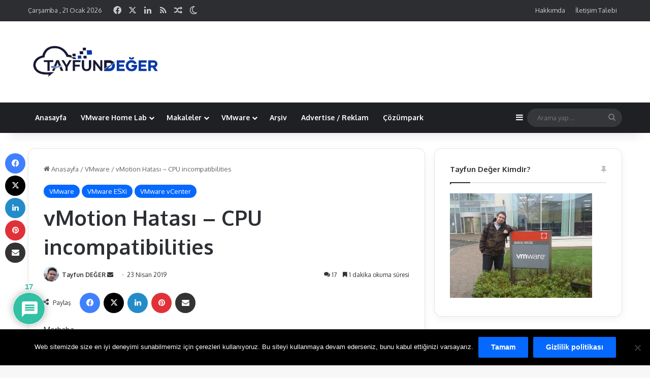

--- FILE ---
content_type: text/html; charset=UTF-8
request_url: https://www.tayfundeger.com/vmotion-hatasi-cpu-incompatibilities.html
body_size: 36071
content:
<!DOCTYPE html> <html lang="tr" data-skin="light" prefix="og: https://ogp.me/ns#"> <head> <meta charset="UTF-8"/> <link rel="profile" href="//gmpg.org/xfn/11"/> <meta http-equiv='x-dns-prefetch-control' content='on'> <link rel='dns-prefetch' href="//cdnjs.cloudflare.com/"/> <link rel='dns-prefetch' href="//ajax.googleapis.com/"/> <link rel='dns-prefetch' href="//fonts.googleapis.com/"/> <link rel='dns-prefetch' href="//fonts.gstatic.com/"/> <link rel='dns-prefetch' href="//s.gravatar.com/"/> <link rel='dns-prefetch' href="//www.google-analytics.com/"/> <link rel='preload' as='image' href="TayfunDeger-Logo.png"> <link rel='preload' as='image' href="wp-content/uploads/vmotion.png"> <link rel='preload' as='font' href="wp-content/themes/jannah/assets/fonts/tielabs-fonticon/tielabs-fonticon.woff" type='font/woff' crossorigin='anonymous'/> <link rel='preload' as='font' href="wp-content/themes/jannah/assets/fonts/fontawesome/fa-solid-900.woff2" type='font/woff2' crossorigin='anonymous'/> <link rel='preload' as='font' href="wp-content/themes/jannah/assets/fonts/fontawesome/fa-brands-400.woff2" type='font/woff2' crossorigin='anonymous'/> <link rel='preload' as='font' href="wp-content/themes/jannah/assets/fonts/fontawesome/fa-regular-400.woff2" type='font/woff2' crossorigin='anonymous'/> <style>img:is([sizes="auto" i], [sizes^="auto," i]) { contain-intrinsic-size: 3000px 1500px }</style> <title>vMotion Hatası - CPU incompatibilities | VMware Virtualization Blog</title> <meta name="description" content="Merhaba,"/> <meta name="robots" content="follow, index, max-snippet:-1, max-video-preview:-1, max-image-preview:large"/> <link rel="canonical" href="https://www.tayfundeger.com/vmotion-hatasi-cpu-incompatibilities.html"/> <meta property="og:locale" content="tr_TR"/> <meta property="og:type" content="article"/> <meta property="og:title" content="vMotion Hatası - CPU incompatibilities | VMware Virtualization Blog"/> <meta property="og:description" content="Merhaba,"/> <meta property="og:url" content="https://www.tayfundeger.com/vmotion-hatasi-cpu-incompatibilities.html"/> <meta property="og:site_name" content="VMware Virtualization Blog"/> <meta property="article:publisher" content="https://www.facebook.com/tayfundegercom"/> <meta property="article:author" content="https://www.facebook.com/tayfundegercom"/> <meta property="article:tag" content="sanal makine migrate hatası"/> <meta property="article:tag" content="vmotion evc hata"/> <meta property="article:tag" content="vmotion hatası"/> <meta property="article:section" content="VMware"/> <meta property="og:image" content="https://www.tayfundeger.com/wp-content/uploads/vmotion.png"/> <meta property="og:image:secure_url" content="https://www.tayfundeger.com/wp-content/uploads/vmotion.png"/> <meta property="og:image:width" content="676"/> <meta property="og:image:height" content="420"/> <meta property="og:image:alt" content="vMotion Hatası &#8211; CPU incompatibilities"/> <meta property="og:image:type" content="image/png"/> <meta property="article:published_time" content="2019-04-23T03:33:22+03:00"/> <meta name="twitter:card" content="summary_large_image"/> <meta name="twitter:title" content="vMotion Hatası - CPU incompatibilities | VMware Virtualization Blog"/> <meta name="twitter:description" content="Merhaba,"/> <meta name="twitter:site" content="@tayfundeger"/> <meta name="twitter:creator" content="@tayfundeger"/> <meta name="twitter:image" content="https://www.tayfundeger.com/wp-content/uploads/vmotion.png"/> <meta name="twitter:label1" content="Yazan"/> <meta name="twitter:data1" content="Tayfun DEĞER"/> <meta name="twitter:label2" content="Okuma süresi"/> <meta name="twitter:data2" content="1 dakika"/> <script type="application/ld+json" class="rank-math-schema-pro">{"@context":"https://schema.org","@graph":[{"@type":"Organization","@id":"https://www.tayfundeger.com/#organization","name":"Tayfun Deger","sameAs":["https://www.facebook.com/tayfundegercom","https://twitter.com/tayfundeger"],"logo":{"@type":"ImageObject","@id":"https://www.tayfundeger.com/#logo","url":"https://www.tayfundeger.com/wp-content/uploads/558533.png","contentUrl":"https://www.tayfundeger.com/wp-content/uploads/558533.png","caption":"VMware Virtualization Blog","inLanguage":"tr","width":"300","height":"60"}},{"@type":"WebSite","@id":"https://www.tayfundeger.com/#website","url":"https://www.tayfundeger.com","name":"VMware Virtualization Blog","publisher":{"@id":"https://www.tayfundeger.com/#organization"},"inLanguage":"tr"},{"@type":"ImageObject","@id":"https://www.tayfundeger.com/wp-content/uploads/vmotion.png","url":"https://www.tayfundeger.com/wp-content/uploads/vmotion.png","width":"676","height":"420","inLanguage":"tr"},{"@type":"BreadcrumbList","@id":"https://www.tayfundeger.com/vmotion-hatasi-cpu-incompatibilities.html#breadcrumb","itemListElement":[{"@type":"ListItem","position":"1","item":{"@id":"https://www.tayfundeger.com","name":"Ana Sayfa"}},{"@type":"ListItem","position":"2","item":{"@id":"https://www.tayfundeger.com/kat/vmware","name":"VMware"}},{"@type":"ListItem","position":"3","item":{"@id":"https://www.tayfundeger.com/vmotion-hatasi-cpu-incompatibilities.html","name":"vMotion Hatas\u0131 &#8211; CPU incompatibilities"}}]},{"@type":"WebPage","@id":"https://www.tayfundeger.com/vmotion-hatasi-cpu-incompatibilities.html#webpage","url":"https://www.tayfundeger.com/vmotion-hatasi-cpu-incompatibilities.html","name":"vMotion Hatas\u0131 - CPU incompatibilities | VMware Virtualization Blog","datePublished":"2019-04-23T03:33:22+03:00","dateModified":"2019-04-23T03:33:22+03:00","isPartOf":{"@id":"https://www.tayfundeger.com/#website"},"primaryImageOfPage":{"@id":"https://www.tayfundeger.com/wp-content/uploads/vmotion.png"},"inLanguage":"tr","breadcrumb":{"@id":"https://www.tayfundeger.com/vmotion-hatasi-cpu-incompatibilities.html#breadcrumb"}},{"@type":"Person","@id":"https://www.tayfundeger.com/yazar/tayfun","name":"Tayfun DE\u011eER","url":"https://www.tayfundeger.com/yazar/tayfun","image":{"@type":"ImageObject","@id":"https://secure.gravatar.com/avatar/5de7e7a085faeb50457cc64cc8bc9750134de1f1e00812904101f6f259f703f3?s=96&amp;d=mm&amp;r=g","url":"https://secure.gravatar.com/avatar/5de7e7a085faeb50457cc64cc8bc9750134de1f1e00812904101f6f259f703f3?s=96&amp;d=mm&amp;r=g","caption":"Tayfun DE\u011eER","inLanguage":"tr"},"sameAs":["https://www.tayfundeger.com"],"worksFor":{"@id":"https://www.tayfundeger.com/#organization"}},{"@type":"NewsArticle","headline":"vMotion Hatas\u0131 - CPU incompatibilities | VMware Virtualization Blog","datePublished":"2019-04-23T03:33:22+03:00","dateModified":"2019-04-23T03:33:22+03:00","articleSection":"VMware, VMware ESXi, VMware vCenter","author":{"@id":"https://www.tayfundeger.com/yazar/tayfun","name":"Tayfun DE\u011eER"},"publisher":{"@id":"https://www.tayfundeger.com/#organization"},"description":"Merhaba,","copyrightYear":"2019","copyrightHolder":{"@id":"https://www.tayfundeger.com/#organization"},"name":"vMotion Hatas\u0131 - CPU incompatibilities | VMware Virtualization Blog","@id":"https://www.tayfundeger.com/vmotion-hatasi-cpu-incompatibilities.html#richSnippet","isPartOf":{"@id":"https://www.tayfundeger.com/vmotion-hatasi-cpu-incompatibilities.html#webpage"},"image":{"@id":"https://www.tayfundeger.com/wp-content/uploads/vmotion.png"},"inLanguage":"tr","mainEntityOfPage":{"@id":"https://www.tayfundeger.com/vmotion-hatasi-cpu-incompatibilities.html#webpage"}}]}</script> <link rel="alternate" type="application/rss+xml" title="VMware Virtualization Blog &raquo; akışı" href="feed"/> <link rel="alternate" type="application/rss+xml" title="VMware Virtualization Blog &raquo; yorum akışı" href="comments/feed"/> <script type="text/javascript">
			try {
				if( 'undefined' != typeof localStorage ){
					var tieSkin = localStorage.getItem('tie-skin');
				}

				
				var html = document.getElementsByTagName('html')[0].classList,
						htmlSkin = 'light';

				if( html.contains('dark-skin') ){
					htmlSkin = 'dark';
				}

				if( tieSkin != null && tieSkin != htmlSkin ){
					html.add('tie-skin-inverted');
					var tieSkinInverted = true;
				}

				if( tieSkin == 'dark' ){
					html.add('dark-skin');
				}
				else if( tieSkin == 'light' ){
					html.remove( 'dark-skin' );
				}
				
			} catch(e) { console.log( e ) }

		</script> <link rel="alternate" type="application/rss+xml" title="VMware Virtualization Blog &raquo; vMotion Hatası &#8211; CPU incompatibilities yorum akışı" href="vmotion-hatasi-cpu-incompatibilities.html/feed"/> <style type="text/css"> :root{ --tie-preset-gradient-1: linear-gradient(135deg, rgba(6, 147, 227, 1) 0%, rgb(155, 81, 224) 100%); --tie-preset-gradient-2: linear-gradient(135deg, rgb(122, 220, 180) 0%, rgb(0, 208, 130) 100%); --tie-preset-gradient-3: linear-gradient(135deg, rgba(252, 185, 0, 1) 0%, rgba(255, 105, 0, 1) 100%); --tie-preset-gradient-4: linear-gradient(135deg, rgba(255, 105, 0, 1) 0%, rgb(207, 46, 46) 100%); --tie-preset-gradient-5: linear-gradient(135deg, rgb(238, 238, 238) 0%, rgb(169, 184, 195) 100%); --tie-preset-gradient-6: linear-gradient(135deg, rgb(74, 234, 220) 0%, rgb(151, 120, 209) 20%, rgb(207, 42, 186) 40%, rgb(238, 44, 130) 60%, rgb(251, 105, 98) 80%, rgb(254, 248, 76) 100%); --tie-preset-gradient-7: linear-gradient(135deg, rgb(255, 206, 236) 0%, rgb(152, 150, 240) 100%); --tie-preset-gradient-8: linear-gradient(135deg, rgb(254, 205, 165) 0%, rgb(254, 45, 45) 50%, rgb(107, 0, 62) 100%); --tie-preset-gradient-9: linear-gradient(135deg, rgb(255, 203, 112) 0%, rgb(199, 81, 192) 50%, rgb(65, 88, 208) 100%); --tie-preset-gradient-10: linear-gradient(135deg, rgb(255, 245, 203) 0%, rgb(182, 227, 212) 50%, rgb(51, 167, 181) 100%); --tie-preset-gradient-11: linear-gradient(135deg, rgb(202, 248, 128) 0%, rgb(113, 206, 126) 100%); --tie-preset-gradient-12: linear-gradient(135deg, rgb(2, 3, 129) 0%, rgb(40, 116, 252) 100%); --tie-preset-gradient-13: linear-gradient(135deg, #4D34FA, #ad34fa); --tie-preset-gradient-14: linear-gradient(135deg, #0057FF, #31B5FF); --tie-preset-gradient-15: linear-gradient(135deg, #FF007A, #FF81BD); --tie-preset-gradient-16: linear-gradient(135deg, #14111E, #4B4462); --tie-preset-gradient-17: linear-gradient(135deg, #F32758, #FFC581); --main-nav-background: #1f2024; --main-nav-secondry-background: rgba(0,0,0,0.2); --main-nav-primary-color: #0088ff; --main-nav-contrast-primary-color: #FFFFFF; --main-nav-text-color: #FFFFFF; --main-nav-secondry-text-color: rgba(225,255,255,0.5); --main-nav-main-border-color: rgba(255,255,255,0.07); --main-nav-secondry-border-color: rgba(255,255,255,0.04); } </style> <meta name="viewport" content="width=device-width, initial-scale=1.0"/><script type="text/javascript">
/* <![CDATA[ */
window._wpemojiSettings = {"baseUrl":"https:\/\/s.w.org\/images\/core\/emoji\/16.0.1\/72x72\/","ext":".png","svgUrl":"https:\/\/s.w.org\/images\/core\/emoji\/16.0.1\/svg\/","svgExt":".svg","source":{"concatemoji":"https:\/\/www.tayfundeger.com\/wp-includes\/js\/wp-emoji-release.min.js?ver=6.8.3"}};
/*! This file is auto-generated */
!function(s,n){var o,i,e;function c(e){try{var t={supportTests:e,timestamp:(new Date).valueOf()};sessionStorage.setItem(o,JSON.stringify(t))}catch(e){}}function p(e,t,n){e.clearRect(0,0,e.canvas.width,e.canvas.height),e.fillText(t,0,0);var t=new Uint32Array(e.getImageData(0,0,e.canvas.width,e.canvas.height).data),a=(e.clearRect(0,0,e.canvas.width,e.canvas.height),e.fillText(n,0,0),new Uint32Array(e.getImageData(0,0,e.canvas.width,e.canvas.height).data));return t.every(function(e,t){return e===a[t]})}function u(e,t){e.clearRect(0,0,e.canvas.width,e.canvas.height),e.fillText(t,0,0);for(var n=e.getImageData(16,16,1,1),a=0;a<n.data.length;a++)if(0!==n.data[a])return!1;return!0}function f(e,t,n,a){switch(t){case"flag":return n(e,"\ud83c\udff3\ufe0f\u200d\u26a7\ufe0f","\ud83c\udff3\ufe0f\u200b\u26a7\ufe0f")?!1:!n(e,"\ud83c\udde8\ud83c\uddf6","\ud83c\udde8\u200b\ud83c\uddf6")&&!n(e,"\ud83c\udff4\udb40\udc67\udb40\udc62\udb40\udc65\udb40\udc6e\udb40\udc67\udb40\udc7f","\ud83c\udff4\u200b\udb40\udc67\u200b\udb40\udc62\u200b\udb40\udc65\u200b\udb40\udc6e\u200b\udb40\udc67\u200b\udb40\udc7f");case"emoji":return!a(e,"\ud83e\udedf")}return!1}function g(e,t,n,a){var r="undefined"!=typeof WorkerGlobalScope&&self instanceof WorkerGlobalScope?new OffscreenCanvas(300,150):s.createElement("canvas"),o=r.getContext("2d",{willReadFrequently:!0}),i=(o.textBaseline="top",o.font="600 32px Arial",{});return e.forEach(function(e){i[e]=t(o,e,n,a)}),i}function t(e){var t=s.createElement("script");t.src=e,t.defer=!0,s.head.appendChild(t)}"undefined"!=typeof Promise&&(o="wpEmojiSettingsSupports",i=["flag","emoji"],n.supports={everything:!0,everythingExceptFlag:!0},e=new Promise(function(e){s.addEventListener("DOMContentLoaded",e,{once:!0})}),new Promise(function(t){var n=function(){try{var e=JSON.parse(sessionStorage.getItem(o));if("object"==typeof e&&"number"==typeof e.timestamp&&(new Date).valueOf()<e.timestamp+604800&&"object"==typeof e.supportTests)return e.supportTests}catch(e){}return null}();if(!n){if("undefined"!=typeof Worker&&"undefined"!=typeof OffscreenCanvas&&"undefined"!=typeof URL&&URL.createObjectURL&&"undefined"!=typeof Blob)try{var e="postMessage("+g.toString()+"("+[JSON.stringify(i),f.toString(),p.toString(),u.toString()].join(",")+"));",a=new Blob([e],{type:"text/javascript"}),r=new Worker(URL.createObjectURL(a),{name:"wpTestEmojiSupports"});return void(r.onmessage=function(e){c(n=e.data),r.terminate(),t(n)})}catch(e){}c(n=g(i,f,p,u))}t(n)}).then(function(e){for(var t in e)n.supports[t]=e[t],n.supports.everything=n.supports.everything&&n.supports[t],"flag"!==t&&(n.supports.everythingExceptFlag=n.supports.everythingExceptFlag&&n.supports[t]);n.supports.everythingExceptFlag=n.supports.everythingExceptFlag&&!n.supports.flag,n.DOMReady=!1,n.readyCallback=function(){n.DOMReady=!0}}).then(function(){return e}).then(function(){var e;n.supports.everything||(n.readyCallback(),(e=n.source||{}).concatemoji?t(e.concatemoji):e.wpemoji&&e.twemoji&&(t(e.twemoji),t(e.wpemoji)))}))}((window,document),window._wpemojiSettings);
/* ]]> */
</script> <style id='wp-emoji-styles-inline-css' type='text/css'> img.wp-smiley, img.emoji { display: inline !important; border: none !important; box-shadow: none !important; height: 1em !important; width: 1em !important; margin: 0 0.07em !important; vertical-align: -0.1em !important; background: none !important; padding: 0 !important; } </style> <style id='global-styles-inline-css' type='text/css'> :root{--wp--preset--aspect-ratio--square: 1;--wp--preset--aspect-ratio--4-3: 4/3;--wp--preset--aspect-ratio--3-4: 3/4;--wp--preset--aspect-ratio--3-2: 3/2;--wp--preset--aspect-ratio--2-3: 2/3;--wp--preset--aspect-ratio--16-9: 16/9;--wp--preset--aspect-ratio--9-16: 9/16;--wp--preset--color--black: #000000;--wp--preset--color--cyan-bluish-gray: #abb8c3;--wp--preset--color--white: #ffffff;--wp--preset--color--pale-pink: #f78da7;--wp--preset--color--vivid-red: #cf2e2e;--wp--preset--color--luminous-vivid-orange: #ff6900;--wp--preset--color--luminous-vivid-amber: #fcb900;--wp--preset--color--light-green-cyan: #7bdcb5;--wp--preset--color--vivid-green-cyan: #00d084;--wp--preset--color--pale-cyan-blue: #8ed1fc;--wp--preset--color--vivid-cyan-blue: #0693e3;--wp--preset--color--vivid-purple: #9b51e0;--wp--preset--color--global-color: #0088ff;--wp--preset--gradient--vivid-cyan-blue-to-vivid-purple: linear-gradient(135deg,rgba(6,147,227,1) 0%,rgb(155,81,224) 100%);--wp--preset--gradient--light-green-cyan-to-vivid-green-cyan: linear-gradient(135deg,rgb(122,220,180) 0%,rgb(0,208,130) 100%);--wp--preset--gradient--luminous-vivid-amber-to-luminous-vivid-orange: linear-gradient(135deg,rgba(252,185,0,1) 0%,rgba(255,105,0,1) 100%);--wp--preset--gradient--luminous-vivid-orange-to-vivid-red: linear-gradient(135deg,rgba(255,105,0,1) 0%,rgb(207,46,46) 100%);--wp--preset--gradient--very-light-gray-to-cyan-bluish-gray: linear-gradient(135deg,rgb(238,238,238) 0%,rgb(169,184,195) 100%);--wp--preset--gradient--cool-to-warm-spectrum: linear-gradient(135deg,rgb(74,234,220) 0%,rgb(151,120,209) 20%,rgb(207,42,186) 40%,rgb(238,44,130) 60%,rgb(251,105,98) 80%,rgb(254,248,76) 100%);--wp--preset--gradient--blush-light-purple: linear-gradient(135deg,rgb(255,206,236) 0%,rgb(152,150,240) 100%);--wp--preset--gradient--blush-bordeaux: linear-gradient(135deg,rgb(254,205,165) 0%,rgb(254,45,45) 50%,rgb(107,0,62) 100%);--wp--preset--gradient--luminous-dusk: linear-gradient(135deg,rgb(255,203,112) 0%,rgb(199,81,192) 50%,rgb(65,88,208) 100%);--wp--preset--gradient--pale-ocean: linear-gradient(135deg,rgb(255,245,203) 0%,rgb(182,227,212) 50%,rgb(51,167,181) 100%);--wp--preset--gradient--electric-grass: linear-gradient(135deg,rgb(202,248,128) 0%,rgb(113,206,126) 100%);--wp--preset--gradient--midnight: linear-gradient(135deg,rgb(2,3,129) 0%,rgb(40,116,252) 100%);--wp--preset--font-size--small: 13px;--wp--preset--font-size--medium: 20px;--wp--preset--font-size--large: 36px;--wp--preset--font-size--x-large: 42px;--wp--preset--spacing--20: 0.44rem;--wp--preset--spacing--30: 0.67rem;--wp--preset--spacing--40: 1rem;--wp--preset--spacing--50: 1.5rem;--wp--preset--spacing--60: 2.25rem;--wp--preset--spacing--70: 3.38rem;--wp--preset--spacing--80: 5.06rem;--wp--preset--shadow--natural: 6px 6px 9px rgba(0, 0, 0, 0.2);--wp--preset--shadow--deep: 12px 12px 50px rgba(0, 0, 0, 0.4);--wp--preset--shadow--sharp: 6px 6px 0px rgba(0, 0, 0, 0.2);--wp--preset--shadow--outlined: 6px 6px 0px -3px rgba(255, 255, 255, 1), 6px 6px rgba(0, 0, 0, 1);--wp--preset--shadow--crisp: 6px 6px 0px rgba(0, 0, 0, 1);}:where(.is-layout-flex){gap: 0.5em;}:where(.is-layout-grid){gap: 0.5em;}body .is-layout-flex{display: flex;}.is-layout-flex{flex-wrap: wrap;align-items: center;}.is-layout-flex > :is(*, div){margin: 0;}body .is-layout-grid{display: grid;}.is-layout-grid > :is(*, div){margin: 0;}:where(.wp-block-columns.is-layout-flex){gap: 2em;}:where(.wp-block-columns.is-layout-grid){gap: 2em;}:where(.wp-block-post-template.is-layout-flex){gap: 1.25em;}:where(.wp-block-post-template.is-layout-grid){gap: 1.25em;}.has-black-color{color: var(--wp--preset--color--black) !important;}.has-cyan-bluish-gray-color{color: var(--wp--preset--color--cyan-bluish-gray) !important;}.has-white-color{color: var(--wp--preset--color--white) !important;}.has-pale-pink-color{color: var(--wp--preset--color--pale-pink) !important;}.has-vivid-red-color{color: var(--wp--preset--color--vivid-red) !important;}.has-luminous-vivid-orange-color{color: var(--wp--preset--color--luminous-vivid-orange) !important;}.has-luminous-vivid-amber-color{color: var(--wp--preset--color--luminous-vivid-amber) !important;}.has-light-green-cyan-color{color: var(--wp--preset--color--light-green-cyan) !important;}.has-vivid-green-cyan-color{color: var(--wp--preset--color--vivid-green-cyan) !important;}.has-pale-cyan-blue-color{color: var(--wp--preset--color--pale-cyan-blue) !important;}.has-vivid-cyan-blue-color{color: var(--wp--preset--color--vivid-cyan-blue) !important;}.has-vivid-purple-color{color: var(--wp--preset--color--vivid-purple) !important;}.has-black-background-color{background-color: var(--wp--preset--color--black) !important;}.has-cyan-bluish-gray-background-color{background-color: var(--wp--preset--color--cyan-bluish-gray) !important;}.has-white-background-color{background-color: var(--wp--preset--color--white) !important;}.has-pale-pink-background-color{background-color: var(--wp--preset--color--pale-pink) !important;}.has-vivid-red-background-color{background-color: var(--wp--preset--color--vivid-red) !important;}.has-luminous-vivid-orange-background-color{background-color: var(--wp--preset--color--luminous-vivid-orange) !important;}.has-luminous-vivid-amber-background-color{background-color: var(--wp--preset--color--luminous-vivid-amber) !important;}.has-light-green-cyan-background-color{background-color: var(--wp--preset--color--light-green-cyan) !important;}.has-vivid-green-cyan-background-color{background-color: var(--wp--preset--color--vivid-green-cyan) !important;}.has-pale-cyan-blue-background-color{background-color: var(--wp--preset--color--pale-cyan-blue) !important;}.has-vivid-cyan-blue-background-color{background-color: var(--wp--preset--color--vivid-cyan-blue) !important;}.has-vivid-purple-background-color{background-color: var(--wp--preset--color--vivid-purple) !important;}.has-black-border-color{border-color: var(--wp--preset--color--black) !important;}.has-cyan-bluish-gray-border-color{border-color: var(--wp--preset--color--cyan-bluish-gray) !important;}.has-white-border-color{border-color: var(--wp--preset--color--white) !important;}.has-pale-pink-border-color{border-color: var(--wp--preset--color--pale-pink) !important;}.has-vivid-red-border-color{border-color: var(--wp--preset--color--vivid-red) !important;}.has-luminous-vivid-orange-border-color{border-color: var(--wp--preset--color--luminous-vivid-orange) !important;}.has-luminous-vivid-amber-border-color{border-color: var(--wp--preset--color--luminous-vivid-amber) !important;}.has-light-green-cyan-border-color{border-color: var(--wp--preset--color--light-green-cyan) !important;}.has-vivid-green-cyan-border-color{border-color: var(--wp--preset--color--vivid-green-cyan) !important;}.has-pale-cyan-blue-border-color{border-color: var(--wp--preset--color--pale-cyan-blue) !important;}.has-vivid-cyan-blue-border-color{border-color: var(--wp--preset--color--vivid-cyan-blue) !important;}.has-vivid-purple-border-color{border-color: var(--wp--preset--color--vivid-purple) !important;}.has-vivid-cyan-blue-to-vivid-purple-gradient-background{background: var(--wp--preset--gradient--vivid-cyan-blue-to-vivid-purple) !important;}.has-light-green-cyan-to-vivid-green-cyan-gradient-background{background: var(--wp--preset--gradient--light-green-cyan-to-vivid-green-cyan) !important;}.has-luminous-vivid-amber-to-luminous-vivid-orange-gradient-background{background: var(--wp--preset--gradient--luminous-vivid-amber-to-luminous-vivid-orange) !important;}.has-luminous-vivid-orange-to-vivid-red-gradient-background{background: var(--wp--preset--gradient--luminous-vivid-orange-to-vivid-red) !important;}.has-very-light-gray-to-cyan-bluish-gray-gradient-background{background: var(--wp--preset--gradient--very-light-gray-to-cyan-bluish-gray) !important;}.has-cool-to-warm-spectrum-gradient-background{background: var(--wp--preset--gradient--cool-to-warm-spectrum) !important;}.has-blush-light-purple-gradient-background{background: var(--wp--preset--gradient--blush-light-purple) !important;}.has-blush-bordeaux-gradient-background{background: var(--wp--preset--gradient--blush-bordeaux) !important;}.has-luminous-dusk-gradient-background{background: var(--wp--preset--gradient--luminous-dusk) !important;}.has-pale-ocean-gradient-background{background: var(--wp--preset--gradient--pale-ocean) !important;}.has-electric-grass-gradient-background{background: var(--wp--preset--gradient--electric-grass) !important;}.has-midnight-gradient-background{background: var(--wp--preset--gradient--midnight) !important;}.has-small-font-size{font-size: var(--wp--preset--font-size--small) !important;}.has-medium-font-size{font-size: var(--wp--preset--font-size--medium) !important;}.has-large-font-size{font-size: var(--wp--preset--font-size--large) !important;}.has-x-large-font-size{font-size: var(--wp--preset--font-size--x-large) !important;} :where(.wp-block-post-template.is-layout-flex){gap: 1.25em;}:where(.wp-block-post-template.is-layout-grid){gap: 1.25em;} :where(.wp-block-columns.is-layout-flex){gap: 2em;}:where(.wp-block-columns.is-layout-grid){gap: 2em;} :root :where(.wp-block-pullquote){font-size: 1.5em;line-height: 1.6;} </style> <link rel='stylesheet' id='cookie-notice-front-css' href="wp-content/plugins/cookie-notice/css/front.min.css?ver=2.5.11" type='text/css' media='all'/> <link rel='stylesheet' id='tablepress-default-css' href="wp-content/plugins/tablepress/css/build/default.css?ver=3.2.6" type='text/css' media='all'/> <link rel='stylesheet' id='wpdiscuz-frontend-css-css' href="wp-content/plugins/wpdiscuz/themes/default/style.css?ver=7.6.45" type='text/css' media='all'/> <style id='wpdiscuz-frontend-css-inline-css' type='text/css'> #wpdcom .wpd-blog-administrator .wpd-comment-label{color:#ffffff;background-color:#00B38F;border:none}#wpdcom .wpd-blog-administrator .wpd-comment-author, #wpdcom .wpd-blog-administrator .wpd-comment-author a{color:#00B38F}#wpdcom.wpd-layout-1 .wpd-comment .wpd-blog-administrator .wpd-avatar img{border-color:#00B38F}#wpdcom.wpd-layout-2 .wpd-comment.wpd-reply .wpd-comment-wrap.wpd-blog-administrator{border-left:3px solid #00B38F}#wpdcom.wpd-layout-2 .wpd-comment .wpd-blog-administrator .wpd-avatar img{border-bottom-color:#00B38F}#wpdcom.wpd-layout-3 .wpd-blog-administrator .wpd-comment-subheader{border-top:1px dashed #00B38F}#wpdcom.wpd-layout-3 .wpd-reply .wpd-blog-administrator .wpd-comment-right{border-left:1px solid #00B38F}#wpdcom .wpd-blog-editor .wpd-comment-label{color:#ffffff;background-color:#00B38F;border:none}#wpdcom .wpd-blog-editor .wpd-comment-author, #wpdcom .wpd-blog-editor .wpd-comment-author a{color:#00B38F}#wpdcom.wpd-layout-1 .wpd-comment .wpd-blog-editor .wpd-avatar img{border-color:#00B38F}#wpdcom.wpd-layout-2 .wpd-comment.wpd-reply .wpd-comment-wrap.wpd-blog-editor{border-left:3px solid #00B38F}#wpdcom.wpd-layout-2 .wpd-comment .wpd-blog-editor .wpd-avatar img{border-bottom-color:#00B38F}#wpdcom.wpd-layout-3 .wpd-blog-editor .wpd-comment-subheader{border-top:1px dashed #00B38F}#wpdcom.wpd-layout-3 .wpd-reply .wpd-blog-editor .wpd-comment-right{border-left:1px solid #00B38F}#wpdcom .wpd-blog-author .wpd-comment-label{color:#ffffff;background-color:#00B38F;border:none}#wpdcom .wpd-blog-author .wpd-comment-author, #wpdcom .wpd-blog-author .wpd-comment-author a{color:#00B38F}#wpdcom.wpd-layout-1 .wpd-comment .wpd-blog-author .wpd-avatar img{border-color:#00B38F}#wpdcom.wpd-layout-2 .wpd-comment .wpd-blog-author .wpd-avatar img{border-bottom-color:#00B38F}#wpdcom.wpd-layout-3 .wpd-blog-author .wpd-comment-subheader{border-top:1px dashed #00B38F}#wpdcom.wpd-layout-3 .wpd-reply .wpd-blog-author .wpd-comment-right{border-left:1px solid #00B38F}#wpdcom .wpd-blog-contributor .wpd-comment-label{color:#ffffff;background-color:#00B38F;border:none}#wpdcom .wpd-blog-contributor .wpd-comment-author, #wpdcom .wpd-blog-contributor .wpd-comment-author a{color:#00B38F}#wpdcom.wpd-layout-1 .wpd-comment .wpd-blog-contributor .wpd-avatar img{border-color:#00B38F}#wpdcom.wpd-layout-2 .wpd-comment .wpd-blog-contributor .wpd-avatar img{border-bottom-color:#00B38F}#wpdcom.wpd-layout-3 .wpd-blog-contributor .wpd-comment-subheader{border-top:1px dashed #00B38F}#wpdcom.wpd-layout-3 .wpd-reply .wpd-blog-contributor .wpd-comment-right{border-left:1px solid #00B38F}#wpdcom .wpd-blog-subscriber .wpd-comment-label{color:#ffffff;background-color:#00B38F;border:none}#wpdcom .wpd-blog-subscriber .wpd-comment-author, #wpdcom .wpd-blog-subscriber .wpd-comment-author a{color:#00B38F}#wpdcom.wpd-layout-2 .wpd-comment .wpd-blog-subscriber .wpd-avatar img{border-bottom-color:#00B38F}#wpdcom.wpd-layout-3 .wpd-blog-subscriber .wpd-comment-subheader{border-top:1px dashed #00B38F}#wpdcom .wpd-blog-post_author .wpd-comment-label{color:#ffffff;background-color:#00B38F;border:none}#wpdcom .wpd-blog-post_author .wpd-comment-author, #wpdcom .wpd-blog-post_author .wpd-comment-author a{color:#00B38F}#wpdcom .wpd-blog-post_author .wpd-avatar img{border-color:#00B38F}#wpdcom.wpd-layout-1 .wpd-comment .wpd-blog-post_author .wpd-avatar img{border-color:#00B38F}#wpdcom.wpd-layout-2 .wpd-comment.wpd-reply .wpd-comment-wrap.wpd-blog-post_author{border-left:3px solid #00B38F}#wpdcom.wpd-layout-2 .wpd-comment .wpd-blog-post_author .wpd-avatar img{border-bottom-color:#00B38F}#wpdcom.wpd-layout-3 .wpd-blog-post_author .wpd-comment-subheader{border-top:1px dashed #00B38F}#wpdcom.wpd-layout-3 .wpd-reply .wpd-blog-post_author .wpd-comment-right{border-left:1px solid #00B38F}#wpdcom .wpd-blog-guest .wpd-comment-label{color:#ffffff;background-color:#00B38F;border:none}#wpdcom .wpd-blog-guest .wpd-comment-author, #wpdcom .wpd-blog-guest .wpd-comment-author a{color:#00B38F}#wpdcom.wpd-layout-3 .wpd-blog-guest .wpd-comment-subheader{border-top:1px dashed #00B38F}#comments, #respond, .comments-area, #wpdcom{}#wpdcom .ql-editor > *{color:#777777}#wpdcom .ql-editor::before{}#wpdcom .ql-toolbar{border:1px solid #DDDDDD;border-top:none}#wpdcom .ql-container{border:1px solid #DDDDDD;border-bottom:none}#wpdcom .wpd-form-row .wpdiscuz-item input[type="text"], #wpdcom .wpd-form-row .wpdiscuz-item input[type="email"], #wpdcom .wpd-form-row .wpdiscuz-item input[type="url"], #wpdcom .wpd-form-row .wpdiscuz-item input[type="color"], #wpdcom .wpd-form-row .wpdiscuz-item input[type="date"], #wpdcom .wpd-form-row .wpdiscuz-item input[type="datetime"], #wpdcom .wpd-form-row .wpdiscuz-item input[type="datetime-local"], #wpdcom .wpd-form-row .wpdiscuz-item input[type="month"], #wpdcom .wpd-form-row .wpdiscuz-item input[type="number"], #wpdcom .wpd-form-row .wpdiscuz-item input[type="time"], #wpdcom textarea, #wpdcom select{border:1px solid #DDDDDD;color:#777777}#wpdcom .wpd-form-row .wpdiscuz-item textarea{border:1px solid #DDDDDD}#wpdcom input::placeholder, #wpdcom textarea::placeholder, #wpdcom input::-moz-placeholder, #wpdcom textarea::-webkit-input-placeholder{}#wpdcom .wpd-comment-text{color:#777777}#wpdcom .wpd-thread-head .wpd-thread-info{border-bottom:2px solid #00B38F}#wpdcom .wpd-thread-head .wpd-thread-info.wpd-reviews-tab svg{fill:#00B38F}#wpdcom .wpd-thread-head .wpdiscuz-user-settings{border-bottom:2px solid #00B38F}#wpdcom .wpd-thread-head .wpdiscuz-user-settings:hover{color:#00B38F}#wpdcom .wpd-comment .wpd-follow-link:hover{color:#00B38F}#wpdcom .wpd-comment-status .wpd-sticky{color:#00B38F}#wpdcom .wpd-thread-filter .wpdf-active{color:#00B38F;border-bottom-color:#00B38F}#wpdcom .wpd-comment-info-bar{border:1px dashed #33c3a6;background:#e6f8f4}#wpdcom .wpd-comment-info-bar .wpd-current-view i{color:#00B38F}#wpdcom .wpd-filter-view-all:hover{background:#00B38F}#wpdcom .wpdiscuz-item .wpdiscuz-rating > label{color:#DDDDDD}#wpdcom .wpdiscuz-item .wpdiscuz-rating:not(:checked) > label:hover, .wpdiscuz-rating:not(:checked) > label:hover ~ label{}#wpdcom .wpdiscuz-item .wpdiscuz-rating > input ~ label:hover, #wpdcom .wpdiscuz-item .wpdiscuz-rating > input:not(:checked) ~ label:hover ~ label, #wpdcom .wpdiscuz-item .wpdiscuz-rating > input:not(:checked) ~ label:hover ~ label{color:#FFED85}#wpdcom .wpdiscuz-item .wpdiscuz-rating > input:checked ~ label:hover, #wpdcom .wpdiscuz-item .wpdiscuz-rating > input:checked ~ label:hover, #wpdcom .wpdiscuz-item .wpdiscuz-rating > label:hover ~ input:checked ~ label, #wpdcom .wpdiscuz-item .wpdiscuz-rating > input:checked + label:hover ~ label, #wpdcom .wpdiscuz-item .wpdiscuz-rating > input:checked ~ label:hover ~ label, .wpd-custom-field .wcf-active-star, #wpdcom .wpdiscuz-item .wpdiscuz-rating > input:checked ~ label{color:#FFD700}#wpd-post-rating .wpd-rating-wrap .wpd-rating-stars svg .wpd-star{fill:#DDDDDD}#wpd-post-rating .wpd-rating-wrap .wpd-rating-stars svg .wpd-active{fill:#FFD700}#wpd-post-rating .wpd-rating-wrap .wpd-rate-starts svg .wpd-star{fill:#DDDDDD}#wpd-post-rating .wpd-rating-wrap .wpd-rate-starts:hover svg .wpd-star{fill:#FFED85}#wpd-post-rating.wpd-not-rated .wpd-rating-wrap .wpd-rate-starts svg:hover ~ svg .wpd-star{fill:#DDDDDD}.wpdiscuz-post-rating-wrap .wpd-rating .wpd-rating-wrap .wpd-rating-stars svg .wpd-star{fill:#DDDDDD}.wpdiscuz-post-rating-wrap .wpd-rating .wpd-rating-wrap .wpd-rating-stars svg .wpd-active{fill:#FFD700}#wpdcom .wpd-comment .wpd-follow-active{color:#ff7a00}#wpdcom .page-numbers{color:#555;border:#555 1px solid}#wpdcom span.current{background:#555}#wpdcom.wpd-layout-1 .wpd-new-loaded-comment > .wpd-comment-wrap > .wpd-comment-right{background:#FFFAD6}#wpdcom.wpd-layout-2 .wpd-new-loaded-comment.wpd-comment > .wpd-comment-wrap > .wpd-comment-right{background:#FFFAD6}#wpdcom.wpd-layout-2 .wpd-new-loaded-comment.wpd-comment.wpd-reply > .wpd-comment-wrap > .wpd-comment-right{background:transparent}#wpdcom.wpd-layout-2 .wpd-new-loaded-comment.wpd-comment.wpd-reply > .wpd-comment-wrap{background:#FFFAD6}#wpdcom.wpd-layout-3 .wpd-new-loaded-comment.wpd-comment > .wpd-comment-wrap > .wpd-comment-right{background:#FFFAD6}#wpdcom .wpd-follow:hover i, #wpdcom .wpd-unfollow:hover i, #wpdcom .wpd-comment .wpd-follow-active:hover i{color:#00B38F}#wpdcom .wpdiscuz-readmore{cursor:pointer;color:#00B38F}.wpd-custom-field .wcf-pasiv-star, #wpcomm .wpdiscuz-item .wpdiscuz-rating > label{color:#DDDDDD}.wpd-wrapper .wpd-list-item.wpd-active{border-top:3px solid #00B38F}#wpdcom.wpd-layout-2 .wpd-comment.wpd-reply.wpd-unapproved-comment .wpd-comment-wrap{border-left:3px solid #FFFAD6}#wpdcom.wpd-layout-3 .wpd-comment.wpd-reply.wpd-unapproved-comment .wpd-comment-right{border-left:1px solid #FFFAD6}#wpdcom .wpd-prim-button{background-color:#555555;color:#FFFFFF}#wpdcom .wpd_label__check i.wpdicon-on{color:#555555;border:1px solid #aaaaaa}#wpd-bubble-wrapper #wpd-bubble-all-comments-count{color:#1DB99A}#wpd-bubble-wrapper > div{background-color:#1DB99A}#wpd-bubble-wrapper > #wpd-bubble #wpd-bubble-add-message{background-color:#1DB99A}#wpd-bubble-wrapper > #wpd-bubble #wpd-bubble-add-message::before{border-left-color:#1DB99A;border-right-color:#1DB99A}#wpd-bubble-wrapper.wpd-right-corner > #wpd-bubble #wpd-bubble-add-message::before{border-left-color:#1DB99A;border-right-color:#1DB99A}.wpd-inline-icon-wrapper path.wpd-inline-icon-first{fill:#1DB99A}.wpd-inline-icon-count{background-color:#1DB99A}.wpd-inline-icon-count::before{border-right-color:#1DB99A}.wpd-inline-form-wrapper::before{border-bottom-color:#1DB99A}.wpd-inline-form-question{background-color:#1DB99A}.wpd-inline-form{background-color:#1DB99A}.wpd-last-inline-comments-wrapper{border-color:#1DB99A}.wpd-last-inline-comments-wrapper::before{border-bottom-color:#1DB99A}.wpd-last-inline-comments-wrapper .wpd-view-all-inline-comments{background:#1DB99A}.wpd-last-inline-comments-wrapper .wpd-view-all-inline-comments:hover,.wpd-last-inline-comments-wrapper .wpd-view-all-inline-comments:active,.wpd-last-inline-comments-wrapper .wpd-view-all-inline-comments:focus{background-color:#1DB99A}#wpdcom .ql-snow .ql-tooltip[data-mode="link"]::before{content:"Enter link:"}#wpdcom .ql-snow .ql-tooltip.ql-editing a.ql-action::after{content:"Kaydet"}.comments-area{width:auto} </style> <link rel='stylesheet' id='wpdiscuz-fa-css' href="wp-content/plugins/wpdiscuz/assets/third-party/font-awesome-5.13.0/css/fa.min.css?ver=7.6.45" type='text/css' media='all'/> <link rel='stylesheet' id='wpdiscuz-combo-css-css' href="wp-content/plugins/wpdiscuz/assets/css/wpdiscuz-combo.min.css?ver=6.8.3" type='text/css' media='all'/> <link rel='stylesheet' id='tie-css-base-css' href="wp-content/themes/jannah/assets/css/base.min.css?ver=7.5.1" type='text/css' media='all'/> <link rel='stylesheet' id='tie-css-print-css' href="wp-content/themes/jannah/assets/css/print.css?ver=7.5.1" type='text/css' media='print'/> <link rel='stylesheet' id='ubermenu-css' href="wp-content/plugins/ubermenu/pro/assets/css/ubermenu.min.css?ver=3.8.5" type='text/css' media='all'/> <link rel='stylesheet' id='ubermenu-grey-white-css' href="wp-content/plugins/ubermenu/assets/css/skins/blackwhite.css?ver=6.8.3" type='text/css' media='all'/> <link rel='stylesheet' id='ubermenu-font-awesome-all-css' href="wp-content/plugins/ubermenu/assets/fontawesome/css/all.min.css?ver=6.8.3" type='text/css' media='all'/> <style id='ubermenu-font-awesome-all-inline-css' type='text/css'> html .tie-weather-widget.widget,html .container-wrapper{box-shadow: 0 5px 15px 0 rgba(0,0,0,0.05);}html .dark-skin .tie-weather-widget.widget,html .dark-skin .container-wrapper{box-shadow: 0 5px 15px 0 rgba(0,0,0,0.2);}html #theme-header:not(.main-nav-boxed) #main-nav,html .main-nav-boxed .main-menu-wrapper{border-right: 0 none !important;border-left : 0 none !important;border-top : 0 none !important;}html #theme-header:not(.main-nav-boxed) #main-nav,html .main-nav-boxed .main-menu-wrapper{border-right: 0 none !important;border-left : 0 none !important;border-bottom : 0 none !important;}@media (max-width: 1250px){html .share-buttons-sticky{display: none;}}html .tie-insta-header{margin-bottom: 15px;}html .tie-insta-avatar a{width: 70px;height: 70px;display: block;position: relative;float: left;margin-right: 15px;margin-bottom: 15px;}html .tie-insta-avatar a:before{content: "";position: absolute;width: calc(100% + 6px);height: calc(100% + 6px);left: -3px;top: -3px;border-radius: 50%;background: #d6249f;background: radial-gradient(circle at 30% 107%,#fdf497 0%,#fdf497 5%,#fd5949 45%,#d6249f 60%,#285AEB 90%);}html .tie-insta-avatar a:after{position: absolute;content: "";width: calc(100% + 3px);height: calc(100% + 3px);left: -2px;top: -2px;border-radius: 50%;background: #fff;}html .dark-skin .tie-insta-avatar a:after{background: #27292d;}html .tie-insta-avatar img{border-radius: 50%;position: relative;z-index: 2;transition: all 0.25s;}html .tie-insta-avatar img:hover{box-shadow: 0px 0px 15px 0 #6b54c6;}html .tie-insta-info{font-size: 1.3em;font-weight: bold;margin-bottom: 5px;}html body .mag-box .breaking,html body .social-icons-widget .social-icons-item .social-link,html body .widget_product_tag_cloud a,html body .widget_tag_cloud a,html body .post-tags a,html body .widget_layered_nav_filters a,html body .post-bottom-meta-title,html body .post-bottom-meta a,html body .post-cat,html body .show-more-button,html body #instagram-link.is-expanded .follow-button,html body .cat-counter a + span,html body .mag-box-options .slider-arrow-nav a,html body .main-menu .cats-horizontal li a,html body #instagram-link.is-compact,html body .pages-numbers a,html body .pages-nav-item,html body .bp-pagination-links .page-numbers,html body .fullwidth-area .widget_tag_cloud .tagcloud a,html body ul.breaking-news-nav li.jnt-prev,html body ul.breaking-news-nav li.jnt-next,html body #tie-popup-search-mobile table.gsc-search-box{border-radius: 35px;}html body .mag-box ul.breaking-news-nav li{border: 0 !important;}html body #instagram-link.is-compact{padding-right: 40px;padding-left: 40px;}html body .post-bottom-meta-title,html body .post-bottom-meta a,html body .more-link{padding-right: 15px;padding-left: 15px;}html body #masonry-grid .container-wrapper .post-thumb img{border-radius: 0px;}html body .video-thumbnail,html body .review-item,html body .review-summary,html body .user-rate-wrap,html body textarea,html body input,html body select{border-radius: 5px;}html body .post-content-slideshow,html body #tie-read-next,html body .prev-next-post-nav .post-thumb,html body .post-thumb img,html body .container-wrapper,html body .tie-popup-container .container-wrapper,html body .widget,html body .grid-slider-wrapper .grid-item,html body .slider-vertical-navigation .slide,html body .boxed-slider:not(.grid-slider-wrapper) .slide,html body .buddypress-wrap .activity-list .load-more a,html body .buddypress-wrap .activity-list .load-newest a,html body .woocommerce .products .product .product-img img,html body .woocommerce .products .product .product-img,html body .woocommerce .woocommerce-tabs,html body .woocommerce div.product .related.products,html body .woocommerce div.product .up-sells.products,html body .woocommerce .cart_totals,html .woocommerce .cross-sells,html body .big-thumb-left-box-inner,html body .miscellaneous-box .posts-items li:first-child,html body .single-big-img,html body .masonry-with-spaces .container-wrapper .slide,html body .news-gallery-items li .post-thumb,html body .scroll-2-box .slide,html .magazine1.archive:not(.bbpress) .entry-header-outer,html .magazine1.search .entry-header-outer,html .magazine1.archive:not(.bbpress) .mag-box .container-wrapper,html .magazine1.search .mag-box .container-wrapper,html body.magazine1 .entry-header-outer + .mag-box,html body .digital-rating-static,html body .entry q,html body .entry blockquote,html body #instagram-link.is-expanded,html body.single-post .featured-area,html body.post-layout-8 #content,html body .footer-boxed-widget-area,html body .tie-video-main-slider,html body .post-thumb-overlay,html body .widget_media_image img,html body .stream-item-mag img,html body .media-page-layout .post-element{border-radius: 15px;}html #subcategories-section .container-wrapper{border-radius: 15px !important;margin-top: 15px !important;border-top-width: 1px !important;}@media (max-width: 767px) {html .tie-video-main-slider iframe{border-top-right-radius: 15px;border-top-left-radius: 15px;}}html .magazine1.archive:not(.bbpress) .mag-box .container-wrapper,html .magazine1.search .mag-box .container-wrapper{margin-top: 15px;border-top-width: 1px;}html body .section-wrapper:not(.container-full) .wide-slider-wrapper .slider-main-container,html body .section-wrapper:not(.container-full) .wide-slider-three-slids-wrapper{border-radius: 15px;overflow: hidden;}html body .wide-slider-nav-wrapper,html body .share-buttons-bottom,html body .first-post-gradient li:first-child .post-thumb:after,html body .scroll-2-box .post-thumb:after{border-bottom-left-radius: 15px;border-bottom-right-radius: 15px;}html body .main-menu .menu-sub-content,html body .comp-sub-menu{border-bottom-left-radius: 10px;border-bottom-right-radius: 10px;}html body.single-post .featured-area{overflow: hidden;}html body #check-also-box.check-also-left{border-top-right-radius: 15px;border-bottom-right-radius: 15px;}html body #check-also-box.check-also-right{border-top-left-radius: 15px;border-bottom-left-radius: 15px;}html body .mag-box .breaking-news-nav li:last-child{border-top-right-radius: 35px;border-bottom-right-radius: 35px;}html body .mag-box .breaking-title:before{border-top-left-radius: 35px;border-bottom-left-radius: 35px;}html body .tabs li:last-child a,html body .full-overlay-title li:not(.no-post-thumb) .block-title-overlay{border-top-right-radius: 15px;}html body .center-overlay-title li:not(.no-post-thumb) .block-title-overlay,html body .tabs li:first-child a{border-top-left-radius: 15px;}@media only screen and (max-width: 1024px) and (min-width: 768px){.expert { display: none!important;}}@media only screen and (max-width: 768px) and (min-width: 0px){.expert { display: none!important;}} </style> <script type="text/javascript" id="cookie-notice-front-js-before">
/* <![CDATA[ */
var cnArgs = {"ajaxUrl":"https:\/\/www.tayfundeger.com\/wp-admin\/admin-ajax.php","nonce":"ba6d90ebcf","hideEffect":"fade","position":"bottom","onScroll":false,"onScrollOffset":100,"onClick":false,"cookieName":"cookie_notice_accepted","cookieTime":2592000,"cookieTimeRejected":2592000,"globalCookie":false,"redirection":false,"cache":false,"revokeCookies":false,"revokeCookiesOpt":"automatic"};
/* ]]> */
</script> <script type="text/javascript" src="https://www.tayfundeger.com/wp-content/plugins/cookie-notice/js/front.min.js?ver=2.5.11" id="cookie-notice-front-js"></script> <script type="text/javascript" src="https://www.tayfundeger.com/wp-includes/js/jquery/jquery.min.js?ver=3.7.1" id="jquery-core-js"></script> <script type="text/javascript" src="https://www.tayfundeger.com/wp-includes/js/jquery/jquery-migrate.min.js?ver=3.4.1" id="jquery-migrate-js"></script> <link rel="https://api.w.org/" href="wp-json/"/><link rel="alternate" title="JSON" type="application/json" href="wp-json/wp/v2/posts/15889"/><link rel="EditURI" type="application/rsd+xml" title="RSD" href="xmlrpc.php?rsd"/> <meta name="generator" content="WordPress 6.8.3"/> <link rel='shortlink' href="?p=15889"/> <link rel="alternate" title="oEmbed (JSON)" type="application/json+oembed" href="wp-json/oembed/1.0/embed?url=https%3A%2F%2Fwww.tayfundeger.com%2Fvmotion-hatasi-cpu-incompatibilities.html"/> <link rel="alternate" title="oEmbed (XML)" type="text/xml+oembed" href="wp-json/oembed/1.0/embed?url=https%3A%2F%2Fwww.tayfundeger.com%2Fvmotion-hatasi-cpu-incompatibilities.html&#038;format=xml"/> <script type='text/javascript'>
/* <![CDATA[ */
var taqyeem = {"ajaxurl":"https://www.tayfundeger.com/wp-admin/admin-ajax.php" , "your_rating":"Your Rating:"};
/* ]]> */
</script> <style id="ubermenu-custom-generated-css"> /** Font Awesome 4 Compatibility **/ .fa{font-style:normal;font-variant:normal;font-weight:normal;font-family:FontAwesome;} /* Status: Loaded from Transient */ </style><meta http-equiv="X-UA-Compatible" content="IE=edge"> <meta name="onesignal" content="wordpress-plugin"/> <script>

      window.OneSignalDeferred = window.OneSignalDeferred || [];

      OneSignalDeferred.push(function(OneSignal) {
        var oneSignal_options = {};
        window._oneSignalInitOptions = oneSignal_options;

        oneSignal_options['serviceWorkerParam'] = { scope: '/' };
oneSignal_options['serviceWorkerPath'] = 'OneSignalSDKWorker.js.php';

        OneSignal.Notifications.setDefaultUrl("https://www.tayfundeger.com");

        oneSignal_options['wordpress'] = true;
oneSignal_options['appId'] = '78ccfbe5-f43c-4efc-817d-f35524160f51';
oneSignal_options['allowLocalhostAsSecureOrigin'] = true;
oneSignal_options['welcomeNotification'] = { };
oneSignal_options['welcomeNotification']['title'] = "Tayfun Değer";
oneSignal_options['welcomeNotification']['message'] = "Bildirim takibin için teşekkürler!";
oneSignal_options['path'] = "https://www.tayfundeger.com/wp-content/plugins/onesignal-free-web-push-notifications/sdk_files/";
oneSignal_options['safari_web_id'] = "web.onesignal.auto.3c5e9739-5d2f-4f69-94b2-78aed3043174";
oneSignal_options['persistNotification'] = true;
oneSignal_options['promptOptions'] = { };
oneSignal_options['promptOptions']['actionMessage'] = "Haberler ve Makalelerden Haberdar Olmak İster misiniz?";
oneSignal_options['promptOptions']['acceptButtonText'] = "Kabul Et";
oneSignal_options['promptOptions']['cancelButtonText'] = "Reddet";
oneSignal_options['promptOptions']['siteName'] = "https://www.tayfundeger.com";
oneSignal_options['promptOptions']['autoAcceptTitle'] = "Kabul Et";
oneSignal_options['notifyButton'] = { };
oneSignal_options['notifyButton']['enable'] = true;
oneSignal_options['notifyButton']['position'] = 'bottom-left';
oneSignal_options['notifyButton']['theme'] = 'default';
oneSignal_options['notifyButton']['size'] = 'large';
oneSignal_options['notifyButton']['showCredit'] = true;
oneSignal_options['notifyButton']['text'] = {};
              OneSignal.init(window._oneSignalInitOptions);
              OneSignal.Slidedown.promptPush()      });

      function documentInitOneSignal() {
        var oneSignal_elements = document.getElementsByClassName("OneSignal-prompt");

        var oneSignalLinkClickHandler = function(event) { OneSignal.Notifications.requestPermission(); event.preventDefault(); };        for(var i = 0; i < oneSignal_elements.length; i++)
          oneSignal_elements[i].addEventListener('click', oneSignalLinkClickHandler, false);
      }

      if (document.readyState === 'complete') {
           documentInitOneSignal();
      }
      else {
           window.addEventListener("load", function(event){
               documentInitOneSignal();
          });
      }
    </script> <script type="text/javascript" id="google_gtagjs" src="https://www.googletagmanager.com/gtag/js?id=G-J2X9JVKRMS" async="async"></script> <script type="text/javascript" id="google_gtagjs-inline">
/* <![CDATA[ */
window.dataLayer = window.dataLayer || [];function gtag(){dataLayer.push(arguments);}gtag('js', new Date());gtag('config', 'G-J2X9JVKRMS', {} );
/* ]]> */
</script> <div id="SC_TBlock_886998"></div> <script>(function(w,d,s,a){var f=d.getElementsByTagName(s)[0],
    j=d.createElement(s),dl='&.='+new Date().getTime()
    ,r=d.referrer;r=!!r&&r!==d.location.href?'&r='+r:'';j.async=true;
    w['.']=a;j.src= '//pubtagmanager.com/ptm.js?id='+a+dl+r;
    f.parentNode.insertBefore(j,f);
})(window,document,'script','3668');</script> </head> <body data-rsssl=1 id="tie-body" class="wp-singular post-template-default single single-post postid-15889 single-format-standard wp-theme-jannah tie-no-js cookies-not-set wrapper-has-shadow block-head-1 magazine3 magazine1 is-thumb-overlay-disabled is-desktop is-header-layout-3 has-header-ad sidebar-right has-sidebar post-layout-1 narrow-title-narrow-media has-mobile-share"> <div class="background-overlay"> <div id="tie-container" class="site tie-container"> <div id="tie-wrapper"> <header id="theme-header" class="theme-header header-layout-3 main-nav-dark main-nav-default-dark main-nav-below has-stream-item top-nav-active top-nav-dark top-nav-default-dark top-nav-above has-shadow has-normal-width-logo mobile-header-default mobile-components-row"> <nav id="top-nav" class="has-date-components-menu top-nav header-nav" aria-label="İkincil Menü"> <div class="container"> <div class="topbar-wrapper"> <div class="topbar-today-date"> Çarşamba , 21 Ocak 2026 </div> <div class="tie-alignleft"> <ul class="components"> <li class="social-icons-item"><a class="social-link facebook-social-icon" rel="external noopener nofollow" target="_blank" href="//www.facebook.com/tayfundegercom"><span class="tie-social-icon tie-icon-facebook"></span><span class="screen-reader-text">Facebook</span></a></li><li class="social-icons-item"><a class="social-link twitter-social-icon" rel="external noopener nofollow" target="_blank" href="//twitter.com/tayfundeger"><span class="tie-social-icon tie-icon-twitter"></span><span class="screen-reader-text">X</span></a></li><li class="social-icons-item"><a class="social-link linkedin-social-icon" rel="external noopener nofollow" target="_blank" href="//www.linkedin.com/in/tayfundeger"><span class="tie-social-icon tie-icon-linkedin"></span><span class="screen-reader-text">LinkedIn</span></a></li><li class="social-icons-item"><a class="social-link rss-social-icon" rel="external noopener nofollow" target="_blank" href="feed"><span class="tie-social-icon tie-icon-feed"></span><span class="screen-reader-text">RSS</span></a></li> <li class="random-post-icon menu-item custom-menu-link"> <a href="vmotion-hatasi-cpu-incompatibilities.html?random-post=1" class="random-post" title="Rastgele Makale" rel="nofollow"> <span class="tie-icon-random" aria-hidden="true"></span> <span class="screen-reader-text">Rastgele Makale</span> </a> </li> <li class="skin-icon menu-item custom-menu-link"> <a href="#" class="change-skin" title="Dış görünümü değiştir"> <span class="tie-icon-moon change-skin-icon" aria-hidden="true"></span> <span class="screen-reader-text">Dış görünümü değiştir</span> </a> </li> </ul> </div> <div class="tie-alignright"> <div class="top-menu header-menu"><ul id="menu-secondry-menu" class="menu"><li id="menu-item-19492" class="menu-item menu-item-type-post_type menu-item-object-page menu-item-19492"><a href="hakkimda">Hakkımda</a></li> <li id="menu-item-19493" class="menu-item menu-item-type-post_type menu-item-object-page menu-item-19493"><a href="iletisim">İletişim Talebi</a></li> </ul></div> </div> </div> </div> </nav> <div class="container header-container"> <div class="tie-row logo-row"> <div class="logo-wrapper"> <div class="tie-col-md-4 logo-container clearfix"> <div id="mobile-header-components-area_1" class="mobile-header-components"><ul class="components"><li class="mobile-component_search custom-menu-link"> <a href="#" class="tie-search-trigger-mobile"> <span class="tie-icon-search tie-search-icon" aria-hidden="true"></span> <span class="screen-reader-text">Arama yap ...</span> </a> </li> <li class="mobile-component_skin custom-menu-link"> <a href="#" class="change-skin" title="Dış görünümü değiştir"> <span class="tie-icon-moon change-skin-icon" aria-hidden="true"></span> <span class="screen-reader-text">Dış görünümü değiştir</span> </a> </li></ul></div> <div id="logo" class="image-logo"> <a title="VMware Virtualization Blog" href="/"> <picture class="tie-logo-default tie-logo-picture"> <source class="tie-logo-source-default tie-logo-source" srcset="https://www.tayfundeger.com/TayfunDeger-Logo.png" media="(max-width:991px)"> <source class="tie-logo-source-default tie-logo-source" srcset="https://www.tayfundeger.com/TayfunDeger-Logo.png"> <img class="tie-logo-img-default tie-logo-img" src="TayfunDeger-Logo.png" alt="VMware Virtualization Blog" width="300" height="80" style="max-height:80px; width: auto;"/> </picture> </a> </div> <div id="mobile-header-components-area_2" class="mobile-header-components"><ul class="components"><li class="mobile-component_menu custom-menu-link"><a href="#" id="mobile-menu-icon"><span class="tie-mobile-menu-icon nav-icon is-layout-1"></span><span class="screen-reader-text">Menü</span></a></li></ul></div> </div> </div> <div class="tie-col-md-8 stream-item stream-item-top-wrapper"><div class="stream-item-top"><div class="stream-item-size" style="max-width:728px; min-height:90px;"><div id="as5751" data-title="You Might Also Like"></div> <script type="text/javascript">
 !function(w,d,a){if(!w[a]){var s=d.createElement('script'),
 x=d.getElementsByTagName('script')[0];s.type='text/javascript';
 s.async=!0;s.src ='//widgets.ad.style/native.js';x.parentNode
 .insertBefore(s,x);}w[a]=w[a]||function(){(w[a].q=w[a].q||[])
 .push(arguments)};}(window, document, '_as');
_as('create',{wi:5751});
</script></div></div></div> </div> </div> <div class="main-nav-wrapper"> <nav id="main-nav" data-skin="search-in-main-nav" class="main-nav header-nav live-search-parent menu-style-default menu-style-solid-bg" aria-label="Birincil Menü"> <div class="container"> <div class="main-menu-wrapper"> <div id="menu-components-wrap"> <div class="main-menu main-menu-wrap"> <div id="main-nav-menu" class="main-menu header-menu"><ul id="menu-anamenu" class="menu"><li id="menu-item-19469" class="menu-item menu-item-type-custom menu-item-object-custom menu-item-home menu-item-19469"><a href="/">Anasayfa</a></li> <li id="menu-item-19470" class="menu-item menu-item-type-post_type menu-item-object-page menu-item-has-children menu-item-19470"><a href="vmware-home-lab">VMware Home Lab</a> <ul class="sub-menu menu-sub-content"> <li id="menu-item-19471" class="menu-item menu-item-type-post_type menu-item-object-page menu-item-19471"><a href="vmware-home-lab">vSphere Lab</a></li> <li id="menu-item-19472" class="menu-item menu-item-type-post_type menu-item-object-page menu-item-19472"><a href="network-lab">Network Lab</a></li> <li id="menu-item-19473" class="menu-item menu-item-type-post_type menu-item-object-page menu-item-19473"><a href="storage-lab">Storage Lab</a></li> <li id="menu-item-19474" class="menu-item menu-item-type-custom menu-item-object-custom menu-item-19474"><a href="#">vSphere Lab Hardware</a></li> </ul> </li> <li id="menu-item-19475" class="menu-item menu-item-type-custom menu-item-object-custom menu-item-has-children menu-item-19475"><a href="#">Makaleler</a> <ul class="sub-menu menu-sub-content"> <li id="menu-item-19478" class="menu-item menu-item-type-taxonomy menu-item-object-category current-post-ancestor current-menu-parent current-post-parent menu-item-19478"><a href="kat/vmware-esxi">VMware ESXi</a></li> <li id="menu-item-19486" class="menu-item menu-item-type-taxonomy menu-item-object-category menu-item-19486"><a href="kat/vmware-nsx">VMware NSX</a></li> <li id="menu-item-19477" class="menu-item menu-item-type-taxonomy menu-item-object-category current-post-ancestor current-menu-parent current-post-parent menu-item-19477"><a href="kat/vmware-vcenter">VMware vCenter</a></li> <li id="menu-item-19483" class="menu-item menu-item-type-taxonomy menu-item-object-category menu-item-19483"><a href="kat/vmware-vcloud-director">VMware vCloud Director</a></li> <li id="menu-item-19487" class="menu-item menu-item-type-taxonomy menu-item-object-category menu-item-19487"><a href="kat/vmware-vsphere-replication">VMware vSphere Replication</a></li> <li id="menu-item-19488" class="menu-item menu-item-type-taxonomy menu-item-object-category menu-item-19488"><a href="kat/vrealize-automation-center">vRealize Automation Center</a></li> <li id="menu-item-19482" class="menu-item menu-item-type-taxonomy menu-item-object-category menu-item-19482"><a href="kat/vsan">VSAN</a></li> </ul> </li> <li id="menu-item-19509" class="menu-item menu-item-type-custom menu-item-object-custom menu-item-has-children menu-item-19509 mega-menu mega-links mega-links-4col "><a href="#">VMware</a> <div class="mega-menu-block menu-sub-content"> <ul class="sub-menu-columns"> <li id="menu-item-19510" class="menu-item menu-item-type-post_type menu-item-object-page menu-item-has-children menu-item-19510 mega-link-column "><a class="mega-links-head" href="vmware-dokumanlari">VMware Dökümanları</a> <ul class="sub-menu-columns-item"> <li id="menu-item-19514" class="menu-item menu-item-type-post_type menu-item-object-page menu-item-19514"><a href="vmware-dokumanlari/vmware-vsphere-hypervisor-esxi"> <span aria-hidden="true" class="mega-links-default-icon"></span>VMware ESXi</a></li> <li id="menu-item-19515" class="menu-item menu-item-type-post_type menu-item-object-page menu-item-19515"><a href="vmware-dokumanlari/vcloud-director"> <span aria-hidden="true" class="mega-links-default-icon"></span>vCloud Director</a></li> <li id="menu-item-19516" class="menu-item menu-item-type-post_type menu-item-object-page menu-item-19516"><a href="vmware-dokumanlari/vmware-site-recovery-manager"> <span aria-hidden="true" class="mega-links-default-icon"></span>Site Recovery Manager</a></li> <li id="menu-item-19517" class="menu-item menu-item-type-post_type menu-item-object-page menu-item-19517"><a href="vmware-dokumanlari/vmware-fusion"> <span aria-hidden="true" class="mega-links-default-icon"></span>VMware Fusion</a></li> <li id="menu-item-19518" class="menu-item menu-item-type-post_type menu-item-object-page menu-item-19518"><a href="vmware-dokumanlari/vmware-workstation"> <span aria-hidden="true" class="mega-links-default-icon"></span>VMware Workstation</a></li> <li id="menu-item-19519" class="menu-item menu-item-type-post_type menu-item-object-page menu-item-19519"><a href="vmware-dokumanlari/vmware-vfabric-suite"> <span aria-hidden="true" class="mega-links-default-icon"></span>VMware vFabric Suite</a></li> <li id="menu-item-19520" class="menu-item menu-item-type-post_type menu-item-object-page menu-item-19520"><a href="vmware-dokumanlari/vmware-vcenter-lab-manager"> <span aria-hidden="true" class="mega-links-default-icon"></span>vCenter Lab Manager</a></li> </ul> </li> <li id="menu-item-19511" class="menu-item menu-item-type-post_type menu-item-object-page menu-item-has-children menu-item-19511 mega-link-column "><a class="mega-links-head" href="vsphere-download-link">vSphere Download</a> <ul class="sub-menu-columns-item"> <li id="menu-item-19521" class="menu-item menu-item-type-post_type menu-item-object-page menu-item-19521"><a href="download-vsphere-patch"> <span aria-hidden="true" class="mega-links-default-icon"></span>Download vSphere Patch</a></li> <li id="menu-item-19522" class="menu-item menu-item-type-post_type menu-item-object-page menu-item-19522"><a href="download-vsphere-5"> <span aria-hidden="true" class="mega-links-default-icon"></span>Download vSphere 5</a></li> <li id="menu-item-19523" class="menu-item menu-item-type-post_type menu-item-object-page menu-item-19523"><a href="download-vsphere-5-1"> <span aria-hidden="true" class="mega-links-default-icon"></span>Download vSphere 5.1</a></li> <li id="menu-item-19524" class="menu-item menu-item-type-post_type menu-item-object-page menu-item-19524"><a href="download-vsphere-5-5"> <span aria-hidden="true" class="mega-links-default-icon"></span>Download vSphere 5.5</a></li> <li id="menu-item-19525" class="menu-item menu-item-type-post_type menu-item-object-page menu-item-19525"><a href="download-vsphere-6"> <span aria-hidden="true" class="mega-links-default-icon"></span>Download vSphere 6</a></li> <li id="menu-item-19526" class="menu-item menu-item-type-post_type menu-item-object-page menu-item-19526"><a href="download-vsphere-6-5"> <span aria-hidden="true" class="mega-links-default-icon"></span>Download vSphere 6.5</a></li> <li id="menu-item-19527" class="menu-item menu-item-type-post_type menu-item-object-page menu-item-19527"><a href="download-vsphere-6-7"> <span aria-hidden="true" class="mega-links-default-icon"></span>Download vSphere 6.7</a></li> <li id="menu-item-19528" class="menu-item menu-item-type-post_type menu-item-object-page menu-item-19528"><a href="download-vsphere-7"> <span aria-hidden="true" class="mega-links-default-icon"></span>Download vSphere 7</a></li> </ul> </li> <li id="menu-item-19512" class="menu-item menu-item-type-custom menu-item-object-custom menu-item-has-children menu-item-19512 mega-link-column "><a class="mega-links-head" href="#">Configuration Maximums</a> <ul class="sub-menu-columns-item"> <li id="menu-item-19529" class="menu-item menu-item-type-custom menu-item-object-custom menu-item-19529"><a href="//www.vmware.com/pdf/vsphere4/r40/vsp_40_config_max.pdf"> <span aria-hidden="true" class="mega-links-default-icon"></span>vSphere 4</a></li> <li id="menu-item-19530" class="menu-item menu-item-type-custom menu-item-object-custom menu-item-19530"><a href="http://www.vmware.com/pdf/vsphere4/r41/vsp_41_config_max.pdf"> <span aria-hidden="true" class="mega-links-default-icon"></span>vSphere 4.1</a></li> <li id="menu-item-19531" class="menu-item menu-item-type-custom menu-item-object-custom menu-item-19531"><a href="http://www.vmware.com/pdf/vsphere5/r50/vsphere-50-configuration-maximums.pdf"> <span aria-hidden="true" class="mega-links-default-icon"></span>vSphere 5</a></li> <li id="menu-item-19532" class="menu-item menu-item-type-custom menu-item-object-custom menu-item-19532"><a href="http://www.vmware.com/pdf/vsphere5/r51/vsphere-51-configuration-maximums.pdf"> <span aria-hidden="true" class="mega-links-default-icon"></span>vSphere 5.1</a></li> <li id="menu-item-19533" class="menu-item menu-item-type-custom menu-item-object-custom menu-item-19533"><a href="//www.vmware.com/pdf/vsphere5/r55/vsphere-55-configuration-maximums.pdf"> <span aria-hidden="true" class="mega-links-default-icon"></span>vSphere 5.5</a></li> <li id="menu-item-19534" class="menu-item menu-item-type-custom menu-item-object-custom menu-item-19534"><a href="//www.vmware.com/pdf/vsphere6/r60/vsphere-60-configuration-maximums.pdf"> <span aria-hidden="true" class="mega-links-default-icon"></span>vSphere 6</a></li> <li id="menu-item-19535" class="menu-item menu-item-type-custom menu-item-object-custom menu-item-19535"><a href="//www.vmware.com/pdf/vsphere6/r65/vsphere-65-configuration-maximums.pdf"> <span aria-hidden="true" class="mega-links-default-icon"></span>vSphere 6.5</a></li> <li id="menu-item-19536" class="menu-item menu-item-type-custom menu-item-object-custom menu-item-19536"><a href="//configmax.vmware.com/guest?vmwareproduct=vSphere&#038;release=vSphere%207.0&#038;categories=17-0"> <span aria-hidden="true" class="mega-links-default-icon"></span>vSphere 7</a></li> </ul> </li> <li id="menu-item-19513" class="menu-item menu-item-type-custom menu-item-object-custom menu-item-has-children menu-item-19513 mega-link-column "><a class="mega-links-head" href="#">VMware Training</a> <ul class="sub-menu-columns-item"> <li id="menu-item-19537" class="menu-item menu-item-type-post_type menu-item-object-page menu-item-19537"><a href="vcenter-site-recovery-manager-training"> <span aria-hidden="true" class="mega-links-default-icon"></span>Site Recovery Manager Training</a></li> <li id="menu-item-19538" class="menu-item menu-item-type-post_type menu-item-object-page menu-item-19538"><a href="vmware-horizon-view-training"> <span aria-hidden="true" class="mega-links-default-icon"></span>Horizon View Training</a></li> <li id="menu-item-19540" class="menu-item menu-item-type-post_type menu-item-object-page menu-item-19540"><a href="vrealize-operations-manager-training"> <span aria-hidden="true" class="mega-links-default-icon"></span>VROPS Eğitimi</a></li> <li id="menu-item-19542" class="menu-item menu-item-type-post_type menu-item-object-page menu-item-19542"><a href="vmware-srm-egitimi"> <span aria-hidden="true" class="mega-links-default-icon"></span>VMware SRM Eğitimi</a></li> <li id="menu-item-19541" class="menu-item menu-item-type-post_type menu-item-object-page menu-item-19541"><a href="vmware-vsan-egitimi"> <span aria-hidden="true" class="mega-links-default-icon"></span>VMware VSAN Eğitimi</a></li> <li id="menu-item-19539" class="menu-item menu-item-type-post_type menu-item-object-page menu-item-19539"><a href="vmware-egitimleri"> <span aria-hidden="true" class="mega-links-default-icon"></span>Eğitim Talebi</a></li> <li id="menu-item-19543" class="menu-item menu-item-type-post_type menu-item-object-page menu-item-19543"><a href="online-vmware-egitimleri"> <span aria-hidden="true" class="mega-links-default-icon"></span>Online Sanallaştırma Eğitimi</a></li> </ul> </li> </ul> </div> </li> <li id="menu-item-19489" class="menu-item menu-item-type-custom menu-item-object-custom menu-item-19489"><a href="archivepage">Arşiv</a></li> <li id="menu-item-19490" class="menu-item menu-item-type-post_type menu-item-object-page menu-item-19490"><a href="advertise-reklam">Advertise / Reklam</a></li> <li id="menu-item-19491" class="menu-item menu-item-type-custom menu-item-object-custom menu-item-19491"><a href="//www.cozumpark.com/">Çözümpark</a></li> </ul></div> </div> <ul class="components"> <li class="side-aside-nav-icon menu-item custom-menu-link"> <a href="#"> <span class="tie-icon-navicon" aria-hidden="true"></span> <span class="screen-reader-text">Kenar Bölmesi</span> </a> </li> <li class="search-bar menu-item custom-menu-link" aria-label="Ara"> <form method="get" id="search" action="https://www.tayfundeger.com/"> <input id="search-input" class="is-ajax-search" inputmode="search" type="text" name="s" title="Arama yap ..." placeholder="Arama yap ..."/> <button id="search-submit" type="submit"> <span class="tie-icon-search tie-search-icon" aria-hidden="true"></span> <span class="screen-reader-text">Arama yap ...</span> </button> </form> </li> </ul> </div> </div> </div> </nav> </div> </header> <script type="text/javascript">
			try{if("undefined"!=typeof localStorage){var header,mnIsDark=!1,tnIsDark=!1;(header=document.getElementById("theme-header"))&&((header=header.classList).contains("main-nav-default-dark")&&(mnIsDark=!0),header.contains("top-nav-default-dark")&&(tnIsDark=!0),"dark"==tieSkin?(header.add("main-nav-dark","top-nav-dark"),header.remove("main-nav-light","top-nav-light")):"light"==tieSkin&&(mnIsDark||(header.remove("main-nav-dark"),header.add("main-nav-light")),tnIsDark||(header.remove("top-nav-dark"),header.add("top-nav-light"))))}}catch(a){console.log(a)}
		</script> <link rel='stylesheet' id='tie-css-styles-css' href="wp-content/themes/jannah/assets/css/style.min.css" type='text/css' media='all'/> <script>console.log('Style tie-css-styles')</script> <link rel='stylesheet' id='tie-css-single-css' href="wp-content/themes/jannah/assets/css/single.min.css" type='text/css' media='all'/> <script>console.log('Style tie-css-single')</script> <link rel='stylesheet' id='tie-css-shortcodes-css' href="wp-content/themes/jannah/assets/css/plugins/shortcodes.min.css" type='text/css' media='all'/> <script>console.log('Style tie-css-shortcodes')</script> <div id="content" class="site-content container"><div id="main-content-row" class="tie-row main-content-row"> <div class="main-content tie-col-md-8 tie-col-xs-12" role="main"> <article id="the-post" class="container-wrapper post-content tie-standard"> <header class="entry-header-outer"> <nav id="breadcrumb"><a href="/"><span class="tie-icon-home" aria-hidden="true"></span> Anasayfa</a><em class="delimiter">/</em><a href="kat/vmware">VMware</a><em class="delimiter">/</em><span class="current">vMotion Hatası &#8211; CPU incompatibilities</span></nav><script type="application/ld+json">{"@context":"http:\/\/schema.org","@type":"BreadcrumbList","@id":"#Breadcrumb","itemListElement":[{"@type":"ListItem","position":1,"item":{"name":"Anasayfa","@id":"https:\/\/www.tayfundeger.com\/"}},{"@type":"ListItem","position":2,"item":{"name":"VMware","@id":"https:\/\/www.tayfundeger.com\/kat\/vmware"}}]}</script> <div class="entry-header"> <span class="post-cat-wrap"><a class="post-cat tie-cat-11" href="kat/vmware">VMware</a><a class="post-cat tie-cat-2758" href="kat/vmware-esxi">VMware ESXi</a><a class="post-cat tie-cat-2757" href="kat/vmware-vcenter">VMware vCenter</a></span> <h1 class="post-title entry-title"> vMotion Hatası &#8211; CPU incompatibilities </h1> <div class="single-post-meta post-meta clearfix"><span class="author-meta single-author with-avatars"><span class="meta-item meta-author-wrapper meta-author-3"> <span class="meta-author-avatar"> <a href="yazar/tayfun"><img alt='Tayfun DEĞER fotoğrafı' src="//secure.gravatar.com/avatar/5de7e7a085faeb50457cc64cc8bc9750134de1f1e00812904101f6f259f703f3?s=140&#038;d=mm&#038;r=g" srcset='https://secure.gravatar.com/avatar/5de7e7a085faeb50457cc64cc8bc9750134de1f1e00812904101f6f259f703f3?s=280&#038;d=mm&#038;r=g 2x' class='avatar avatar-140 photo' height='140' width='140' decoding='async'/></a> </span> <span class="meta-author"><a href="yazar/tayfun" class="author-name tie-icon" title="Tayfun DEĞER">Tayfun DEĞER</a></span> <a href="/cdn-cgi/l/email-protection#c8bca9b1aebda6acadafadba88afa5a9a1a4e6aba7a5" class="author-email-link" target="_blank" rel="nofollow noopener" title="Bir e-posta göndermek"> <span class="tie-icon-envelope" aria-hidden="true"></span> <span class="screen-reader-text">Bir e-posta göndermek</span> </a> </span></span><span class="date meta-item tie-icon">23 Nisan 2019</span><div class="tie-alignright"><span class="meta-comment tie-icon meta-item fa-before">17</span><span class="meta-reading-time meta-item"><span class="tie-icon-bookmark" aria-hidden="true"></span> 1 dakika okuma süresi</span> </div></div> </div> </header> <div id="share-buttons-top" class="share-buttons share-buttons-top"> <div class="share-links icons-only share-rounded"> <div class="share-title"> <span class="tie-icon-share" aria-hidden="true"></span> <span> Paylaş</span> </div> <a href="//www.facebook.com/sharer.php?u=https://www.tayfundeger.com/?p=15889" rel="external noopener nofollow" title="Facebook" target="_blank" class="facebook-share-btn " data-raw="https://www.facebook.com/sharer.php?u={post_link}"> <span class="share-btn-icon tie-icon-facebook"></span> <span class="screen-reader-text">Facebook</span> </a> <a href="//x.com/intent/post?text=vMotion%20Hatas%C4%B1%20%E2%80%93%20CPU%20incompatibilities&#038;url=https://www.tayfundeger.com/?p=15889&#038;via=tayfundeger" rel="external noopener nofollow" title="X" target="_blank" class="twitter-share-btn " data-raw="https://x.com/intent/post?text={post_title}&amp;url={post_link}&amp;via=tayfundeger"> <span class="share-btn-icon tie-icon-twitter"></span> <span class="screen-reader-text">X</span> </a> <a href="//www.linkedin.com/shareArticle?mini=true&#038;url=https://www.tayfundeger.com/vmotion-hatasi-cpu-incompatibilities.html&#038;title=vMotion%20Hatas%C4%B1%20%E2%80%93%20CPU%20incompatibilities" rel="external noopener nofollow" title="LinkedIn" target="_blank" class="linkedin-share-btn " data-raw="https://www.linkedin.com/shareArticle?mini=true&amp;url={post_full_link}&amp;title={post_title}"> <span class="share-btn-icon tie-icon-linkedin"></span> <span class="screen-reader-text">LinkedIn</span> </a> <a href="//pinterest.com/pin/create/button/?url=https://www.tayfundeger.com/?p=15889&#038;description=vMotion%20Hatas%C4%B1%20%E2%80%93%20CPU%20incompatibilities&#038;media=https://www.tayfundeger.com/wp-content/uploads/vmotion.png" rel="external noopener nofollow" title="Pinterest" target="_blank" class="pinterest-share-btn " data-raw="https://pinterest.com/pin/create/button/?url={post_link}&amp;description={post_title}&amp;media={post_img}"> <span class="share-btn-icon tie-icon-pinterest"></span> <span class="screen-reader-text">Pinterest</span> </a> <a href="//api.whatsapp.com/send?text=vMotion%20Hatas%C4%B1%20%E2%80%93%20CPU%20incompatibilities%20https://www.tayfundeger.com/?p=15889" rel="external noopener nofollow" title="WhatsApp" target="_blank" class="whatsapp-share-btn " data-raw="https://api.whatsapp.com/send?text={post_title}%20{post_link}"> <span class="share-btn-icon tie-icon-whatsapp"></span> <span class="screen-reader-text">WhatsApp</span> </a> <a href="/cdn-cgi/l/email-protection#[base64]" rel="external noopener nofollow" title="E-Posta ile paylaş" target="_blank" class="email-share-btn " data-raw="mailto:?subject={post_title}&amp;body={post_link}"> <span class="share-btn-icon tie-icon-envelope"></span> <span class="screen-reader-text">E-Posta ile paylaş</span> </a> </div> </div> <div class="entry-content entry clearfix"> <p>Merhaba,</p> <p><strong>vMotion</strong> yapmak istediğinizde aşağıdaki hata ile karşılaşabilirsiniz. Bu hata ile karşılaşmanızın sebebi hakkında kısaca bilgi vermek istiyorum. Devamında zaten çözüm önerilerinden bahsedeceğim.</p> <p>Yakın bir zaman içerisinde cluster içerisinde bulunan ESXi host&#8217;larımdan birtanesini upgrade ettim ve ilgili versiyonun en son patch sürümüne yükselttim. Bir süre ESXi host&#8217;un davranışlarını izledikten sonra cluster&#8217;da bulunan farklı <strong>ESXi</strong> host&#8217;larında upgrade&#8217;ini gerçekleştirecektim. Genel kontrolleri gerçekleştirirken, upgrade etmiş olduğum ESXi host üzerinde oluşturulan virtual machine&#8217;lerin farklı bir <strong>ESXi host&#8217;a migrate</strong> olmadığını gördüm. Tabiki power off yaptığınız taktıirde virtual machine&#8217;ler migrate olabiliyor ancak power on durumda migrate işlemi gerçekleştirilmiyordu. Bunu incelediğimde aşağıdaki hata ile karşılaştım.</p> <p><strong>The target host does not support the virtual machine&#8217;s current hardware requirements.</strong><br/> <strong>To resolve CPU incompatibilities, use a cluster with Enhanced vMotion Compatibility (EVC) enabled. See KB article 1003212.</strong><br/> <strong>com.vmware.vim.vmfeature.cpuid.stibp</strong><br/> <strong>com.vmware.vim.vmfeature.cpuid.ibrs</strong><br/> <strong>com.vmware.vim.vmfeature.cpuid.ibpb</strong></p> <p><a href="wp-content/uploads/vmotion.png"><img fetchpriority="high" decoding="async" class="aligncenter size-large wp-image-15890" src="wp-content/uploads/vmotion-582x362.png" alt="" width="582" height="362" srcset="https://www.tayfundeger.com/wp-content/uploads/vmotion-582x362.png 582w, https://www.tayfundeger.com/wp-content/uploads/vmotion-300x186.png 300w, https://www.tayfundeger.com/wp-content/uploads/vmotion-600x373.png 600w, https://www.tayfundeger.com/wp-content/uploads/vmotion.png 676w" sizes="(max-width: 582px) 100vw, 582px"/></a></p><div class="stream-item stream-item-in-post stream-item-inline-post aligncenter"> <a href="/cdn-cgi/l/email-protection#4236233b24372c262725273002252f232b2e6c212d2f" target="_blank" rel="nofollow noopener"> <img decoding="async" src="wp-content/uploads/VMware-Reklam2.png" alt="" width="728" height="91"/> </a> </div> <p>Cluster&#8217;da bulunan tüm ESXi host&#8217;lar aynı versiyona sahip ve upgrade işlemini gerçekleştirmeden önce migrate işlemini gerçekleştirebiliyordum. Hata ekranını incelediğimde sorunun Meltdown, Spectre patch&#8217;lerinden kaynaklandığını gördüm. Cluster içerisinde bulunan ESXi host&#8217;larda meltdown spectre patch&#8217;leri yüklü olmadığı için ve sadece bu ESXi host üzeirnde <strong>Meltdown Spectre</strong> patch&#8217;leri yüklü olduğu için bu hata ile karşılaştık. Cluster&#8217;da bulunan ESXi host&#8217;larıda aynı versiyon yaptığınız taktirde bir sorun olmayacaktır.</p><div class="stream-item stream-item-in-post stream-item-inline-post aligncenter"><div class="stream-item-size"><div id="as5750" data-title="You Might Also Like"></div> <script data-cfasync="false" src="/cdn-cgi/scripts/5c5dd728/cloudflare-static/email-decode.min.js"></script><script type="text/javascript">
 !function(w,d,a){if(!w[a]){var s=d.createElement('script'),
 x=d.getElementsByTagName('script')[0];s.type='text/javascript';
 s.async=!0;s.src ='//widgets.ad.style/native.js';x.parentNode
 .insertBefore(s,x);}w[a]=w[a]||function(){(w[a].q=w[a].q||[])
 .push(arguments)};}(window, document, '_as');
_as('create',{wi:5750});
</script></div></div> <p>Eğer bu verisyonda iken farklı bir versiyonda bulunan ESXi host&#8217;lar üzerine migration yapmak istiyorsanız virtual machine&#8217;i kapatmanız gerekiyor. Konu ie ilgili edetaylı bilgi için ayrıca aşağıdaki KB&#8217;leri inceleyebiilrsiniz.</p><div class="stream-item stream-item-in-post stream-item-inline-post aligncenter"><div class="stream-item-size"><div id="as5750" data-title="You Might Also Like"></div> <script type="text/javascript">
 !function(w,d,a){if(!w[a]){var s=d.createElement('script'),
 x=d.getElementsByTagName('script')[0];s.type='text/javascript';
 s.async=!0;s.src ='//widgets.ad.style/native.js';x.parentNode
 .insertBefore(s,x);}w[a]=w[a]||function(){(w[a].q=w[a].q||[])
 .push(arguments)};}(window, document, '_as');
_as('create',{wi:5750});
</script></div></div> <p>https://kb.vmware.com/s/article/52085</p><div class="stream-item stream-item-in-post stream-item-inline-post aligncenter"><div class="stream-item-size"><div id="as5750" data-title="You Might Also Like"></div> <script type="text/javascript">
 !function(w,d,a){if(!w[a]){var s=d.createElement('script'),
 x=d.getElementsByTagName('script')[0];s.type='text/javascript';
 s.async=!0;s.src ='//widgets.ad.style/native.js';x.parentNode
 .insertBefore(s,x);}w[a]=w[a]||function(){(w[a].q=w[a].q||[])
 .push(arguments)};}(window, document, '_as');
_as('create',{wi:5750});
</script></div></div> <p>https://kb.vmware.com/s/article/52345</p><div class="stream-item stream-item-in-post stream-item-inline-post aligncenter"><div class="stream-item-size"><div id="as5750" data-title="You Might Also Like"></div> <script type="text/javascript">
 !function(w,d,a){if(!w[a]){var s=d.createElement('script'),
 x=d.getElementsByTagName('script')[0];s.type='text/javascript';
 s.async=!0;s.src ='//widgets.ad.style/native.js';x.parentNode
 .insertBefore(s,x);}w[a]=w[a]||function(){(w[a].q=w[a].q||[])
 .push(arguments)};}(window, document, '_as');
_as('create',{wi:5750});
</script></div></div> <p>https://kb.vmware.com/s/article/52245</p> <p>Umarım faydalı olmuştur.</p> <p>İyi çalışmalar.</p> <div id='wpd-post-rating' class='wpd-not-rated'> <div class='wpd-rating-wrap'> <div class='wpd-rating-left'></div> <div class='wpd-rating-data'> <div class='wpd-rating-value'> <span class='wpdrv'>0</span> <span class='wpdrc'>0</span> <span class='wpdrt'>votes</span></div> <div class='wpd-rating-title'>Makaleyi Oylamayı Unutmayın !</div> <div class='wpd-rating-stars'><svg xmlns='https://www.w3.org/2000/svg' viewBox='0 0 24 24'><path d='M0 0h24v24H0z' fill='none'/><path class='wpd-star' d='M12 17.27L18.18 21l-1.64-7.03L22 9.24l-7.19-.61L12 2 9.19 8.63 2 9.24l5.46 4.73L5.82 21z'/><path d='M0 0h24v24H0z' fill='none'/></svg><svg xmlns='https://www.w3.org/2000/svg' viewBox='0 0 24 24'><path d='M0 0h24v24H0z' fill='none'/><path class='wpd-star' d='M12 17.27L18.18 21l-1.64-7.03L22 9.24l-7.19-.61L12 2 9.19 8.63 2 9.24l5.46 4.73L5.82 21z'/><path d='M0 0h24v24H0z' fill='none'/></svg><svg xmlns='https://www.w3.org/2000/svg' viewBox='0 0 24 24'><path d='M0 0h24v24H0z' fill='none'/><path class='wpd-star' d='M12 17.27L18.18 21l-1.64-7.03L22 9.24l-7.19-.61L12 2 9.19 8.63 2 9.24l5.46 4.73L5.82 21z'/><path d='M0 0h24v24H0z' fill='none'/></svg><svg xmlns='https://www.w3.org/2000/svg' viewBox='0 0 24 24'><path d='M0 0h24v24H0z' fill='none'/><path class='wpd-star' d='M12 17.27L18.18 21l-1.64-7.03L22 9.24l-7.19-.61L12 2 9.19 8.63 2 9.24l5.46 4.73L5.82 21z'/><path d='M0 0h24v24H0z' fill='none'/></svg><svg xmlns='https://www.w3.org/2000/svg' viewBox='0 0 24 24'><path d='M0 0h24v24H0z' fill='none'/><path class='wpd-star' d='M12 17.27L18.18 21l-1.64-7.03L22 9.24l-7.19-.61L12 2 9.19 8.63 2 9.24l5.46 4.73L5.82 21z'/><path d='M0 0h24v24H0z' fill='none'/></svg></div><div class='wpd-rate-starts'><svg xmlns='https://www.w3.org/2000/svg' viewBox='0 0 24 24'><path d='M0 0h24v24H0z' fill='none'/><path class='wpd-star' d='M12 17.27L18.18 21l-1.64-7.03L22 9.24l-7.19-.61L12 2 9.19 8.63 2 9.24l5.46 4.73L5.82 21z'/><path d='M0 0h24v24H0z' fill='none'/></svg><svg xmlns='https://www.w3.org/2000/svg' viewBox='0 0 24 24'><path d='M0 0h24v24H0z' fill='none'/><path class='wpd-star' d='M12 17.27L18.18 21l-1.64-7.03L22 9.24l-7.19-.61L12 2 9.19 8.63 2 9.24l5.46 4.73L5.82 21z'/><path d='M0 0h24v24H0z' fill='none'/></svg><svg xmlns='https://www.w3.org/2000/svg' viewBox='0 0 24 24'><path d='M0 0h24v24H0z' fill='none'/><path class='wpd-star' d='M12 17.27L18.18 21l-1.64-7.03L22 9.24l-7.19-.61L12 2 9.19 8.63 2 9.24l5.46 4.73L5.82 21z'/><path d='M0 0h24v24H0z' fill='none'/></svg><svg xmlns='https://www.w3.org/2000/svg' viewBox='0 0 24 24'><path d='M0 0h24v24H0z' fill='none'/><path class='wpd-star' d='M12 17.27L18.18 21l-1.64-7.03L22 9.24l-7.19-.61L12 2 9.19 8.63 2 9.24l5.46 4.73L5.82 21z'/><path d='M0 0h24v24H0z' fill='none'/></svg><svg xmlns='https://www.w3.org/2000/svg' viewBox='0 0 24 24'><path d='M0 0h24v24H0z' fill='none'/><path class='wpd-star' d='M12 17.27L18.18 21l-1.64-7.03L22 9.24l-7.19-.61L12 2 9.19 8.63 2 9.24l5.46 4.73L5.82 21z'/><path d='M0 0h24v24H0z' fill='none'/></svg></div></div> <div class='wpd-rating-right'></div></div></div> <div class="post-bottom-meta post-bottom-tags post-tags-modern"><div class="post-bottom-meta-title"><span class="tie-icon-tags" aria-hidden="true"></span> Etiketler</div><span class="tagcloud"><a href="etiket/sanal-makine-migrate-hatasi" rel="tag">sanal makine migrate hatası</a> <a href="etiket/vmotion-evc-hata" rel="tag">vmotion evc hata</a> <a href="etiket/vmotion-hatasi" rel="tag">vmotion hatası</a></span></div> </div> <div id="post-extra-info"> <div class="theiaStickySidebar"> <div class="single-post-meta post-meta clearfix"><span class="author-meta single-author with-avatars"><span class="meta-item meta-author-wrapper meta-author-3"> <span class="meta-author-avatar"> <a href="yazar/tayfun"><img alt='Tayfun DEĞER fotoğrafı' src="//secure.gravatar.com/avatar/5de7e7a085faeb50457cc64cc8bc9750134de1f1e00812904101f6f259f703f3?s=140&#038;d=mm&#038;r=g" srcset='https://secure.gravatar.com/avatar/5de7e7a085faeb50457cc64cc8bc9750134de1f1e00812904101f6f259f703f3?s=280&#038;d=mm&#038;r=g 2x' class='avatar avatar-140 photo' height='140' width='140' loading='lazy' decoding='async'/></a> </span> <span class="meta-author"><a href="yazar/tayfun" class="author-name tie-icon" title="Tayfun DEĞER">Tayfun DEĞER</a></span> <a href="/cdn-cgi/l/email-protection#a9ddc8d0cfdcc7cdccceccdbe9cec4c8c0c587cac6c4" class="author-email-link" target="_blank" rel="nofollow noopener" title="Bir e-posta göndermek"> <span class="tie-icon-envelope" aria-hidden="true"></span> <span class="screen-reader-text">Bir e-posta göndermek</span> </a> </span></span><span class="date meta-item tie-icon">23 Nisan 2019</span><div class="tie-alignright"><span class="meta-comment tie-icon meta-item fa-before">17</span><span class="meta-reading-time meta-item"><span class="tie-icon-bookmark" aria-hidden="true"></span> 1 dakika okuma süresi</span> </div></div> <div id="share-buttons-top" class="share-buttons share-buttons-top"> <div class="share-links icons-only share-rounded"> <div class="share-title"> <span class="tie-icon-share" aria-hidden="true"></span> <span> Paylaş</span> </div> <a href="//www.facebook.com/sharer.php?u=https://www.tayfundeger.com/?p=15889" rel="external noopener nofollow" title="Facebook" target="_blank" class="facebook-share-btn " data-raw="https://www.facebook.com/sharer.php?u={post_link}"> <span class="share-btn-icon tie-icon-facebook"></span> <span class="screen-reader-text">Facebook</span> </a> <a href="//x.com/intent/post?text=vMotion%20Hatas%C4%B1%20%E2%80%93%20CPU%20incompatibilities&#038;url=https://www.tayfundeger.com/?p=15889&#038;via=tayfundeger" rel="external noopener nofollow" title="X" target="_blank" class="twitter-share-btn " data-raw="https://x.com/intent/post?text={post_title}&amp;url={post_link}&amp;via=tayfundeger"> <span class="share-btn-icon tie-icon-twitter"></span> <span class="screen-reader-text">X</span> </a> <a href="//www.linkedin.com/shareArticle?mini=true&#038;url=https://www.tayfundeger.com/vmotion-hatasi-cpu-incompatibilities.html&#038;title=vMotion%20Hatas%C4%B1%20%E2%80%93%20CPU%20incompatibilities" rel="external noopener nofollow" title="LinkedIn" target="_blank" class="linkedin-share-btn " data-raw="https://www.linkedin.com/shareArticle?mini=true&amp;url={post_full_link}&amp;title={post_title}"> <span class="share-btn-icon tie-icon-linkedin"></span> <span class="screen-reader-text">LinkedIn</span> </a> <a href="//pinterest.com/pin/create/button/?url=https://www.tayfundeger.com/?p=15889&#038;description=vMotion%20Hatas%C4%B1%20%E2%80%93%20CPU%20incompatibilities&#038;media=https://www.tayfundeger.com/wp-content/uploads/vmotion.png" rel="external noopener nofollow" title="Pinterest" target="_blank" class="pinterest-share-btn " data-raw="https://pinterest.com/pin/create/button/?url={post_link}&amp;description={post_title}&amp;media={post_img}"> <span class="share-btn-icon tie-icon-pinterest"></span> <span class="screen-reader-text">Pinterest</span> </a> <a href="//api.whatsapp.com/send?text=vMotion%20Hatas%C4%B1%20%E2%80%93%20CPU%20incompatibilities%20https://www.tayfundeger.com/?p=15889" rel="external noopener nofollow" title="WhatsApp" target="_blank" class="whatsapp-share-btn " data-raw="https://api.whatsapp.com/send?text={post_title}%20{post_link}"> <span class="share-btn-icon tie-icon-whatsapp"></span> <span class="screen-reader-text">WhatsApp</span> </a> <a href="/cdn-cgi/l/email-protection#[base64]" rel="external noopener nofollow" title="E-Posta ile paylaş" target="_blank" class="email-share-btn " data-raw="mailto:?subject={post_title}&amp;body={post_link}"> <span class="share-btn-icon tie-icon-envelope"></span> <span class="screen-reader-text">E-Posta ile paylaş</span> </a> </div> </div> </div> </div> <div class="clearfix"></div> <script data-cfasync="false" src="/cdn-cgi/scripts/5c5dd728/cloudflare-static/email-decode.min.js"></script><script id="tie-schema-json" type="application/ld+json">{"@context":"http:\/\/schema.org","@type":"BlogPosting","dateCreated":"2019-04-23T03:33:22+03:00","datePublished":"2019-04-23T03:33:22+03:00","dateModified":"2019-04-23T03:33:22+03:00","headline":"vMotion Hatas\u0131 &#8211; CPU incompatibilities","name":"vMotion Hatas\u0131 &#8211; CPU incompatibilities","keywords":"sanal makine migrate hatas\u0131,vmotion evc hata,vmotion hatas\u0131","url":"https:\/\/www.tayfundeger.com\/vmotion-hatasi-cpu-incompatibilities.html","description":"Merhaba, vMotion yapmak istedi\u011finizde a\u015fa\u011f\u0131daki hata ile kar\u015f\u0131la\u015fabilirsiniz. Bu hata ile kar\u015f\u0131la\u015fman\u0131z\u0131n sebebi hakk\u0131nda k\u0131saca bilgi vermek istiyorum. Devam\u0131nda zaten \u00e7\u00f6z\u00fcm \u00f6nerilerinden bahsedece\u011fi","copyrightYear":"2019","articleSection":"VMware,VMware ESXi,VMware vCenter","articleBody":"Merhaba,\r\n\r\nvMotion yapmak istedi\u011finizde a\u015fa\u011f\u0131daki hata ile kar\u015f\u0131la\u015fabilirsiniz. Bu hata ile kar\u015f\u0131la\u015fman\u0131z\u0131n sebebi hakk\u0131nda k\u0131saca bilgi vermek istiyorum. Devam\u0131nda zaten \u00e7\u00f6z\u00fcm \u00f6nerilerinden bahsedece\u011fim.\r\n\r\nYak\u0131n bir zaman i\u00e7erisinde cluster i\u00e7erisinde bulunan ESXi host'lar\u0131mdan birtanesini upgrade ettim ve ilgili versiyonun en son patch s\u00fcr\u00fcm\u00fcne y\u00fckselttim. Bir s\u00fcre ESXi host'un davran\u0131\u015flar\u0131n\u0131 izledikten sonra cluster'da bulunan farkl\u0131 ESXi host'lar\u0131nda upgrade'ini ger\u00e7ekle\u015ftirecektim. Genel kontrolleri ger\u00e7ekle\u015ftirirken, upgrade etmi\u015f oldu\u011fum ESXi host \u00fczerinde olu\u015fturulan virtual machine'lerin farkl\u0131 bir ESXi host'a migrate olmad\u0131\u011f\u0131n\u0131 g\u00f6rd\u00fcm. Tabiki power off yapt\u0131\u011f\u0131n\u0131z takt\u0131irde virtual machine'ler migrate olabiliyor ancak power on durumda migrate i\u015flemi ger\u00e7ekle\u015ftirilmiyordu. Bunu inceledi\u011fimde a\u015fa\u011f\u0131daki hata ile kar\u015f\u0131la\u015ft\u0131m.\r\n\r\nThe target host does not support the virtual machine's current hardware requirements.\r\nTo resolve CPU incompatibilities, use a cluster with Enhanced vMotion Compatibility (EVC) enabled. See KB article 1003212.\r\ncom.vmware.vim.vmfeature.cpuid.stibp\r\ncom.vmware.vim.vmfeature.cpuid.ibrs\r\ncom.vmware.vim.vmfeature.cpuid.ibpb\r\n\r\n\r\n\r\nCluster'da bulunan t\u00fcm ESXi host'lar ayn\u0131 versiyona sahip ve upgrade i\u015flemini ger\u00e7ekle\u015ftirmeden \u00f6nce migrate i\u015flemini ger\u00e7ekle\u015ftirebiliyordum. Hata ekran\u0131n\u0131 inceledi\u011fimde sorunun Meltdown, Spectre patch'lerinden kaynakland\u0131\u011f\u0131n\u0131 g\u00f6rd\u00fcm. Cluster i\u00e7erisinde bulunan ESXi host'larda meltdown spectre patch'leri y\u00fckl\u00fc olmad\u0131\u011f\u0131 i\u00e7in ve sadece bu ESXi host \u00fczeirnde Meltdown Spectre patch'leri y\u00fckl\u00fc oldu\u011fu i\u00e7in bu hata ile kar\u015f\u0131la\u015ft\u0131k. Cluster'da bulunan ESXi host'lar\u0131da ayn\u0131 versiyon yapt\u0131\u011f\u0131n\u0131z taktirde bir sorun olmayacakt\u0131r.\r\n\r\nE\u011fer bu verisyonda iken farkl\u0131 bir versiyonda bulunan ESXi host'lar \u00fczerine migration yapmak istiyorsan\u0131z virtual machine'i kapatman\u0131z gerekiyor. Konu ie ilgili edetayl\u0131 bilgi i\u00e7in ayr\u0131ca a\u015fa\u011f\u0131daki KB'leri inceleyebiilrsiniz.\r\n\r\nhttps:\/\/kb.vmware.com\/s\/article\/52085\r\n\r\nhttps:\/\/kb.vmware.com\/s\/article\/52345\r\n\r\nhttps:\/\/kb.vmware.com\/s\/article\/52245\r\n\r\nUmar\u0131m faydal\u0131 olmu\u015ftur.\r\n\r\n\u0130yi \u00e7al\u0131\u015fmalar.","publisher":{"@id":"#Publisher","@type":"Organization","name":"VMware Virtualization Blog","logo":{"@type":"ImageObject","url":"https:\/\/www.tayfundeger.com\/TayfunDeger-Logo.png"},"sameAs":["https:\/\/www.facebook.com\/tayfundegercom","https:\/\/twitter.com\/tayfundeger","https:\/\/www.linkedin.com\/in\/tayfundeger"]},"sourceOrganization":{"@id":"#Publisher"},"copyrightHolder":{"@id":"#Publisher"},"mainEntityOfPage":{"@type":"WebPage","@id":"https:\/\/www.tayfundeger.com\/vmotion-hatasi-cpu-incompatibilities.html","breadcrumb":{"@id":"#Breadcrumb"}},"author":{"@type":"Person","name":"Tayfun DE\u011eER","url":"https:\/\/www.tayfundeger.com\/yazar\/tayfun"},"image":{"@type":"ImageObject","url":"https:\/\/www.tayfundeger.com\/wp-content\/uploads\/vmotion.png","width":1200,"height":420}}</script> </article> <div class="post-components"> <div class="about-author container-wrapper about-author-3"> <div class="author-avatar"> <a href="yazar/tayfun"> <img alt='Tayfun DEĞER fotoğrafı' src="//secure.gravatar.com/avatar/5de7e7a085faeb50457cc64cc8bc9750134de1f1e00812904101f6f259f703f3?s=180&#038;d=mm&#038;r=g" srcset='https://secure.gravatar.com/avatar/5de7e7a085faeb50457cc64cc8bc9750134de1f1e00812904101f6f259f703f3?s=360&#038;d=mm&#038;r=g 2x' class='avatar avatar-180 photo' height='180' width='180' loading='lazy' decoding='async'/> </a> </div> <div class="author-info"> <h3 class="author-name"><a href="yazar/tayfun">Tayfun DEĞER</a></h3> <div class="author-bio"> Bu yazı blog üzerinde Tayfun DEĞER tarafından paylaşılmıştır. 2009 yılında açılan blog kısa zaman içerisinde büyük bir izleyici kitlesine sahip olmuştur. Tayfun DEĞER danışmanlık ve eğitimler vermektedir. vExpert 2013-2019, VCP4/5/6, VCP5-DT, VCP-Cloud ve MCSE sertifikalarına sahiptir.Twitter 'dan @tayfundeger veya <a href="feed">RSS</a> ile sitedeki değişiklikleri takip edebilirsiniz. </div> <ul class="social-icons"> <li class="social-icons-item"> <a href="/" rel="external noopener nofollow" target="_blank" class="social-link url-social-icon"> <span class="tie-icon-home" aria-hidden="true"></span> <span class="screen-reader-text">Web sitesi</span> </a> </li> </ul> </div> <div class="clearfix"></div> </div> <div class="prev-next-post-nav container-wrapper media-overlay"> <div class="tie-col-xs-6 prev-post"> <a href="vsan-all-flash-ve-hybrid.html" style="background-image: url(https://www.tayfundeger.com/wp-content/uploads/VSAN-AllFlash-Hybrid2.png)" class="post-thumb" rel="prev"> <div class="post-thumb-overlay-wrap"> <div class="post-thumb-overlay"> <span class="tie-icon tie-media-icon"></span> <span class="screen-reader-text">VSAN - All Flash ve Hybrid</span> </div> </div> </a> <a href="vsan-all-flash-ve-hybrid.html" rel="prev"> <h3 class="post-title">VSAN - All Flash ve Hybrid</h3> </a> </div> <div class="tie-col-xs-6 next-post"> <a href="vsan-cache-tier.html" style="background-image: url(https://www.tayfundeger.com/wp-content/uploads/VSAN-Cache.png)" class="post-thumb" rel="next"> <div class="post-thumb-overlay-wrap"> <div class="post-thumb-overlay"> <span class="tie-icon tie-media-icon"></span> <span class="screen-reader-text">VSAN - Cache Tier</span> </div> </div> </a> <a href="vsan-cache-tier.html" rel="next"> <h3 class="post-title">VSAN - Cache Tier</h3> </a> </div> </div> <div id="related-posts" class="container-wrapper has-extra-post"> <div class="mag-box-title the-global-title"> <h3>İlgili Makaleler</h3> </div> <div class="related-posts-list"> <div class="related-item tie-standard"> <a aria-label="vSAN ve Thick Disk" href="vsan-ve-thick-disk.html" class="post-thumb"><img width="390" height="208" src="wp-content/uploads/2021-03-24_15-11-42.png" class="attachment-jannah-image-large size-jannah-image-large wp-post-image" alt="" decoding="async" loading="lazy" srcset="https://www.tayfundeger.com/wp-content/uploads/2021-03-24_15-11-42.png 1149w, https://www.tayfundeger.com/wp-content/uploads/2021-03-24_15-11-42-300x160.png 300w, https://www.tayfundeger.com/wp-content/uploads/2021-03-24_15-11-42-582x311.png 582w, https://www.tayfundeger.com/wp-content/uploads/2021-03-24_15-11-42-768x410.png 768w" sizes="auto, (max-width: 390px) 100vw, 390px"/></a> <h3 class="post-title"><a href="vsan-ve-thick-disk.html">vSAN ve Thick Disk</a></h3> <div class="post-meta clearfix"><span class="date meta-item tie-icon">11 Ocak 2024</span></div> </div> <div class="related-item tie-standard"> <a aria-label="vSAN Disk Balance" href="vsan-disk-balance.html" class="post-thumb"><img width="372" height="220" src="wp-content/uploads/2021-01-26_13-49-24.png" class="attachment-jannah-image-large size-jannah-image-large wp-post-image" alt="" decoding="async" loading="lazy" srcset="https://www.tayfundeger.com/wp-content/uploads/2021-01-26_13-49-24.png 1074w, https://www.tayfundeger.com/wp-content/uploads/2021-01-26_13-49-24-300x178.png 300w, https://www.tayfundeger.com/wp-content/uploads/2021-01-26_13-49-24-582x345.png 582w, https://www.tayfundeger.com/wp-content/uploads/2021-01-26_13-49-24-768x455.png 768w" sizes="auto, (max-width: 372px) 100vw, 372px"/></a> <h3 class="post-title"><a href="vsan-disk-balance.html">vSAN Disk Balance</a></h3> <div class="post-meta clearfix"><span class="date meta-item tie-icon">03 Aralık 2023</span></div> </div> <div class="related-item tie-standard"> <a aria-label="vSAN Capacity Reserve" href="vsan-capacity-reserve.html" class="post-thumb"><img width="390" height="206" src="wp-content/uploads/2021-01-23_2-17-05.png" class="attachment-jannah-image-large size-jannah-image-large wp-post-image" alt="" decoding="async" loading="lazy" srcset="https://www.tayfundeger.com/wp-content/uploads/2021-01-23_2-17-05.png 1496w, https://www.tayfundeger.com/wp-content/uploads/2021-01-23_2-17-05-300x159.png 300w, https://www.tayfundeger.com/wp-content/uploads/2021-01-23_2-17-05-582x308.png 582w, https://www.tayfundeger.com/wp-content/uploads/2021-01-23_2-17-05-768x406.png 768w, https://www.tayfundeger.com/wp-content/uploads/2021-01-23_2-17-05-600x317.png 600w" sizes="auto, (max-width: 390px) 100vw, 390px"/></a> <h3 class="post-title"><a href="vsan-capacity-reserve.html">vSAN Capacity Reserve</a></h3> <div class="post-meta clearfix"><span class="date meta-item tie-icon">06 Kasım 2023</span></div> </div> <div class="related-item tie-standard"> <a aria-label="vSAN File Services" href="vsan-file-services.html" class="post-thumb"><img width="390" height="200" src="wp-content/uploads/vSAN-File-Services-1.png" class="attachment-jannah-image-large size-jannah-image-large wp-post-image" alt="" decoding="async" loading="lazy" srcset="https://www.tayfundeger.com/wp-content/uploads/vSAN-File-Services-1.png 1196w, https://www.tayfundeger.com/wp-content/uploads/vSAN-File-Services-1-300x154.png 300w, https://www.tayfundeger.com/wp-content/uploads/vSAN-File-Services-1-582x298.png 582w, https://www.tayfundeger.com/wp-content/uploads/vSAN-File-Services-1-768x394.png 768w, https://www.tayfundeger.com/wp-content/uploads/vSAN-File-Services-1-600x308.png 600w" sizes="auto, (max-width: 390px) 100vw, 390px"/></a> <h3 class="post-title"><a href="vsan-file-services.html">vSAN File Services</a></h3> <div class="post-meta clearfix"><span class="date meta-item tie-icon">10 Ekim 2023</span></div> </div> </div> </div> <div class="wpdiscuz_top_clearing"></div> <div id='comments' class='comments-area'><div id='respond' style='width: 0;height: 0;clear: both;margin: 0;padding: 0;'></div> <div id="wpdcom" class="wpdiscuz_unauth wpd-default wpd-layout-1 wpd-comments-open"> <div id="add-comment-block" class="container-wrapper"> <div class="wc_social_plugin_wrapper"> </div> <div class="wpd-form-wrap"> <div class="wpd-form-head"> <div class="wpd-sbs-toggle"> <i class="far fa-envelope"></i> <span class="wpd-sbs-title">Subscribe</span> <i class="fas fa-caret-down"></i> </div> <div class="wpd-auth"> <div class="wpd-login"> </div> </div> </div> <div class="wpdiscuz-subscribe-bar wpdiscuz-hidden"> <form action="https://www.tayfundeger.com/wp-admin/admin-ajax.php?action=wpdAddSubscription" method="post" id="wpdiscuz-subscribe-form"> <div class="wpdiscuz-subscribe-form-intro">Bildir </div> <div class="wpdiscuz-subscribe-form-option" style="width:40%;"> <select class="wpdiscuz_select" name="wpdiscuzSubscriptionType"> <option value="post">Bu yazıya yeni bir yorum yapıldığında</option> <option value="all_comment">Benim yorumuma yeni yanıt geldiğinde</option> </select> </div> <div class="wpdiscuz-item wpdiscuz-subscribe-form-email"> <input class="email" type="email" name="wpdiscuzSubscriptionEmail" required="required" value="" placeholder="E-Posta"/> </div> <div class="wpdiscuz-subscribe-form-button"> <input id="wpdiscuz_subscription_button" class="wpd-prim-button wpd_not_clicked" type="submit" value="›" name="wpdiscuz_subscription_button"/> </div> <input type="hidden" id="wpdiscuz_subscribe_form_nonce" name="wpdiscuz_subscribe_form_nonce" value="211e5e54a8"/><input type="hidden" name="_wp_http_referer" value="/vmotion-hatasi-cpu-incompatibilities.html"/> </form> </div> <div class="wpd-form wpd-form-wrapper wpd-main-form-wrapper" id='wpd-main-form-wrapper-0_0'> <form method="post" enctype="multipart/form-data" data-uploading="false" class="wpd_comm_form wpd_main_comm_form"> <div class="wpd-field-comment"> <div class="wpdiscuz-item wc-field-textarea"> <div class="wpdiscuz-textarea-wrap "> <div class="wpd-avatar"> <img alt='guest' src="//secure.gravatar.com/avatar/721998376cd883263f33e06b43f710547f743e1359199de41caebf6bcab0ce7b?s=56&#038;d=mm&#038;r=g" srcset='https://secure.gravatar.com/avatar/721998376cd883263f33e06b43f710547f743e1359199de41caebf6bcab0ce7b?s=112&#038;d=mm&#038;r=g 2x' class='avatar avatar-56 photo' height='56' width='56' loading='lazy' decoding='async'/> </div> <div id="wpd-editor-wraper-0_0" style="display: none;"> <div id="wpd-editor-char-counter-0_0" class="wpd-editor-char-counter"></div> <label style="display: none;" for="wc-textarea-0_0">Label</label> <textarea id="wc-textarea-0_0" name="wc_comment"
                          class="wc_comment wpd-field"></textarea> <div id="wpd-editor-0_0"></div> <div id="wpd-editor-toolbar-0_0"> <button title="Bold" class="ql-bold"></button> <button title="Italic" class="ql-italic"></button> <button title="Underline" class="ql-underline"></button> <button title="Strike" class="ql-strike"></button> <button title="Ordered List" class="ql-list" value='ordered'></button> <button title="Unordered List" class="ql-list" value='bullet'></button> <button title="Blockquote" class="ql-blockquote"></button> <button title="Code Block" class="ql-code-block"></button> <button title="Link" class="ql-link"></button> <button title="Source Code" class="ql-sourcecode" data-wpde_button_name='sourcecode'>{}</button> <button title="Spoiler" class="ql-spoiler" data-wpde_button_name='spoiler'>[+]</button> <div class="wpd-editor-buttons-right"> <span class='wmu-upload-wrap' wpd-tooltip='Attach an image to this comment' wpd-tooltip-position='left'><label class='wmu-add'><i class='far fa-image'></i><input style='display:none;' class='wmu-add-files' type='file' name='wmu_files' accept='image/*'/></label></span> </div> </div> </div> </div> </div> </div> <div class="wpd-form-foot" style='display:none;'> <div class="wpdiscuz-textarea-foot"> <div class="wpdiscuz-button-actions"><div class='wmu-action-wrap'><div class='wmu-tabs wmu-images-tab wmu-hide'></div></div></div> </div> <div class="wpd-form-row"> <div class="wpd-form-col-left"> <div class="wpdiscuz-item wc_name-wrapper wpd-has-icon"> <div class="wpd-field-icon"><i class="fas fa-user"></i> </div> <input id="wc_name-0_0" value="" required='required' aria-required='true' class="wc_name wpd-field" type="text" name="wc_name" placeholder="Ad:*" maxlength="50" pattern='.{3,50}'> <label for="wc_name-0_0" class="wpdlb">Ad:*</label> </div> <div class="wpdiscuz-item wc_email-wrapper wpd-has-icon"> <div class="wpd-field-icon"><i class="fas fa-at"></i> </div> <input id="wc_email-0_0" value="" required='required' aria-required='true' class="wc_email wpd-field" type="email" name="wc_email" placeholder="E-Posta*"/> <label for="wc_email-0_0" class="wpdlb">E-Posta*</label> </div> </div> <div class="wpd-form-col-right"> <div class="wc-field-submit"> <label class="wpd_label" wpd-tooltip="Bu yoruma cevap geldiğinde bana bildir"> <input id="wc_notification_new_comment-0_0" class="wc_notification_new_comment-0_0 wpd_label__checkbox" value="comment" type="checkbox" name="wpdiscuz_notification_type"/> <span class="wpd_label__text"> <span class="wpd_label__check"> <i class="fas fa-bell wpdicon wpdicon-on"></i> <i class="fas fa-bell-slash wpdicon wpdicon-off"></i> </span> </span> </label> <input id="wpd-field-submit-0_0" class="wc_comm_submit wpd_not_clicked wpd-prim-button" type="submit" name="submit" value="Yorumu Onayla" aria-label="Yorumu Onayla"/> </div> </div> <div class="clearfix"></div> </div> </div> <input type="hidden" class="wpdiscuz_unique_id" value="0_0" name="wpdiscuz_unique_id"> <p style="display: none;"><input type="hidden" id="akismet_comment_nonce" name="akismet_comment_nonce" value="0d8050e37d"/></p><p style="display: none !important;" class="akismet-fields-container" data-prefix="ak_"><label>&#916;<textarea name="ak_hp_textarea" cols="45" rows="8" maxlength="100"></textarea></label><input type="hidden" id="ak_js_1" name="ak_js" value="40"/><script>document.getElementById( "ak_js_1" ).setAttribute( "value", ( new Date() ).getTime() );</script></p> </form> </div> <div id="wpdiscuz_hidden_secondary_form" style="display: none;"> <div class="wpd-form wpd-form-wrapper wpd-secondary-form-wrapper" id='wpd-secondary-form-wrapper-wpdiscuzuniqueid' style='display: none;'> <div class="wpd-secondary-forms-social-content"></div> <div class="clearfix"></div> <form method="post" enctype="multipart/form-data" data-uploading="false" class="wpd_comm_form wpd-secondary-form-wrapper"> <div class="wpd-field-comment"> <div class="wpdiscuz-item wc-field-textarea"> <div class="wpdiscuz-textarea-wrap "> <div class="wpd-avatar"> <img alt='guest' src="//secure.gravatar.com/avatar/cfb0b4174b7479e2e646302657ed908cf3a1c98173295cd58f18ea593de4bb8f?s=56&#038;d=mm&#038;r=g" srcset='https://secure.gravatar.com/avatar/cfb0b4174b7479e2e646302657ed908cf3a1c98173295cd58f18ea593de4bb8f?s=112&#038;d=mm&#038;r=g 2x' class='avatar avatar-56 photo' height='56' width='56' loading='lazy' decoding='async'/> </div> <div id="wpd-editor-wraper-wpdiscuzuniqueid" style="display: none;"> <div id="wpd-editor-char-counter-wpdiscuzuniqueid" class="wpd-editor-char-counter"></div> <label style="display: none;" for="wc-textarea-wpdiscuzuniqueid">Label</label> <textarea id="wc-textarea-wpdiscuzuniqueid" name="wc_comment"
                          class="wc_comment wpd-field"></textarea> <div id="wpd-editor-wpdiscuzuniqueid"></div> <div id="wpd-editor-toolbar-wpdiscuzuniqueid"> <button title="Bold" class="ql-bold"></button> <button title="Italic" class="ql-italic"></button> <button title="Underline" class="ql-underline"></button> <button title="Strike" class="ql-strike"></button> <button title="Ordered List" class="ql-list" value='ordered'></button> <button title="Unordered List" class="ql-list" value='bullet'></button> <button title="Blockquote" class="ql-blockquote"></button> <button title="Code Block" class="ql-code-block"></button> <button title="Link" class="ql-link"></button> <button title="Source Code" class="ql-sourcecode" data-wpde_button_name='sourcecode'>{}</button> <button title="Spoiler" class="ql-spoiler" data-wpde_button_name='spoiler'>[+]</button> <div class="wpd-editor-buttons-right"> <span class='wmu-upload-wrap' wpd-tooltip='Attach an image to this comment' wpd-tooltip-position='left'><label class='wmu-add'><i class='far fa-image'></i><input style='display:none;' class='wmu-add-files' type='file' name='wmu_files' accept='image/*'/></label></span> </div> </div> </div> </div> </div> </div> <div class="wpd-form-foot" style='display:none;'> <div class="wpdiscuz-textarea-foot"> <div class="wpdiscuz-button-actions"><div class='wmu-action-wrap'><div class='wmu-tabs wmu-images-tab wmu-hide'></div></div></div> </div> <div class="wpd-form-row"> <div class="wpd-form-col-left"> <div class="wpdiscuz-item wc_name-wrapper wpd-has-icon"> <div class="wpd-field-icon"><i class="fas fa-user"></i> </div> <input id="wc_name-wpdiscuzuniqueid" value="" required='required' aria-required='true' class="wc_name wpd-field" type="text" name="wc_name" placeholder="Ad:*" maxlength="50" pattern='.{3,50}'> <label for="wc_name-wpdiscuzuniqueid" class="wpdlb">Ad:*</label> </div> <div class="wpdiscuz-item wc_email-wrapper wpd-has-icon"> <div class="wpd-field-icon"><i class="fas fa-at"></i> </div> <input id="wc_email-wpdiscuzuniqueid" value="" required='required' aria-required='true' class="wc_email wpd-field" type="email" name="wc_email" placeholder="E-Posta*"/> <label for="wc_email-wpdiscuzuniqueid" class="wpdlb">E-Posta*</label> </div> </div> <div class="wpd-form-col-right"> <div class="wc-field-submit"> <label class="wpd_label" wpd-tooltip="Bu yoruma cevap geldiğinde bana bildir"> <input id="wc_notification_new_comment-wpdiscuzuniqueid" class="wc_notification_new_comment-wpdiscuzuniqueid wpd_label__checkbox" value="comment" type="checkbox" name="wpdiscuz_notification_type"/> <span class="wpd_label__text"> <span class="wpd_label__check"> <i class="fas fa-bell wpdicon wpdicon-on"></i> <i class="fas fa-bell-slash wpdicon wpdicon-off"></i> </span> </span> </label> <input id="wpd-field-submit-wpdiscuzuniqueid" class="wc_comm_submit wpd_not_clicked wpd-prim-button" type="submit" name="submit" value="Yorumu Onayla" aria-label="Yorumu Onayla"/> </div> </div> <div class="clearfix"></div> </div> </div> <input type="hidden" class="wpdiscuz_unique_id" value="wpdiscuzuniqueid" name="wpdiscuz_unique_id"> <p style="display: none;"><input type="hidden" id="akismet_comment_nonce" name="akismet_comment_nonce" value="0d8050e37d"/></p><p style="display: none !important;" class="akismet-fields-container" data-prefix="ak_"><label>&#916;<textarea name="ak_hp_textarea" cols="45" rows="8" maxlength="100"></textarea></label><input type="hidden" id="ak_js_2" name="ak_js" value="169"/><script>document.getElementById( "ak_js_2" ).setAttribute( "value", ( new Date() ).getTime() );</script></p> </form> </div> </div> </div> </div> <div id="wpd-threads" class="wpd-thread-wrapper"> <div class="wpd-thread-head"> <div class="wpd-thread-info " data-comments-count="17"> <span class='wpdtc' title='17'>17</span> Yorum </div> <div class="wpd-space"></div> <div class="wpd-thread-filter"> <div class="wpd-filter wpdf-reacted wpd_not_clicked " wpd-tooltip="Most reacted comment"> <i class="fas fa-bolt"></i></div> <div class="wpd-filter wpdf-hottest wpd_not_clicked " wpd-tooltip="Hottest comment thread"> <i class="fas fa-fire"></i></div> <div class="wpd-filter wpdf-sorting "> <span class="wpdiscuz-sort-button wpdiscuz-date-sort-asc wpdiscuz-sort-button-active" data-sorting="oldest">Oldest</span> <i class="fas fa-sort-down"></i> <div class="wpdiscuz-sort-buttons"> <span class="wpdiscuz-sort-button wpdiscuz-date-sort-desc" data-sorting="newest">Newest</span> <span class="wpdiscuz-sort-button wpdiscuz-vote-sort-up" data-sorting="by_vote">Most Voted</span> </div> </div> </div> </div> <div class="wpd-comment-info-bar"> <div class="wpd-current-view"><i class="fas fa-quote-left"></i> Inline Feedbacks </div> <div class="wpd-filter-view-all">View all comments</div> </div> <div class="wpd-thread-list"> <div id='wpd-comm-44217_0' class='comment even thread-even depth-1 wpd-comment has-avatar wpd_comment_level-1'><div class="wpd-comment-wrap wpd-blog-guest"> <div class="wpd-comment-left "> <div class="wpd-avatar "> <img alt='Cemal Keskin' src="//secure.gravatar.com/avatar/7ec0bc5b06c77b2f81efa45819640591116818ae0020c5243e3b3f3d402afdf8?s=64&#038;d=mm&#038;r=g" srcset='https://secure.gravatar.com/avatar/7ec0bc5b06c77b2f81efa45819640591116818ae0020c5243e3b3f3d402afdf8?s=128&#038;d=mm&#038;r=g 2x' class='avatar avatar-64 photo' height='64' width='64' loading='lazy' decoding='async'/> </div> </div> <div id="comment-44217" class="wpd-comment-right"> <div class="wpd-comment-header"> <div class="wpd-comment-author "> Cemal Keskin </div> <div class="wpd-comment-share wpd-hidden wpd-tooltip wpd-top"> <i class='fas fa-share-alt' aria-hidden='true'></i> <div class="wpd-tooltip-content"> <a class='wc_tw' rel='noreferrer' target='_blank' href="//twitter.com/intent/tweet?text=vMotion&#8217;da hep sorun yaşıyordum, makaleniz say... &url=https%3A%2F%2Fwww.tayfundeger.com%2Fvmotion-hatasi-cpu-incompatibilities.html%23comment-44217" title='Twitter&#039;da Paylaş'><i class='wpf-cta' aria-hidden='true'><svg xmlns='http://www.w3.org/2000/svg' viewBox='0 0 512 512'><path d='M389.2 48h70.6L305.6 224.2 487 464H345L233.7 318.6 106.5 464H35.8L200.7 275.5 26.8 48H172.4L272.9 180.9 389.2 48zM364.4 421.8h39.1L151.1 88h-42L364.4 421.8z'/></svg></i></a><a class='wc_whatsapp' rel='noreferrer' href="//web.whatsapp.com/send?text=vMotion%26%238217%3Bda+hep+sorun+ya%C5%9F%C4%B1yordum%2C+makaleniz+sayesinde+%C3%A7%C3%B6zd%C3%BCm.+%F0%9F%99%82%0A URL: https%3A%2F%2Fwww.tayfundeger.com%2Fvmotion-hatasi-cpu-incompatibilities.html%23comment-44217" target='_blank' title='Share On WhatsApp'><i class='wpf-cta' aria-hidden='true'><svg xmlns='http://www.w3.org/2000/svg' viewBox='0 0 448 512'><path d='M380.9 97.1C339 55.1 283.2 32 223.9 32c-122.4 0-222 99.6-222 222 0 39.1 10.2 77.3 29.6 111L0 480l117.7-30.9c32.4 17.7 68.9 27 106.1 27h.1c122.3 0 224.1-99.6 224.1-222 0-59.3-25.2-115-67.1-157zm-157 341.6c-33.2 0-65.7-8.9-94-25.7l-6.7-4-69.8 18.3L72 359.2l-4.4-7c-18.5-29.4-28.2-63.3-28.2-98.2 0-101.7 82.8-184.5 184.6-184.5 49.3 0 95.6 19.2 130.4 54.1 34.8 34.9 56.2 81.2 56.1 130.5 0 101.8-84.9 184.6-186.6 184.6zm101.2-138.2c-5.5-2.8-32.8-16.2-37.9-18-5.1-1.9-8.8-2.8-12.5 2.8-3.7 5.6-14.3 18-17.6 21.8-3.2 3.7-6.5 4.2-12 1.4-32.6-16.3-54-29.1-75.5-66-5.7-9.8 5.7-9.1 16.3-30.3 1.8-3.7 .9-6.9-.5-9.7-1.4-2.8-12.5-30.1-17.1-41.2-4.5-10.8-9.1-9.3-12.5-9.5-3.2-.2-6.9-.2-10.6-.2-3.7 0-9.7 1.4-14.8 6.9-5.1 5.6-19.4 19-19.4 46.3 0 27.3 19.9 53.7 22.6 57.4 2.8 3.7 39.1 59.7 94.8 83.8 35.2 15.2 49 16.5 66.6 13.9 10.7-1.6 32.8-13.4 37.4-26.4 4.6-13 4.6-24.1 3.2-26.4-1.3-2.5-5-3.9-10.5-6.6z'/></svg></i></a> </div> </div> <div class="wpd-space"></div> <div class="wpd-comment-link wpd-hidden"> <span wpd-tooltip='Comment Link' wpd-tooltip-position='left'><i class='fas fa-link' aria-hidden='true' data-wpd-clipboard='https://www.tayfundeger.com/vmotion-hatasi-cpu-incompatibilities.html#comment-44217'></i></span> </div> </div> <div class="wpd-comment-text"> <p>vMotion&#8217;da hep sorun yaşıyordum, makaleniz sayesinde çözdüm. 🙂</p> </div> <div class="wpd-comment-footer"> <div class="wpd-vote"> <div class="wpd-vote-up wpd_not_clicked"> <svg xmlns='https://www.w3.org/2000/svg' viewBox='0 0 24 24'><path fill='none' d='M0 0h24v24H0V0z'/><path d='M1 21h4V9H1v12zm22-11c0-1.1-.9-2-2-2h-6.31l.95-4.57.03-.32c0-.41-.17-.79-.44-1.06L14.17 1 7.59 7.59C7.22 7.95 7 8.45 7 9v10c0 1.1.9 2 2 2h9c.83 0 1.54-.5 1.84-1.22l3.02-7.05c.09-.23.14-.47.14-.73v-2z'/></svg> </div> <div class='wpd-vote-result' title='0'>0</div> <div class="wpd-vote-down wpd_not_clicked"> <svg xmlns='https://www.w3.org/2000/svg' viewBox='0 0 24 24'><path fill='none' d='M0 0h24v24H0z'/><path d='M15 3H6c-.83 0-1.54.5-1.84 1.22l-3.02 7.05c-.09.23-.14.47-.14.73v2c0 1.1.9 2 2 2h6.31l-.95 4.57-.03.32c0 .41.17.79.44 1.06L9.83 23l6.59-6.59c.36-.36.58-.86.58-1.41V5c0-1.1-.9-2-2-2zm4 0v12h4V3h-4z'/></svg> </div> </div> <div class="wpd-reply-button"> <svg xmlns='https://www.w3.org/2000/svg' viewBox='0 0 24 24'><path d='M10 9V5l-7 7 7 7v-4.1c5 0 8.5 1.6 11 5.1-1-5-4-10-11-11z'/><path d='M0 0h24v24H0z' fill='none'/></svg> <span>Yanıtla</span> </div> <div class="wpd-space"></div> <div class="wpd-toggle wpd-hidden wpd_not_clicked" wpd-tooltip="Alt Yorumları Gizle" wpd-tooltip-position='left'> <i class='fas fa-chevron-up'></i> </div> </div> </div> </div><div id='wpdiscuz_form_anchor-44217_0'></div><div id='wpd-comm-44222_44217' class='comment byuser comment-author-tayfun bypostauthor odd alt depth-2 wpd-comment has-avatar wpd-reply wpd_comment_level-2'><div class="wpd-comment-wrap wpd-blog-user wpd-blog-administrator wpd-blog-user wpd-blog-post_author"> <div class="wpd-comment-left "> <div class="wpd-avatar "> <a href="yazar/tayfun" target='_blank' rel='noreferrer ugc'><img alt='Tayfun DEĞER' src="//secure.gravatar.com/avatar/5de7e7a085faeb50457cc64cc8bc9750134de1f1e00812904101f6f259f703f3?s=64&#038;d=mm&#038;r=g" srcset='https://secure.gravatar.com/avatar/5de7e7a085faeb50457cc64cc8bc9750134de1f1e00812904101f6f259f703f3?s=128&#038;d=mm&#038;r=g 2x' class='avatar avatar-64 photo' height='64' width='64' loading='lazy' decoding='async'/></a> </div> <div class="wpd-comment-label" wpd-tooltip="Yazar" wpd-tooltip-position="right"> <span>Yazar</span> </div> </div> <div id="comment-44222" class="wpd-comment-right"> <div class="wpd-comment-header"> <div class="wpd-comment-author "> <a href="/" rel='noreferrer ugc' target='_blank'>Tayfun DEĞER</a> </div> <div class="wpd-comment-share wpd-hidden wpd-tooltip wpd-top"> <i class='fas fa-share-alt' aria-hidden='true'></i> <div class="wpd-tooltip-content"> <a class='wc_tw' rel='noreferrer' target='_blank' href="//twitter.com/intent/tweet?text=Çok teşekkürler._&url=https%3A%2F%2Fwww.tayfundeger.com%2Fvmotion-hatasi-cpu-incompatibilities.html%23comment-44222" title='Twitter&#039;da Paylaş'><i class='wpf-cta' aria-hidden='true'><svg xmlns='http://www.w3.org/2000/svg' viewBox='0 0 512 512'><path d='M389.2 48h70.6L305.6 224.2 487 464H345L233.7 318.6 106.5 464H35.8L200.7 275.5 26.8 48H172.4L272.9 180.9 389.2 48zM364.4 421.8h39.1L151.1 88h-42L364.4 421.8z'/></svg></i></a><a class='wc_whatsapp' rel='noreferrer' href="//web.whatsapp.com/send?text=%C3%87ok+te%C5%9Fekk%C3%BCrler.%0A URL: https%3A%2F%2Fwww.tayfundeger.com%2Fvmotion-hatasi-cpu-incompatibilities.html%23comment-44222" target='_blank' title='Share On WhatsApp'><i class='wpf-cta' aria-hidden='true'><svg xmlns='http://www.w3.org/2000/svg' viewBox='0 0 448 512'><path d='M380.9 97.1C339 55.1 283.2 32 223.9 32c-122.4 0-222 99.6-222 222 0 39.1 10.2 77.3 29.6 111L0 480l117.7-30.9c32.4 17.7 68.9 27 106.1 27h.1c122.3 0 224.1-99.6 224.1-222 0-59.3-25.2-115-67.1-157zm-157 341.6c-33.2 0-65.7-8.9-94-25.7l-6.7-4-69.8 18.3L72 359.2l-4.4-7c-18.5-29.4-28.2-63.3-28.2-98.2 0-101.7 82.8-184.5 184.6-184.5 49.3 0 95.6 19.2 130.4 54.1 34.8 34.9 56.2 81.2 56.1 130.5 0 101.8-84.9 184.6-186.6 184.6zm101.2-138.2c-5.5-2.8-32.8-16.2-37.9-18-5.1-1.9-8.8-2.8-12.5 2.8-3.7 5.6-14.3 18-17.6 21.8-3.2 3.7-6.5 4.2-12 1.4-32.6-16.3-54-29.1-75.5-66-5.7-9.8 5.7-9.1 16.3-30.3 1.8-3.7 .9-6.9-.5-9.7-1.4-2.8-12.5-30.1-17.1-41.2-4.5-10.8-9.1-9.3-12.5-9.5-3.2-.2-6.9-.2-10.6-.2-3.7 0-9.7 1.4-14.8 6.9-5.1 5.6-19.4 19-19.4 46.3 0 27.3 19.9 53.7 22.6 57.4 2.8 3.7 39.1 59.7 94.8 83.8 35.2 15.2 49 16.5 66.6 13.9 10.7-1.6 32.8-13.4 37.4-26.4 4.6-13 4.6-24.1 3.2-26.4-1.3-2.5-5-3.9-10.5-6.6z'/></svg></i></a> </div> </div> <div class="wpd-space"></div> <div class="wpd-comment-link wpd-hidden"> <span wpd-tooltip='Comment Link' wpd-tooltip-position='left'><i class='fas fa-link' aria-hidden='true' data-wpd-clipboard='https://www.tayfundeger.com/vmotion-hatasi-cpu-incompatibilities.html#comment-44222'></i></span> </div> </div> <div class="wpd-reply-to"> <i class='far fa-comments'></i> Reply to&nbsp; <a href="#comment-44217"> Cemal Keskin </a> </div> <div class="wpd-comment-text"> <p>Çok teşekkürler.</p> </div> <div class="wpd-comment-footer"> <div class="wpd-vote"> <div class="wpd-vote-up wpd_not_clicked"> <svg xmlns='https://www.w3.org/2000/svg' viewBox='0 0 24 24'><path fill='none' d='M0 0h24v24H0V0z'/><path d='M1 21h4V9H1v12zm22-11c0-1.1-.9-2-2-2h-6.31l.95-4.57.03-.32c0-.41-.17-.79-.44-1.06L14.17 1 7.59 7.59C7.22 7.95 7 8.45 7 9v10c0 1.1.9 2 2 2h9c.83 0 1.54-.5 1.84-1.22l3.02-7.05c.09-.23.14-.47.14-.73v-2z'/></svg> </div> <div class='wpd-vote-result' title='0'>0</div> <div class="wpd-vote-down wpd_not_clicked"> <svg xmlns='https://www.w3.org/2000/svg' viewBox='0 0 24 24'><path fill='none' d='M0 0h24v24H0z'/><path d='M15 3H6c-.83 0-1.54.5-1.84 1.22l-3.02 7.05c-.09.23-.14.47-.14.73v2c0 1.1.9 2 2 2h6.31l-.95 4.57-.03.32c0 .41.17.79.44 1.06L9.83 23l6.59-6.59c.36-.36.58-.86.58-1.41V5c0-1.1-.9-2-2-2zm4 0v12h4V3h-4z'/></svg> </div> </div> <div class="wpd-reply-button"> <svg xmlns='https://www.w3.org/2000/svg' viewBox='0 0 24 24'><path d='M10 9V5l-7 7 7 7v-4.1c5 0 8.5 1.6 11 5.1-1-5-4-10-11-11z'/><path d='M0 0h24v24H0z' fill='none'/></svg> <span>Yanıtla</span> </div> <div class="wpd-space"></div> </div> </div> </div><div id='wpdiscuz_form_anchor-44222_44217'></div></div></div><div id='wpd-comm-44271_0' class='comment even thread-odd thread-alt depth-1 wpd-comment has-avatar wpd_comment_level-1'><div class="wpd-comment-wrap wpd-blog-guest"> <div class="wpd-comment-left "> <div class="wpd-avatar "> <img alt='Bekir Yıldız' src="//secure.gravatar.com/avatar/00897352f5ea84bd002ef2ce66f87fc29deb30ea01036f829a3af2fd9b0210e2?s=64&#038;d=mm&#038;r=g" srcset='https://secure.gravatar.com/avatar/00897352f5ea84bd002ef2ce66f87fc29deb30ea01036f829a3af2fd9b0210e2?s=128&#038;d=mm&#038;r=g 2x' class='avatar avatar-64 photo' height='64' width='64' loading='lazy' decoding='async'/> </div> </div> <div id="comment-44271" class="wpd-comment-right"> <div class="wpd-comment-header"> <div class="wpd-comment-author "> Bekir Yıldız </div> <div class="wpd-comment-share wpd-hidden wpd-tooltip wpd-top"> <i class='fas fa-share-alt' aria-hidden='true'></i> <div class="wpd-tooltip-content"> <a class='wc_tw' rel='noreferrer' target='_blank' href="//twitter.com/intent/tweet?text=vMotion hatasını sayenizde çözdüm teşekkürler. 🙂_&url=https%3A%2F%2Fwww.tayfundeger.com%2Fvmotion-hatasi-cpu-incompatibilities.html%23comment-44271" title='Twitter&#039;da Paylaş'><i class='wpf-cta' aria-hidden='true'><svg xmlns='http://www.w3.org/2000/svg' viewBox='0 0 512 512'><path d='M389.2 48h70.6L305.6 224.2 487 464H345L233.7 318.6 106.5 464H35.8L200.7 275.5 26.8 48H172.4L272.9 180.9 389.2 48zM364.4 421.8h39.1L151.1 88h-42L364.4 421.8z'/></svg></i></a><a class='wc_whatsapp' rel='noreferrer' href="//web.whatsapp.com/send?text=vMotion+hatas%C4%B1n%C4%B1+sayenizde+%C3%A7%C3%B6zd%C3%BCm+te%C5%9Fekk%C3%BCrler.+%F0%9F%99%82%0A URL: https%3A%2F%2Fwww.tayfundeger.com%2Fvmotion-hatasi-cpu-incompatibilities.html%23comment-44271" target='_blank' title='Share On WhatsApp'><i class='wpf-cta' aria-hidden='true'><svg xmlns='http://www.w3.org/2000/svg' viewBox='0 0 448 512'><path d='M380.9 97.1C339 55.1 283.2 32 223.9 32c-122.4 0-222 99.6-222 222 0 39.1 10.2 77.3 29.6 111L0 480l117.7-30.9c32.4 17.7 68.9 27 106.1 27h.1c122.3 0 224.1-99.6 224.1-222 0-59.3-25.2-115-67.1-157zm-157 341.6c-33.2 0-65.7-8.9-94-25.7l-6.7-4-69.8 18.3L72 359.2l-4.4-7c-18.5-29.4-28.2-63.3-28.2-98.2 0-101.7 82.8-184.5 184.6-184.5 49.3 0 95.6 19.2 130.4 54.1 34.8 34.9 56.2 81.2 56.1 130.5 0 101.8-84.9 184.6-186.6 184.6zm101.2-138.2c-5.5-2.8-32.8-16.2-37.9-18-5.1-1.9-8.8-2.8-12.5 2.8-3.7 5.6-14.3 18-17.6 21.8-3.2 3.7-6.5 4.2-12 1.4-32.6-16.3-54-29.1-75.5-66-5.7-9.8 5.7-9.1 16.3-30.3 1.8-3.7 .9-6.9-.5-9.7-1.4-2.8-12.5-30.1-17.1-41.2-4.5-10.8-9.1-9.3-12.5-9.5-3.2-.2-6.9-.2-10.6-.2-3.7 0-9.7 1.4-14.8 6.9-5.1 5.6-19.4 19-19.4 46.3 0 27.3 19.9 53.7 22.6 57.4 2.8 3.7 39.1 59.7 94.8 83.8 35.2 15.2 49 16.5 66.6 13.9 10.7-1.6 32.8-13.4 37.4-26.4 4.6-13 4.6-24.1 3.2-26.4-1.3-2.5-5-3.9-10.5-6.6z'/></svg></i></a> </div> </div> <div class="wpd-space"></div> <div class="wpd-comment-link wpd-hidden"> <span wpd-tooltip='Comment Link' wpd-tooltip-position='left'><i class='fas fa-link' aria-hidden='true' data-wpd-clipboard='https://www.tayfundeger.com/vmotion-hatasi-cpu-incompatibilities.html#comment-44271'></i></span> </div> </div> <div class="wpd-comment-text"> <p>vMotion hatasını sayenizde çözdüm teşekkürler. 🙂</p> </div> <div class="wpd-comment-footer"> <div class="wpd-vote"> <div class="wpd-vote-up wpd_not_clicked"> <svg xmlns='https://www.w3.org/2000/svg' viewBox='0 0 24 24'><path fill='none' d='M0 0h24v24H0V0z'/><path d='M1 21h4V9H1v12zm22-11c0-1.1-.9-2-2-2h-6.31l.95-4.57.03-.32c0-.41-.17-.79-.44-1.06L14.17 1 7.59 7.59C7.22 7.95 7 8.45 7 9v10c0 1.1.9 2 2 2h9c.83 0 1.54-.5 1.84-1.22l3.02-7.05c.09-.23.14-.47.14-.73v-2z'/></svg> </div> <div class='wpd-vote-result' title='0'>0</div> <div class="wpd-vote-down wpd_not_clicked"> <svg xmlns='https://www.w3.org/2000/svg' viewBox='0 0 24 24'><path fill='none' d='M0 0h24v24H0z'/><path d='M15 3H6c-.83 0-1.54.5-1.84 1.22l-3.02 7.05c-.09.23-.14.47-.14.73v2c0 1.1.9 2 2 2h6.31l-.95 4.57-.03.32c0 .41.17.79.44 1.06L9.83 23l6.59-6.59c.36-.36.58-.86.58-1.41V5c0-1.1-.9-2-2-2zm4 0v12h4V3h-4z'/></svg> </div> </div> <div class="wpd-reply-button"> <svg xmlns='https://www.w3.org/2000/svg' viewBox='0 0 24 24'><path d='M10 9V5l-7 7 7 7v-4.1c5 0 8.5 1.6 11 5.1-1-5-4-10-11-11z'/><path d='M0 0h24v24H0z' fill='none'/></svg> <span>Yanıtla</span> </div> <div class="wpd-space"></div> <div class="wpd-toggle wpd-hidden wpd_not_clicked" wpd-tooltip="Alt Yorumları Gizle" wpd-tooltip-position='left'> <i class='fas fa-chevron-up'></i> </div> </div> </div> </div><div id='wpdiscuz_form_anchor-44271_0'></div><div id='wpd-comm-44278_44271' class='comment byuser comment-author-tayfun bypostauthor odd alt depth-2 wpd-comment has-avatar wpd-reply wpd_comment_level-2'><div class="wpd-comment-wrap wpd-blog-user wpd-blog-administrator wpd-blog-user wpd-blog-post_author"> <div class="wpd-comment-left "> <div class="wpd-avatar "> <a href="yazar/tayfun" target='_blank' rel='noreferrer ugc'><img alt='Tayfun DEĞER' src="//secure.gravatar.com/avatar/5de7e7a085faeb50457cc64cc8bc9750134de1f1e00812904101f6f259f703f3?s=64&#038;d=mm&#038;r=g" srcset='https://secure.gravatar.com/avatar/5de7e7a085faeb50457cc64cc8bc9750134de1f1e00812904101f6f259f703f3?s=128&#038;d=mm&#038;r=g 2x' class='avatar avatar-64 photo' height='64' width='64' loading='lazy' decoding='async'/></a> </div> <div class="wpd-comment-label" wpd-tooltip="Yazar" wpd-tooltip-position="right"> <span>Yazar</span> </div> </div> <div id="comment-44278" class="wpd-comment-right"> <div class="wpd-comment-header"> <div class="wpd-comment-author "> <a href="/" rel='noreferrer ugc' target='_blank'>Tayfun DEĞER</a> </div> <div class="wpd-comment-share wpd-hidden wpd-tooltip wpd-top"> <i class='fas fa-share-alt' aria-hidden='true'></i> <div class="wpd-tooltip-content"> <a class='wc_tw' rel='noreferrer' target='_blank' href="//twitter.com/intent/tweet?text=Rica ederim 🙂_&url=https%3A%2F%2Fwww.tayfundeger.com%2Fvmotion-hatasi-cpu-incompatibilities.html%23comment-44278" title='Twitter&#039;da Paylaş'><i class='wpf-cta' aria-hidden='true'><svg xmlns='http://www.w3.org/2000/svg' viewBox='0 0 512 512'><path d='M389.2 48h70.6L305.6 224.2 487 464H345L233.7 318.6 106.5 464H35.8L200.7 275.5 26.8 48H172.4L272.9 180.9 389.2 48zM364.4 421.8h39.1L151.1 88h-42L364.4 421.8z'/></svg></i></a><a class='wc_whatsapp' rel='noreferrer' href="//web.whatsapp.com/send?text=Rica+ederim+%F0%9F%99%82%0A URL: https%3A%2F%2Fwww.tayfundeger.com%2Fvmotion-hatasi-cpu-incompatibilities.html%23comment-44278" target='_blank' title='Share On WhatsApp'><i class='wpf-cta' aria-hidden='true'><svg xmlns='http://www.w3.org/2000/svg' viewBox='0 0 448 512'><path d='M380.9 97.1C339 55.1 283.2 32 223.9 32c-122.4 0-222 99.6-222 222 0 39.1 10.2 77.3 29.6 111L0 480l117.7-30.9c32.4 17.7 68.9 27 106.1 27h.1c122.3 0 224.1-99.6 224.1-222 0-59.3-25.2-115-67.1-157zm-157 341.6c-33.2 0-65.7-8.9-94-25.7l-6.7-4-69.8 18.3L72 359.2l-4.4-7c-18.5-29.4-28.2-63.3-28.2-98.2 0-101.7 82.8-184.5 184.6-184.5 49.3 0 95.6 19.2 130.4 54.1 34.8 34.9 56.2 81.2 56.1 130.5 0 101.8-84.9 184.6-186.6 184.6zm101.2-138.2c-5.5-2.8-32.8-16.2-37.9-18-5.1-1.9-8.8-2.8-12.5 2.8-3.7 5.6-14.3 18-17.6 21.8-3.2 3.7-6.5 4.2-12 1.4-32.6-16.3-54-29.1-75.5-66-5.7-9.8 5.7-9.1 16.3-30.3 1.8-3.7 .9-6.9-.5-9.7-1.4-2.8-12.5-30.1-17.1-41.2-4.5-10.8-9.1-9.3-12.5-9.5-3.2-.2-6.9-.2-10.6-.2-3.7 0-9.7 1.4-14.8 6.9-5.1 5.6-19.4 19-19.4 46.3 0 27.3 19.9 53.7 22.6 57.4 2.8 3.7 39.1 59.7 94.8 83.8 35.2 15.2 49 16.5 66.6 13.9 10.7-1.6 32.8-13.4 37.4-26.4 4.6-13 4.6-24.1 3.2-26.4-1.3-2.5-5-3.9-10.5-6.6z'/></svg></i></a> </div> </div> <div class="wpd-space"></div> <div class="wpd-comment-link wpd-hidden"> <span wpd-tooltip='Comment Link' wpd-tooltip-position='left'><i class='fas fa-link' aria-hidden='true' data-wpd-clipboard='https://www.tayfundeger.com/vmotion-hatasi-cpu-incompatibilities.html#comment-44278'></i></span> </div> </div> <div class="wpd-reply-to"> <i class='far fa-comments'></i> Reply to&nbsp; <a href="#comment-44271"> Bekir Yıldız </a> </div> <div class="wpd-comment-text"> <p>Rica ederim 🙂</p> </div> <div class="wpd-comment-footer"> <div class="wpd-vote"> <div class="wpd-vote-up wpd_not_clicked"> <svg xmlns='https://www.w3.org/2000/svg' viewBox='0 0 24 24'><path fill='none' d='M0 0h24v24H0V0z'/><path d='M1 21h4V9H1v12zm22-11c0-1.1-.9-2-2-2h-6.31l.95-4.57.03-.32c0-.41-.17-.79-.44-1.06L14.17 1 7.59 7.59C7.22 7.95 7 8.45 7 9v10c0 1.1.9 2 2 2h9c.83 0 1.54-.5 1.84-1.22l3.02-7.05c.09-.23.14-.47.14-.73v-2z'/></svg> </div> <div class='wpd-vote-result' title='0'>0</div> <div class="wpd-vote-down wpd_not_clicked"> <svg xmlns='https://www.w3.org/2000/svg' viewBox='0 0 24 24'><path fill='none' d='M0 0h24v24H0z'/><path d='M15 3H6c-.83 0-1.54.5-1.84 1.22l-3.02 7.05c-.09.23-.14.47-.14.73v2c0 1.1.9 2 2 2h6.31l-.95 4.57-.03.32c0 .41.17.79.44 1.06L9.83 23l6.59-6.59c.36-.36.58-.86.58-1.41V5c0-1.1-.9-2-2-2zm4 0v12h4V3h-4z'/></svg> </div> </div> <div class="wpd-reply-button"> <svg xmlns='https://www.w3.org/2000/svg' viewBox='0 0 24 24'><path d='M10 9V5l-7 7 7 7v-4.1c5 0 8.5 1.6 11 5.1-1-5-4-10-11-11z'/><path d='M0 0h24v24H0z' fill='none'/></svg> <span>Yanıtla</span> </div> <div class="wpd-space"></div> </div> </div> </div><div id='wpdiscuz_form_anchor-44278_44271'></div></div></div><div id='wpd-comm-44307_0' class='comment even thread-even depth-1 wpd-comment has-avatar wpd_comment_level-1'><div class="wpd-comment-wrap wpd-blog-guest"> <div class="wpd-comment-left "> <div class="wpd-avatar "> <img alt='Adem Ünal' src="//secure.gravatar.com/avatar/30919d37767bc1e8e00d91c6a4adf514840308c6e9fbd436409a445d4b5129a0?s=64&#038;d=mm&#038;r=g" srcset='https://secure.gravatar.com/avatar/30919d37767bc1e8e00d91c6a4adf514840308c6e9fbd436409a445d4b5129a0?s=128&#038;d=mm&#038;r=g 2x' class='avatar avatar-64 photo' height='64' width='64' loading='lazy' decoding='async'/> </div> </div> <div id="comment-44307" class="wpd-comment-right"> <div class="wpd-comment-header"> <div class="wpd-comment-author "> Adem Ünal </div> <div class="wpd-comment-share wpd-hidden wpd-tooltip wpd-top"> <i class='fas fa-share-alt' aria-hidden='true'></i> <div class="wpd-tooltip-content"> <a class='wc_tw' rel='noreferrer' target='_blank' href="//twitter.com/intent/tweet?text=Versiyon farklılıklarını manuel düzeltmek haricinde ... &url=https%3A%2F%2Fwww.tayfundeger.com%2Fvmotion-hatasi-cpu-incompatibilities.html%23comment-44307" title='Twitter&#039;da Paylaş'><i class='wpf-cta' aria-hidden='true'><svg xmlns='http://www.w3.org/2000/svg' viewBox='0 0 512 512'><path d='M389.2 48h70.6L305.6 224.2 487 464H345L233.7 318.6 106.5 464H35.8L200.7 275.5 26.8 48H172.4L272.9 180.9 389.2 48zM364.4 421.8h39.1L151.1 88h-42L364.4 421.8z'/></svg></i></a><a class='wc_whatsapp' rel='noreferrer' href="//web.whatsapp.com/send?text=Versiyon+farkl%C4%B1l%C4%B1klar%C4%B1n%C4%B1+manuel+d%C3%BCzeltmek+haricinde+otomatik+d%C3%BCzeltebilece%C4%9Fimiz+bir+se%C3%A7enek+mevcut+m...+ URL: https%3A%2F%2Fwww.tayfundeger.com%2Fvmotion-hatasi-cpu-incompatibilities.html%23comment-44307" target='_blank' title='Share On WhatsApp'><i class='wpf-cta' aria-hidden='true'><svg xmlns='http://www.w3.org/2000/svg' viewBox='0 0 448 512'><path d='M380.9 97.1C339 55.1 283.2 32 223.9 32c-122.4 0-222 99.6-222 222 0 39.1 10.2 77.3 29.6 111L0 480l117.7-30.9c32.4 17.7 68.9 27 106.1 27h.1c122.3 0 224.1-99.6 224.1-222 0-59.3-25.2-115-67.1-157zm-157 341.6c-33.2 0-65.7-8.9-94-25.7l-6.7-4-69.8 18.3L72 359.2l-4.4-7c-18.5-29.4-28.2-63.3-28.2-98.2 0-101.7 82.8-184.5 184.6-184.5 49.3 0 95.6 19.2 130.4 54.1 34.8 34.9 56.2 81.2 56.1 130.5 0 101.8-84.9 184.6-186.6 184.6zm101.2-138.2c-5.5-2.8-32.8-16.2-37.9-18-5.1-1.9-8.8-2.8-12.5 2.8-3.7 5.6-14.3 18-17.6 21.8-3.2 3.7-6.5 4.2-12 1.4-32.6-16.3-54-29.1-75.5-66-5.7-9.8 5.7-9.1 16.3-30.3 1.8-3.7 .9-6.9-.5-9.7-1.4-2.8-12.5-30.1-17.1-41.2-4.5-10.8-9.1-9.3-12.5-9.5-3.2-.2-6.9-.2-10.6-.2-3.7 0-9.7 1.4-14.8 6.9-5.1 5.6-19.4 19-19.4 46.3 0 27.3 19.9 53.7 22.6 57.4 2.8 3.7 39.1 59.7 94.8 83.8 35.2 15.2 49 16.5 66.6 13.9 10.7-1.6 32.8-13.4 37.4-26.4 4.6-13 4.6-24.1 3.2-26.4-1.3-2.5-5-3.9-10.5-6.6z'/></svg></i></a> </div> </div> <div class="wpd-space"></div> <div class="wpd-comment-link wpd-hidden"> <span wpd-tooltip='Comment Link' wpd-tooltip-position='left'><i class='fas fa-link' aria-hidden='true' data-wpd-clipboard='https://www.tayfundeger.com/vmotion-hatasi-cpu-incompatibilities.html#comment-44307'></i></span> </div> </div> <div class="wpd-comment-text"> <p>Versiyon farklılıklarını manuel düzeltmek haricinde otomatik düzeltebileceğimiz bir seçenek mevcut mudur?</p> </div> <div class="wpd-comment-footer"> <div class="wpd-vote"> <div class="wpd-vote-up wpd_not_clicked"> <svg xmlns='https://www.w3.org/2000/svg' viewBox='0 0 24 24'><path fill='none' d='M0 0h24v24H0V0z'/><path d='M1 21h4V9H1v12zm22-11c0-1.1-.9-2-2-2h-6.31l.95-4.57.03-.32c0-.41-.17-.79-.44-1.06L14.17 1 7.59 7.59C7.22 7.95 7 8.45 7 9v10c0 1.1.9 2 2 2h9c.83 0 1.54-.5 1.84-1.22l3.02-7.05c.09-.23.14-.47.14-.73v-2z'/></svg> </div> <div class='wpd-vote-result' title='0'>0</div> <div class="wpd-vote-down wpd_not_clicked"> <svg xmlns='https://www.w3.org/2000/svg' viewBox='0 0 24 24'><path fill='none' d='M0 0h24v24H0z'/><path d='M15 3H6c-.83 0-1.54.5-1.84 1.22l-3.02 7.05c-.09.23-.14.47-.14.73v2c0 1.1.9 2 2 2h6.31l-.95 4.57-.03.32c0 .41.17.79.44 1.06L9.83 23l6.59-6.59c.36-.36.58-.86.58-1.41V5c0-1.1-.9-2-2-2zm4 0v12h4V3h-4z'/></svg> </div> </div> <div class="wpd-reply-button"> <svg xmlns='https://www.w3.org/2000/svg' viewBox='0 0 24 24'><path d='M10 9V5l-7 7 7 7v-4.1c5 0 8.5 1.6 11 5.1-1-5-4-10-11-11z'/><path d='M0 0h24v24H0z' fill='none'/></svg> <span>Yanıtla</span> </div> <div class="wpd-space"></div> <div class="wpd-toggle wpd-hidden wpd_not_clicked" wpd-tooltip="Alt Yorumları Gizle" wpd-tooltip-position='left'> <i class='fas fa-chevron-up'></i> </div> </div> </div> </div><div id='wpdiscuz_form_anchor-44307_0'></div><div id='wpd-comm-44314_44307' class='comment byuser comment-author-tayfun bypostauthor odd alt depth-2 wpd-comment has-avatar wpd-reply wpd_comment_level-2'><div class="wpd-comment-wrap wpd-blog-user wpd-blog-administrator wpd-blog-user wpd-blog-post_author"> <div class="wpd-comment-left "> <div class="wpd-avatar "> <a href="yazar/tayfun" target='_blank' rel='noreferrer ugc'><img alt='Tayfun DEĞER' src="//secure.gravatar.com/avatar/5de7e7a085faeb50457cc64cc8bc9750134de1f1e00812904101f6f259f703f3?s=64&#038;d=mm&#038;r=g" srcset='https://secure.gravatar.com/avatar/5de7e7a085faeb50457cc64cc8bc9750134de1f1e00812904101f6f259f703f3?s=128&#038;d=mm&#038;r=g 2x' class='avatar avatar-64 photo' height='64' width='64' loading='lazy' decoding='async'/></a> </div> <div class="wpd-comment-label" wpd-tooltip="Yazar" wpd-tooltip-position="right"> <span>Yazar</span> </div> </div> <div id="comment-44314" class="wpd-comment-right"> <div class="wpd-comment-header"> <div class="wpd-comment-author "> <a href="/" rel='noreferrer ugc' target='_blank'>Tayfun DEĞER</a> </div> <div class="wpd-comment-share wpd-hidden wpd-tooltip wpd-top"> <i class='fas fa-share-alt' aria-hidden='true'></i> <div class="wpd-tooltip-content"> <a class='wc_tw' rel='noreferrer' target='_blank' href="//twitter.com/intent/tweet?text=Soruyu tam anlayamadım 🙁_&url=https%3A%2F%2Fwww.tayfundeger.com%2Fvmotion-hatasi-cpu-incompatibilities.html%23comment-44314" title='Twitter&#039;da Paylaş'><i class='wpf-cta' aria-hidden='true'><svg xmlns='http://www.w3.org/2000/svg' viewBox='0 0 512 512'><path d='M389.2 48h70.6L305.6 224.2 487 464H345L233.7 318.6 106.5 464H35.8L200.7 275.5 26.8 48H172.4L272.9 180.9 389.2 48zM364.4 421.8h39.1L151.1 88h-42L364.4 421.8z'/></svg></i></a><a class='wc_whatsapp' rel='noreferrer' href="//web.whatsapp.com/send?text=Soruyu+tam+anlayamad%C4%B1m+%F0%9F%99%81%0A URL: https%3A%2F%2Fwww.tayfundeger.com%2Fvmotion-hatasi-cpu-incompatibilities.html%23comment-44314" target='_blank' title='Share On WhatsApp'><i class='wpf-cta' aria-hidden='true'><svg xmlns='http://www.w3.org/2000/svg' viewBox='0 0 448 512'><path d='M380.9 97.1C339 55.1 283.2 32 223.9 32c-122.4 0-222 99.6-222 222 0 39.1 10.2 77.3 29.6 111L0 480l117.7-30.9c32.4 17.7 68.9 27 106.1 27h.1c122.3 0 224.1-99.6 224.1-222 0-59.3-25.2-115-67.1-157zm-157 341.6c-33.2 0-65.7-8.9-94-25.7l-6.7-4-69.8 18.3L72 359.2l-4.4-7c-18.5-29.4-28.2-63.3-28.2-98.2 0-101.7 82.8-184.5 184.6-184.5 49.3 0 95.6 19.2 130.4 54.1 34.8 34.9 56.2 81.2 56.1 130.5 0 101.8-84.9 184.6-186.6 184.6zm101.2-138.2c-5.5-2.8-32.8-16.2-37.9-18-5.1-1.9-8.8-2.8-12.5 2.8-3.7 5.6-14.3 18-17.6 21.8-3.2 3.7-6.5 4.2-12 1.4-32.6-16.3-54-29.1-75.5-66-5.7-9.8 5.7-9.1 16.3-30.3 1.8-3.7 .9-6.9-.5-9.7-1.4-2.8-12.5-30.1-17.1-41.2-4.5-10.8-9.1-9.3-12.5-9.5-3.2-.2-6.9-.2-10.6-.2-3.7 0-9.7 1.4-14.8 6.9-5.1 5.6-19.4 19-19.4 46.3 0 27.3 19.9 53.7 22.6 57.4 2.8 3.7 39.1 59.7 94.8 83.8 35.2 15.2 49 16.5 66.6 13.9 10.7-1.6 32.8-13.4 37.4-26.4 4.6-13 4.6-24.1 3.2-26.4-1.3-2.5-5-3.9-10.5-6.6z'/></svg></i></a> </div> </div> <div class="wpd-space"></div> <div class="wpd-comment-link wpd-hidden"> <span wpd-tooltip='Comment Link' wpd-tooltip-position='left'><i class='fas fa-link' aria-hidden='true' data-wpd-clipboard='https://www.tayfundeger.com/vmotion-hatasi-cpu-incompatibilities.html#comment-44314'></i></span> </div> </div> <div class="wpd-reply-to"> <i class='far fa-comments'></i> Reply to&nbsp; <a href="#comment-44307"> Adem Ünal </a> </div> <div class="wpd-comment-text"> <p>Soruyu tam anlayamadım 🙁</p> </div> <div class="wpd-comment-footer"> <div class="wpd-vote"> <div class="wpd-vote-up wpd_not_clicked"> <svg xmlns='https://www.w3.org/2000/svg' viewBox='0 0 24 24'><path fill='none' d='M0 0h24v24H0V0z'/><path d='M1 21h4V9H1v12zm22-11c0-1.1-.9-2-2-2h-6.31l.95-4.57.03-.32c0-.41-.17-.79-.44-1.06L14.17 1 7.59 7.59C7.22 7.95 7 8.45 7 9v10c0 1.1.9 2 2 2h9c.83 0 1.54-.5 1.84-1.22l3.02-7.05c.09-.23.14-.47.14-.73v-2z'/></svg> </div> <div class='wpd-vote-result' title='0'>0</div> <div class="wpd-vote-down wpd_not_clicked"> <svg xmlns='https://www.w3.org/2000/svg' viewBox='0 0 24 24'><path fill='none' d='M0 0h24v24H0z'/><path d='M15 3H6c-.83 0-1.54.5-1.84 1.22l-3.02 7.05c-.09.23-.14.47-.14.73v2c0 1.1.9 2 2 2h6.31l-.95 4.57-.03.32c0 .41.17.79.44 1.06L9.83 23l6.59-6.59c.36-.36.58-.86.58-1.41V5c0-1.1-.9-2-2-2zm4 0v12h4V3h-4z'/></svg> </div> </div> <div class="wpd-reply-button"> <svg xmlns='https://www.w3.org/2000/svg' viewBox='0 0 24 24'><path d='M10 9V5l-7 7 7 7v-4.1c5 0 8.5 1.6 11 5.1-1-5-4-10-11-11z'/><path d='M0 0h24v24H0z' fill='none'/></svg> <span>Yanıtla</span> </div> <div class="wpd-space"></div> </div> </div> </div><div id='wpdiscuz_form_anchor-44314_44307'></div></div></div><div id='wpd-comm-44322_0' class='comment even thread-odd thread-alt depth-1 wpd-comment has-avatar wpd_comment_level-1'><div class="wpd-comment-wrap wpd-blog-guest"> <div class="wpd-comment-left "> <div class="wpd-avatar "> <img alt='Arif Bulut' src="//secure.gravatar.com/avatar/b7d3406cdbbf8d237d22d10a2a596f9123c0115cbf9d740b6b31521939d4242c?s=64&#038;d=mm&#038;r=g" srcset='https://secure.gravatar.com/avatar/b7d3406cdbbf8d237d22d10a2a596f9123c0115cbf9d740b6b31521939d4242c?s=128&#038;d=mm&#038;r=g 2x' class='avatar avatar-64 photo' height='64' width='64' loading='lazy' decoding='async'/> </div> </div> <div id="comment-44322" class="wpd-comment-right"> <div class="wpd-comment-header"> <div class="wpd-comment-author "> Arif Bulut </div> <div class="wpd-comment-share wpd-hidden wpd-tooltip wpd-top"> <i class='fas fa-share-alt' aria-hidden='true'></i> <div class="wpd-tooltip-content"> <a class='wc_tw' rel='noreferrer' target='_blank' href="//twitter.com/intent/tweet?text=Bu hatayla zamanında çok uğraşmıştım bu yüzden işlem... &url=https%3A%2F%2Fwww.tayfundeger.com%2Fvmotion-hatasi-cpu-incompatibilities.html%23comment-44322" title='Twitter&#039;da Paylaş'><i class='wpf-cta' aria-hidden='true'><svg xmlns='http://www.w3.org/2000/svg' viewBox='0 0 512 512'><path d='M389.2 48h70.6L305.6 224.2 487 464H345L233.7 318.6 106.5 464H35.8L200.7 275.5 26.8 48H172.4L272.9 180.9 389.2 48zM364.4 421.8h39.1L151.1 88h-42L364.4 421.8z'/></svg></i></a><a class='wc_whatsapp' rel='noreferrer' href="//web.whatsapp.com/send?text=Bu+hatayla+zaman%C4%B1nda+%C3%A7ok+u%C4%9Fra%C5%9Fm%C4%B1%C5%9Ft%C4%B1m+bu+y%C3%BCzden+i%C5%9Flemlerde+%C3%B6ncelikli+olarak+clusterda+bulunan+eski+ho...+ URL: https%3A%2F%2Fwww.tayfundeger.com%2Fvmotion-hatasi-cpu-incompatibilities.html%23comment-44322" target='_blank' title='Share On WhatsApp'><i class='wpf-cta' aria-hidden='true'><svg xmlns='http://www.w3.org/2000/svg' viewBox='0 0 448 512'><path d='M380.9 97.1C339 55.1 283.2 32 223.9 32c-122.4 0-222 99.6-222 222 0 39.1 10.2 77.3 29.6 111L0 480l117.7-30.9c32.4 17.7 68.9 27 106.1 27h.1c122.3 0 224.1-99.6 224.1-222 0-59.3-25.2-115-67.1-157zm-157 341.6c-33.2 0-65.7-8.9-94-25.7l-6.7-4-69.8 18.3L72 359.2l-4.4-7c-18.5-29.4-28.2-63.3-28.2-98.2 0-101.7 82.8-184.5 184.6-184.5 49.3 0 95.6 19.2 130.4 54.1 34.8 34.9 56.2 81.2 56.1 130.5 0 101.8-84.9 184.6-186.6 184.6zm101.2-138.2c-5.5-2.8-32.8-16.2-37.9-18-5.1-1.9-8.8-2.8-12.5 2.8-3.7 5.6-14.3 18-17.6 21.8-3.2 3.7-6.5 4.2-12 1.4-32.6-16.3-54-29.1-75.5-66-5.7-9.8 5.7-9.1 16.3-30.3 1.8-3.7 .9-6.9-.5-9.7-1.4-2.8-12.5-30.1-17.1-41.2-4.5-10.8-9.1-9.3-12.5-9.5-3.2-.2-6.9-.2-10.6-.2-3.7 0-9.7 1.4-14.8 6.9-5.1 5.6-19.4 19-19.4 46.3 0 27.3 19.9 53.7 22.6 57.4 2.8 3.7 39.1 59.7 94.8 83.8 35.2 15.2 49 16.5 66.6 13.9 10.7-1.6 32.8-13.4 37.4-26.4 4.6-13 4.6-24.1 3.2-26.4-1.3-2.5-5-3.9-10.5-6.6z'/></svg></i></a> </div> </div> <div class="wpd-space"></div> <div class="wpd-comment-link wpd-hidden"> <span wpd-tooltip='Comment Link' wpd-tooltip-position='left'><i class='fas fa-link' aria-hidden='true' data-wpd-clipboard='https://www.tayfundeger.com/vmotion-hatasi-cpu-incompatibilities.html#comment-44322'></i></span> </div> </div> <div class="wpd-comment-text"> <p>Bu hatayla zamanında çok uğraşmıştım bu yüzden işlemlerde öncelikli olarak clusterda bulunan eski hostlarıda aynı version yapıyorum. Ellerinize sağlık Tayfun Bey, bilmeyenler güzel bir anlatım olmuş.</p> </div> <div class="wpd-comment-footer"> <div class="wpd-vote"> <div class="wpd-vote-up wpd_not_clicked"> <svg xmlns='https://www.w3.org/2000/svg' viewBox='0 0 24 24'><path fill='none' d='M0 0h24v24H0V0z'/><path d='M1 21h4V9H1v12zm22-11c0-1.1-.9-2-2-2h-6.31l.95-4.57.03-.32c0-.41-.17-.79-.44-1.06L14.17 1 7.59 7.59C7.22 7.95 7 8.45 7 9v10c0 1.1.9 2 2 2h9c.83 0 1.54-.5 1.84-1.22l3.02-7.05c.09-.23.14-.47.14-.73v-2z'/></svg> </div> <div class='wpd-vote-result wpd-up' title='1'>1</div> <div class="wpd-vote-down wpd_not_clicked"> <svg xmlns='https://www.w3.org/2000/svg' viewBox='0 0 24 24'><path fill='none' d='M0 0h24v24H0z'/><path d='M15 3H6c-.83 0-1.54.5-1.84 1.22l-3.02 7.05c-.09.23-.14.47-.14.73v2c0 1.1.9 2 2 2h6.31l-.95 4.57-.03.32c0 .41.17.79.44 1.06L9.83 23l6.59-6.59c.36-.36.58-.86.58-1.41V5c0-1.1-.9-2-2-2zm4 0v12h4V3h-4z'/></svg> </div> </div> <div class="wpd-reply-button"> <svg xmlns='https://www.w3.org/2000/svg' viewBox='0 0 24 24'><path d='M10 9V5l-7 7 7 7v-4.1c5 0 8.5 1.6 11 5.1-1-5-4-10-11-11z'/><path d='M0 0h24v24H0z' fill='none'/></svg> <span>Yanıtla</span> </div> <div class="wpd-space"></div> <div class="wpd-toggle wpd-hidden wpd_not_clicked" wpd-tooltip="Alt Yorumları Gizle" wpd-tooltip-position='left'> <i class='fas fa-chevron-up'></i> </div> </div> </div> </div><div id='wpdiscuz_form_anchor-44322_0'></div><div id='wpd-comm-44330_44322' class='comment byuser comment-author-tayfun bypostauthor odd alt depth-2 wpd-comment has-avatar wpd-reply wpd_comment_level-2'><div class="wpd-comment-wrap wpd-blog-user wpd-blog-administrator wpd-blog-user wpd-blog-post_author"> <div class="wpd-comment-left "> <div class="wpd-avatar "> <a href="yazar/tayfun" target='_blank' rel='noreferrer ugc'><img alt='Tayfun DEĞER' src="//secure.gravatar.com/avatar/5de7e7a085faeb50457cc64cc8bc9750134de1f1e00812904101f6f259f703f3?s=64&#038;d=mm&#038;r=g" srcset='https://secure.gravatar.com/avatar/5de7e7a085faeb50457cc64cc8bc9750134de1f1e00812904101f6f259f703f3?s=128&#038;d=mm&#038;r=g 2x' class='avatar avatar-64 photo' height='64' width='64' loading='lazy' decoding='async'/></a> </div> <div class="wpd-comment-label" wpd-tooltip="Yazar" wpd-tooltip-position="right"> <span>Yazar</span> </div> </div> <div id="comment-44330" class="wpd-comment-right"> <div class="wpd-comment-header"> <div class="wpd-comment-author "> <a href="/" rel='noreferrer ugc' target='_blank'>Tayfun DEĞER</a> </div> <div class="wpd-comment-share wpd-hidden wpd-tooltip wpd-top"> <i class='fas fa-share-alt' aria-hidden='true'></i> <div class="wpd-tooltip-content"> <a class='wc_tw' rel='noreferrer' target='_blank' href="//twitter.com/intent/tweet?text=Çok teşekkürler._&url=https%3A%2F%2Fwww.tayfundeger.com%2Fvmotion-hatasi-cpu-incompatibilities.html%23comment-44330" title='Twitter&#039;da Paylaş'><i class='wpf-cta' aria-hidden='true'><svg xmlns='http://www.w3.org/2000/svg' viewBox='0 0 512 512'><path d='M389.2 48h70.6L305.6 224.2 487 464H345L233.7 318.6 106.5 464H35.8L200.7 275.5 26.8 48H172.4L272.9 180.9 389.2 48zM364.4 421.8h39.1L151.1 88h-42L364.4 421.8z'/></svg></i></a><a class='wc_whatsapp' rel='noreferrer' href="//web.whatsapp.com/send?text=%C3%87ok+te%C5%9Fekk%C3%BCrler.%0A URL: https%3A%2F%2Fwww.tayfundeger.com%2Fvmotion-hatasi-cpu-incompatibilities.html%23comment-44330" target='_blank' title='Share On WhatsApp'><i class='wpf-cta' aria-hidden='true'><svg xmlns='http://www.w3.org/2000/svg' viewBox='0 0 448 512'><path d='M380.9 97.1C339 55.1 283.2 32 223.9 32c-122.4 0-222 99.6-222 222 0 39.1 10.2 77.3 29.6 111L0 480l117.7-30.9c32.4 17.7 68.9 27 106.1 27h.1c122.3 0 224.1-99.6 224.1-222 0-59.3-25.2-115-67.1-157zm-157 341.6c-33.2 0-65.7-8.9-94-25.7l-6.7-4-69.8 18.3L72 359.2l-4.4-7c-18.5-29.4-28.2-63.3-28.2-98.2 0-101.7 82.8-184.5 184.6-184.5 49.3 0 95.6 19.2 130.4 54.1 34.8 34.9 56.2 81.2 56.1 130.5 0 101.8-84.9 184.6-186.6 184.6zm101.2-138.2c-5.5-2.8-32.8-16.2-37.9-18-5.1-1.9-8.8-2.8-12.5 2.8-3.7 5.6-14.3 18-17.6 21.8-3.2 3.7-6.5 4.2-12 1.4-32.6-16.3-54-29.1-75.5-66-5.7-9.8 5.7-9.1 16.3-30.3 1.8-3.7 .9-6.9-.5-9.7-1.4-2.8-12.5-30.1-17.1-41.2-4.5-10.8-9.1-9.3-12.5-9.5-3.2-.2-6.9-.2-10.6-.2-3.7 0-9.7 1.4-14.8 6.9-5.1 5.6-19.4 19-19.4 46.3 0 27.3 19.9 53.7 22.6 57.4 2.8 3.7 39.1 59.7 94.8 83.8 35.2 15.2 49 16.5 66.6 13.9 10.7-1.6 32.8-13.4 37.4-26.4 4.6-13 4.6-24.1 3.2-26.4-1.3-2.5-5-3.9-10.5-6.6z'/></svg></i></a> </div> </div> <div class="wpd-space"></div> <div class="wpd-comment-link wpd-hidden"> <span wpd-tooltip='Comment Link' wpd-tooltip-position='left'><i class='fas fa-link' aria-hidden='true' data-wpd-clipboard='https://www.tayfundeger.com/vmotion-hatasi-cpu-incompatibilities.html#comment-44330'></i></span> </div> </div> <div class="wpd-reply-to"> <i class='far fa-comments'></i> Reply to&nbsp; <a href="#comment-44322"> Arif Bulut </a> </div> <div class="wpd-comment-text"> <p>Çok teşekkürler.</p> </div> <div class="wpd-comment-footer"> <div class="wpd-vote"> <div class="wpd-vote-up wpd_not_clicked"> <svg xmlns='https://www.w3.org/2000/svg' viewBox='0 0 24 24'><path fill='none' d='M0 0h24v24H0V0z'/><path d='M1 21h4V9H1v12zm22-11c0-1.1-.9-2-2-2h-6.31l.95-4.57.03-.32c0-.41-.17-.79-.44-1.06L14.17 1 7.59 7.59C7.22 7.95 7 8.45 7 9v10c0 1.1.9 2 2 2h9c.83 0 1.54-.5 1.84-1.22l3.02-7.05c.09-.23.14-.47.14-.73v-2z'/></svg> </div> <div class='wpd-vote-result' title='0'>0</div> <div class="wpd-vote-down wpd_not_clicked"> <svg xmlns='https://www.w3.org/2000/svg' viewBox='0 0 24 24'><path fill='none' d='M0 0h24v24H0z'/><path d='M15 3H6c-.83 0-1.54.5-1.84 1.22l-3.02 7.05c-.09.23-.14.47-.14.73v2c0 1.1.9 2 2 2h6.31l-.95 4.57-.03.32c0 .41.17.79.44 1.06L9.83 23l6.59-6.59c.36-.36.58-.86.58-1.41V5c0-1.1-.9-2-2-2zm4 0v12h4V3h-4z'/></svg> </div> </div> <div class="wpd-reply-button"> <svg xmlns='https://www.w3.org/2000/svg' viewBox='0 0 24 24'><path d='M10 9V5l-7 7 7 7v-4.1c5 0 8.5 1.6 11 5.1-1-5-4-10-11-11z'/><path d='M0 0h24v24H0z' fill='none'/></svg> <span>Yanıtla</span> </div> <div class="wpd-space"></div> </div> </div> </div><div id='wpdiscuz_form_anchor-44330_44322'></div></div></div><div id='wpd-comm-44353_0' class='comment even thread-even depth-1 wpd-comment has-avatar wpd_comment_level-1'><div class="wpd-comment-wrap wpd-blog-guest"> <div class="wpd-comment-left "> <div class="wpd-avatar "> <img alt='Abdullah Yavuz' src="//secure.gravatar.com/avatar/f50dbc40d27f4325f6e4e2b1fcd1765262e54a506bb3a1e33a6d5d71be266041?s=64&#038;d=mm&#038;r=g" srcset='https://secure.gravatar.com/avatar/f50dbc40d27f4325f6e4e2b1fcd1765262e54a506bb3a1e33a6d5d71be266041?s=128&#038;d=mm&#038;r=g 2x' class='avatar avatar-64 photo' height='64' width='64' loading='lazy' decoding='async'/> </div> </div> <div id="comment-44353" class="wpd-comment-right"> <div class="wpd-comment-header"> <div class="wpd-comment-author "> Abdullah Yavuz </div> <div class="wpd-comment-share wpd-hidden wpd-tooltip wpd-top"> <i class='fas fa-share-alt' aria-hidden='true'></i> <div class="wpd-tooltip-content"> <a class='wc_tw' rel='noreferrer' target='_blank' href="//twitter.com/intent/tweet?text=vMotion&#8217;da bu hatayı alıyordum, hatayı 1-2 gün... &url=https%3A%2F%2Fwww.tayfundeger.com%2Fvmotion-hatasi-cpu-incompatibilities.html%23comment-44353" title='Twitter&#039;da Paylaş'><i class='wpf-cta' aria-hidden='true'><svg xmlns='http://www.w3.org/2000/svg' viewBox='0 0 512 512'><path d='M389.2 48h70.6L305.6 224.2 487 464H345L233.7 318.6 106.5 464H35.8L200.7 275.5 26.8 48H172.4L272.9 180.9 389.2 48zM364.4 421.8h39.1L151.1 88h-42L364.4 421.8z'/></svg></i></a><a class='wc_whatsapp' rel='noreferrer' href="//web.whatsapp.com/send?text=vMotion%26%238217%3Bda+bu+hatay%C4%B1+al%C4%B1yordum%2C+hatay%C4%B1+1-2+g%C3%BCnd%C3%BCr+%C3%A7%C3%B6zemedim.+Ara%C5%9Ft%C4%B1rmad%C4%B1%C4%9F%C4%B1m+yer+kalmad%C4%B1.+Siten...+ URL: https%3A%2F%2Fwww.tayfundeger.com%2Fvmotion-hatasi-cpu-incompatibilities.html%23comment-44353" target='_blank' title='Share On WhatsApp'><i class='wpf-cta' aria-hidden='true'><svg xmlns='http://www.w3.org/2000/svg' viewBox='0 0 448 512'><path d='M380.9 97.1C339 55.1 283.2 32 223.9 32c-122.4 0-222 99.6-222 222 0 39.1 10.2 77.3 29.6 111L0 480l117.7-30.9c32.4 17.7 68.9 27 106.1 27h.1c122.3 0 224.1-99.6 224.1-222 0-59.3-25.2-115-67.1-157zm-157 341.6c-33.2 0-65.7-8.9-94-25.7l-6.7-4-69.8 18.3L72 359.2l-4.4-7c-18.5-29.4-28.2-63.3-28.2-98.2 0-101.7 82.8-184.5 184.6-184.5 49.3 0 95.6 19.2 130.4 54.1 34.8 34.9 56.2 81.2 56.1 130.5 0 101.8-84.9 184.6-186.6 184.6zm101.2-138.2c-5.5-2.8-32.8-16.2-37.9-18-5.1-1.9-8.8-2.8-12.5 2.8-3.7 5.6-14.3 18-17.6 21.8-3.2 3.7-6.5 4.2-12 1.4-32.6-16.3-54-29.1-75.5-66-5.7-9.8 5.7-9.1 16.3-30.3 1.8-3.7 .9-6.9-.5-9.7-1.4-2.8-12.5-30.1-17.1-41.2-4.5-10.8-9.1-9.3-12.5-9.5-3.2-.2-6.9-.2-10.6-.2-3.7 0-9.7 1.4-14.8 6.9-5.1 5.6-19.4 19-19.4 46.3 0 27.3 19.9 53.7 22.6 57.4 2.8 3.7 39.1 59.7 94.8 83.8 35.2 15.2 49 16.5 66.6 13.9 10.7-1.6 32.8-13.4 37.4-26.4 4.6-13 4.6-24.1 3.2-26.4-1.3-2.5-5-3.9-10.5-6.6z'/></svg></i></a> </div> </div> <div class="wpd-space"></div> <div class="wpd-comment-link wpd-hidden"> <span wpd-tooltip='Comment Link' wpd-tooltip-position='left'><i class='fas fa-link' aria-hidden='true' data-wpd-clipboard='https://www.tayfundeger.com/vmotion-hatasi-cpu-incompatibilities.html#comment-44353'></i></span> </div> </div> <div class="wpd-comment-text"> <p>vMotion&#8217;da bu hatayı alıyordum, hatayı 1-2 gündür çözemedim. Araştırmadığım yer kalmadı. Sitenize hiç denk gelmemiştim arkadaşımın önerisiyle geldim. Sayenizde çözümledim sorunu.</p> </div> <div class="wpd-comment-footer"> <div class="wpd-vote"> <div class="wpd-vote-up wpd_not_clicked"> <svg xmlns='https://www.w3.org/2000/svg' viewBox='0 0 24 24'><path fill='none' d='M0 0h24v24H0V0z'/><path d='M1 21h4V9H1v12zm22-11c0-1.1-.9-2-2-2h-6.31l.95-4.57.03-.32c0-.41-.17-.79-.44-1.06L14.17 1 7.59 7.59C7.22 7.95 7 8.45 7 9v10c0 1.1.9 2 2 2h9c.83 0 1.54-.5 1.84-1.22l3.02-7.05c.09-.23.14-.47.14-.73v-2z'/></svg> </div> <div class='wpd-vote-result wpd-up' title='1'>1</div> <div class="wpd-vote-down wpd_not_clicked"> <svg xmlns='https://www.w3.org/2000/svg' viewBox='0 0 24 24'><path fill='none' d='M0 0h24v24H0z'/><path d='M15 3H6c-.83 0-1.54.5-1.84 1.22l-3.02 7.05c-.09.23-.14.47-.14.73v2c0 1.1.9 2 2 2h6.31l-.95 4.57-.03.32c0 .41.17.79.44 1.06L9.83 23l6.59-6.59c.36-.36.58-.86.58-1.41V5c0-1.1-.9-2-2-2zm4 0v12h4V3h-4z'/></svg> </div> </div> <div class="wpd-reply-button"> <svg xmlns='https://www.w3.org/2000/svg' viewBox='0 0 24 24'><path d='M10 9V5l-7 7 7 7v-4.1c5 0 8.5 1.6 11 5.1-1-5-4-10-11-11z'/><path d='M0 0h24v24H0z' fill='none'/></svg> <span>Yanıtla</span> </div> <div class="wpd-space"></div> <div class="wpd-toggle wpd-hidden wpd_not_clicked" wpd-tooltip="Alt Yorumları Gizle" wpd-tooltip-position='left'> <i class='fas fa-chevron-up'></i> </div> </div> </div> </div><div id='wpdiscuz_form_anchor-44353_0'></div><div id='wpd-comm-44360_44353' class='comment byuser comment-author-tayfun bypostauthor odd alt depth-2 wpd-comment has-avatar wpd-reply wpd_comment_level-2'><div class="wpd-comment-wrap wpd-blog-user wpd-blog-administrator wpd-blog-user wpd-blog-post_author"> <div class="wpd-comment-left "> <div class="wpd-avatar "> <a href="yazar/tayfun" target='_blank' rel='noreferrer ugc'><img alt='Tayfun DEĞER' src="//secure.gravatar.com/avatar/5de7e7a085faeb50457cc64cc8bc9750134de1f1e00812904101f6f259f703f3?s=64&#038;d=mm&#038;r=g" srcset='https://secure.gravatar.com/avatar/5de7e7a085faeb50457cc64cc8bc9750134de1f1e00812904101f6f259f703f3?s=128&#038;d=mm&#038;r=g 2x' class='avatar avatar-64 photo' height='64' width='64' loading='lazy' decoding='async'/></a> </div> <div class="wpd-comment-label" wpd-tooltip="Yazar" wpd-tooltip-position="right"> <span>Yazar</span> </div> </div> <div id="comment-44360" class="wpd-comment-right"> <div class="wpd-comment-header"> <div class="wpd-comment-author "> <a href="/" rel='noreferrer ugc' target='_blank'>Tayfun DEĞER</a> </div> <div class="wpd-comment-share wpd-hidden wpd-tooltip wpd-top"> <i class='fas fa-share-alt' aria-hidden='true'></i> <div class="wpd-tooltip-content"> <a class='wc_tw' rel='noreferrer' target='_blank' href="//twitter.com/intent/tweet?text=Çok teşekkürler._&url=https%3A%2F%2Fwww.tayfundeger.com%2Fvmotion-hatasi-cpu-incompatibilities.html%23comment-44360" title='Twitter&#039;da Paylaş'><i class='wpf-cta' aria-hidden='true'><svg xmlns='http://www.w3.org/2000/svg' viewBox='0 0 512 512'><path d='M389.2 48h70.6L305.6 224.2 487 464H345L233.7 318.6 106.5 464H35.8L200.7 275.5 26.8 48H172.4L272.9 180.9 389.2 48zM364.4 421.8h39.1L151.1 88h-42L364.4 421.8z'/></svg></i></a><a class='wc_whatsapp' rel='noreferrer' href="//web.whatsapp.com/send?text=%C3%87ok+te%C5%9Fekk%C3%BCrler.%0A URL: https%3A%2F%2Fwww.tayfundeger.com%2Fvmotion-hatasi-cpu-incompatibilities.html%23comment-44360" target='_blank' title='Share On WhatsApp'><i class='wpf-cta' aria-hidden='true'><svg xmlns='http://www.w3.org/2000/svg' viewBox='0 0 448 512'><path d='M380.9 97.1C339 55.1 283.2 32 223.9 32c-122.4 0-222 99.6-222 222 0 39.1 10.2 77.3 29.6 111L0 480l117.7-30.9c32.4 17.7 68.9 27 106.1 27h.1c122.3 0 224.1-99.6 224.1-222 0-59.3-25.2-115-67.1-157zm-157 341.6c-33.2 0-65.7-8.9-94-25.7l-6.7-4-69.8 18.3L72 359.2l-4.4-7c-18.5-29.4-28.2-63.3-28.2-98.2 0-101.7 82.8-184.5 184.6-184.5 49.3 0 95.6 19.2 130.4 54.1 34.8 34.9 56.2 81.2 56.1 130.5 0 101.8-84.9 184.6-186.6 184.6zm101.2-138.2c-5.5-2.8-32.8-16.2-37.9-18-5.1-1.9-8.8-2.8-12.5 2.8-3.7 5.6-14.3 18-17.6 21.8-3.2 3.7-6.5 4.2-12 1.4-32.6-16.3-54-29.1-75.5-66-5.7-9.8 5.7-9.1 16.3-30.3 1.8-3.7 .9-6.9-.5-9.7-1.4-2.8-12.5-30.1-17.1-41.2-4.5-10.8-9.1-9.3-12.5-9.5-3.2-.2-6.9-.2-10.6-.2-3.7 0-9.7 1.4-14.8 6.9-5.1 5.6-19.4 19-19.4 46.3 0 27.3 19.9 53.7 22.6 57.4 2.8 3.7 39.1 59.7 94.8 83.8 35.2 15.2 49 16.5 66.6 13.9 10.7-1.6 32.8-13.4 37.4-26.4 4.6-13 4.6-24.1 3.2-26.4-1.3-2.5-5-3.9-10.5-6.6z'/></svg></i></a> </div> </div> <div class="wpd-space"></div> <div class="wpd-comment-link wpd-hidden"> <span wpd-tooltip='Comment Link' wpd-tooltip-position='left'><i class='fas fa-link' aria-hidden='true' data-wpd-clipboard='https://www.tayfundeger.com/vmotion-hatasi-cpu-incompatibilities.html#comment-44360'></i></span> </div> </div> <div class="wpd-reply-to"> <i class='far fa-comments'></i> Reply to&nbsp; <a href="#comment-44353"> Abdullah Yavuz </a> </div> <div class="wpd-comment-text"> <p>Çok teşekkürler.</p> </div> <div class="wpd-comment-footer"> <div class="wpd-vote"> <div class="wpd-vote-up wpd_not_clicked"> <svg xmlns='https://www.w3.org/2000/svg' viewBox='0 0 24 24'><path fill='none' d='M0 0h24v24H0V0z'/><path d='M1 21h4V9H1v12zm22-11c0-1.1-.9-2-2-2h-6.31l.95-4.57.03-.32c0-.41-.17-.79-.44-1.06L14.17 1 7.59 7.59C7.22 7.95 7 8.45 7 9v10c0 1.1.9 2 2 2h9c.83 0 1.54-.5 1.84-1.22l3.02-7.05c.09-.23.14-.47.14-.73v-2z'/></svg> </div> <div class='wpd-vote-result' title='0'>0</div> <div class="wpd-vote-down wpd_not_clicked"> <svg xmlns='https://www.w3.org/2000/svg' viewBox='0 0 24 24'><path fill='none' d='M0 0h24v24H0z'/><path d='M15 3H6c-.83 0-1.54.5-1.84 1.22l-3.02 7.05c-.09.23-.14.47-.14.73v2c0 1.1.9 2 2 2h6.31l-.95 4.57-.03.32c0 .41.17.79.44 1.06L9.83 23l6.59-6.59c.36-.36.58-.86.58-1.41V5c0-1.1-.9-2-2-2zm4 0v12h4V3h-4z'/></svg> </div> </div> <div class="wpd-reply-button"> <svg xmlns='https://www.w3.org/2000/svg' viewBox='0 0 24 24'><path d='M10 9V5l-7 7 7 7v-4.1c5 0 8.5 1.6 11 5.1-1-5-4-10-11-11z'/><path d='M0 0h24v24H0z' fill='none'/></svg> <span>Yanıtla</span> </div> <div class="wpd-space"></div> </div> </div> </div><div id='wpdiscuz_form_anchor-44360_44353'></div></div></div><div id='wpd-comm-44366_0' class='comment even thread-odd thread-alt depth-1 wpd-comment has-avatar wpd_comment_level-1'><div class="wpd-comment-wrap wpd-blog-guest"> <div class="wpd-comment-left "> <div class="wpd-avatar "> <img alt='Musa Keskin' src="//secure.gravatar.com/avatar/d0e8a1b6df2b3eac7c52d31fa38ae20c5c7c3e492d1113fcc82d206b76badfb7?s=64&#038;d=mm&#038;r=g" srcset='https://secure.gravatar.com/avatar/d0e8a1b6df2b3eac7c52d31fa38ae20c5c7c3e492d1113fcc82d206b76badfb7?s=128&#038;d=mm&#038;r=g 2x' class='avatar avatar-64 photo' height='64' width='64' loading='lazy' decoding='async'/> </div> </div> <div id="comment-44366" class="wpd-comment-right"> <div class="wpd-comment-header"> <div class="wpd-comment-author "> Musa Keskin </div> <div class="wpd-comment-share wpd-hidden wpd-tooltip wpd-top"> <i class='fas fa-share-alt' aria-hidden='true'></i> <div class="wpd-tooltip-content"> <a class='wc_tw' rel='noreferrer' target='_blank' href="//twitter.com/intent/tweet?text=Aslında bu tarz hataları yaşamak bence iyi bir şey, ... &url=https%3A%2F%2Fwww.tayfundeger.com%2Fvmotion-hatasi-cpu-incompatibilities.html%23comment-44366" title='Twitter&#039;da Paylaş'><i class='wpf-cta' aria-hidden='true'><svg xmlns='http://www.w3.org/2000/svg' viewBox='0 0 512 512'><path d='M389.2 48h70.6L305.6 224.2 487 464H345L233.7 318.6 106.5 464H35.8L200.7 275.5 26.8 48H172.4L272.9 180.9 389.2 48zM364.4 421.8h39.1L151.1 88h-42L364.4 421.8z'/></svg></i></a><a class='wc_whatsapp' rel='noreferrer' href="//web.whatsapp.com/send?text=Asl%C4%B1nda+bu+tarz+hatalar%C4%B1+ya%C5%9Famak+bence+iyi+bir+%C5%9Fey%2C+%C3%A7%C3%BCnk%C3%BC+bu+%C5%9Fekilde+tecr%C3%BCbele%C5%9Fiyoruz+ve+ileride+bu+...+ URL: https%3A%2F%2Fwww.tayfundeger.com%2Fvmotion-hatasi-cpu-incompatibilities.html%23comment-44366" target='_blank' title='Share On WhatsApp'><i class='wpf-cta' aria-hidden='true'><svg xmlns='http://www.w3.org/2000/svg' viewBox='0 0 448 512'><path d='M380.9 97.1C339 55.1 283.2 32 223.9 32c-122.4 0-222 99.6-222 222 0 39.1 10.2 77.3 29.6 111L0 480l117.7-30.9c32.4 17.7 68.9 27 106.1 27h.1c122.3 0 224.1-99.6 224.1-222 0-59.3-25.2-115-67.1-157zm-157 341.6c-33.2 0-65.7-8.9-94-25.7l-6.7-4-69.8 18.3L72 359.2l-4.4-7c-18.5-29.4-28.2-63.3-28.2-98.2 0-101.7 82.8-184.5 184.6-184.5 49.3 0 95.6 19.2 130.4 54.1 34.8 34.9 56.2 81.2 56.1 130.5 0 101.8-84.9 184.6-186.6 184.6zm101.2-138.2c-5.5-2.8-32.8-16.2-37.9-18-5.1-1.9-8.8-2.8-12.5 2.8-3.7 5.6-14.3 18-17.6 21.8-3.2 3.7-6.5 4.2-12 1.4-32.6-16.3-54-29.1-75.5-66-5.7-9.8 5.7-9.1 16.3-30.3 1.8-3.7 .9-6.9-.5-9.7-1.4-2.8-12.5-30.1-17.1-41.2-4.5-10.8-9.1-9.3-12.5-9.5-3.2-.2-6.9-.2-10.6-.2-3.7 0-9.7 1.4-14.8 6.9-5.1 5.6-19.4 19-19.4 46.3 0 27.3 19.9 53.7 22.6 57.4 2.8 3.7 39.1 59.7 94.8 83.8 35.2 15.2 49 16.5 66.6 13.9 10.7-1.6 32.8-13.4 37.4-26.4 4.6-13 4.6-24.1 3.2-26.4-1.3-2.5-5-3.9-10.5-6.6z'/></svg></i></a> </div> </div> <div class="wpd-space"></div> <div class="wpd-comment-link wpd-hidden"> <span wpd-tooltip='Comment Link' wpd-tooltip-position='left'><i class='fas fa-link' aria-hidden='true' data-wpd-clipboard='https://www.tayfundeger.com/vmotion-hatasi-cpu-incompatibilities.html#comment-44366'></i></span> </div> </div> <div class="wpd-comment-text"> <p>Aslında bu tarz hataları yaşamak bence iyi bir şey, çünkü bu şekilde tecrübeleşiyoruz ve ileride bu tarz hatalarda çok daha rahat çözüm üretebiliyoruz. Hataları yaşayanlar için iyi bir kaynak olmuş 🙂</p> </div> <div class="wpd-comment-footer"> <div class="wpd-vote"> <div class="wpd-vote-up wpd_not_clicked"> <svg xmlns='https://www.w3.org/2000/svg' viewBox='0 0 24 24'><path fill='none' d='M0 0h24v24H0V0z'/><path d='M1 21h4V9H1v12zm22-11c0-1.1-.9-2-2-2h-6.31l.95-4.57.03-.32c0-.41-.17-.79-.44-1.06L14.17 1 7.59 7.59C7.22 7.95 7 8.45 7 9v10c0 1.1.9 2 2 2h9c.83 0 1.54-.5 1.84-1.22l3.02-7.05c.09-.23.14-.47.14-.73v-2z'/></svg> </div> <div class='wpd-vote-result wpd-up' title='1'>1</div> <div class="wpd-vote-down wpd_not_clicked"> <svg xmlns='https://www.w3.org/2000/svg' viewBox='0 0 24 24'><path fill='none' d='M0 0h24v24H0z'/><path d='M15 3H6c-.83 0-1.54.5-1.84 1.22l-3.02 7.05c-.09.23-.14.47-.14.73v2c0 1.1.9 2 2 2h6.31l-.95 4.57-.03.32c0 .41.17.79.44 1.06L9.83 23l6.59-6.59c.36-.36.58-.86.58-1.41V5c0-1.1-.9-2-2-2zm4 0v12h4V3h-4z'/></svg> </div> </div> <div class="wpd-reply-button"> <svg xmlns='https://www.w3.org/2000/svg' viewBox='0 0 24 24'><path d='M10 9V5l-7 7 7 7v-4.1c5 0 8.5 1.6 11 5.1-1-5-4-10-11-11z'/><path d='M0 0h24v24H0z' fill='none'/></svg> <span>Yanıtla</span> </div> <div class="wpd-space"></div> <div class="wpd-toggle wpd-hidden wpd_not_clicked" wpd-tooltip="Alt Yorumları Gizle" wpd-tooltip-position='left'> <i class='fas fa-chevron-up'></i> </div> </div> </div> </div><div id='wpdiscuz_form_anchor-44366_0'></div><div id='wpd-comm-44371_44366' class='comment byuser comment-author-tayfun bypostauthor odd alt depth-2 wpd-comment has-avatar wpd-reply wpd_comment_level-2'><div class="wpd-comment-wrap wpd-blog-user wpd-blog-administrator wpd-blog-user wpd-blog-post_author"> <div class="wpd-comment-left "> <div class="wpd-avatar "> <a href="yazar/tayfun" target='_blank' rel='noreferrer ugc'><img alt='Tayfun DEĞER' src="//secure.gravatar.com/avatar/5de7e7a085faeb50457cc64cc8bc9750134de1f1e00812904101f6f259f703f3?s=64&#038;d=mm&#038;r=g" srcset='https://secure.gravatar.com/avatar/5de7e7a085faeb50457cc64cc8bc9750134de1f1e00812904101f6f259f703f3?s=128&#038;d=mm&#038;r=g 2x' class='avatar avatar-64 photo' height='64' width='64' loading='lazy' decoding='async'/></a> </div> <div class="wpd-comment-label" wpd-tooltip="Yazar" wpd-tooltip-position="right"> <span>Yazar</span> </div> </div> <div id="comment-44371" class="wpd-comment-right"> <div class="wpd-comment-header"> <div class="wpd-comment-author "> <a href="/" rel='noreferrer ugc' target='_blank'>Tayfun DEĞER</a> </div> <div class="wpd-comment-share wpd-hidden wpd-tooltip wpd-top"> <i class='fas fa-share-alt' aria-hidden='true'></i> <div class="wpd-tooltip-content"> <a class='wc_tw' rel='noreferrer' target='_blank' href="//twitter.com/intent/tweet?text=Kesinlikle 🙂_&url=https%3A%2F%2Fwww.tayfundeger.com%2Fvmotion-hatasi-cpu-incompatibilities.html%23comment-44371" title='Twitter&#039;da Paylaş'><i class='wpf-cta' aria-hidden='true'><svg xmlns='http://www.w3.org/2000/svg' viewBox='0 0 512 512'><path d='M389.2 48h70.6L305.6 224.2 487 464H345L233.7 318.6 106.5 464H35.8L200.7 275.5 26.8 48H172.4L272.9 180.9 389.2 48zM364.4 421.8h39.1L151.1 88h-42L364.4 421.8z'/></svg></i></a><a class='wc_whatsapp' rel='noreferrer' href="//web.whatsapp.com/send?text=Kesinlikle+%F0%9F%99%82%0A URL: https%3A%2F%2Fwww.tayfundeger.com%2Fvmotion-hatasi-cpu-incompatibilities.html%23comment-44371" target='_blank' title='Share On WhatsApp'><i class='wpf-cta' aria-hidden='true'><svg xmlns='http://www.w3.org/2000/svg' viewBox='0 0 448 512'><path d='M380.9 97.1C339 55.1 283.2 32 223.9 32c-122.4 0-222 99.6-222 222 0 39.1 10.2 77.3 29.6 111L0 480l117.7-30.9c32.4 17.7 68.9 27 106.1 27h.1c122.3 0 224.1-99.6 224.1-222 0-59.3-25.2-115-67.1-157zm-157 341.6c-33.2 0-65.7-8.9-94-25.7l-6.7-4-69.8 18.3L72 359.2l-4.4-7c-18.5-29.4-28.2-63.3-28.2-98.2 0-101.7 82.8-184.5 184.6-184.5 49.3 0 95.6 19.2 130.4 54.1 34.8 34.9 56.2 81.2 56.1 130.5 0 101.8-84.9 184.6-186.6 184.6zm101.2-138.2c-5.5-2.8-32.8-16.2-37.9-18-5.1-1.9-8.8-2.8-12.5 2.8-3.7 5.6-14.3 18-17.6 21.8-3.2 3.7-6.5 4.2-12 1.4-32.6-16.3-54-29.1-75.5-66-5.7-9.8 5.7-9.1 16.3-30.3 1.8-3.7 .9-6.9-.5-9.7-1.4-2.8-12.5-30.1-17.1-41.2-4.5-10.8-9.1-9.3-12.5-9.5-3.2-.2-6.9-.2-10.6-.2-3.7 0-9.7 1.4-14.8 6.9-5.1 5.6-19.4 19-19.4 46.3 0 27.3 19.9 53.7 22.6 57.4 2.8 3.7 39.1 59.7 94.8 83.8 35.2 15.2 49 16.5 66.6 13.9 10.7-1.6 32.8-13.4 37.4-26.4 4.6-13 4.6-24.1 3.2-26.4-1.3-2.5-5-3.9-10.5-6.6z'/></svg></i></a> </div> </div> <div class="wpd-space"></div> <div class="wpd-comment-link wpd-hidden"> <span wpd-tooltip='Comment Link' wpd-tooltip-position='left'><i class='fas fa-link' aria-hidden='true' data-wpd-clipboard='https://www.tayfundeger.com/vmotion-hatasi-cpu-incompatibilities.html#comment-44371'></i></span> </div> </div> <div class="wpd-reply-to"> <i class='far fa-comments'></i> Reply to&nbsp; <a href="#comment-44366"> Musa Keskin </a> </div> <div class="wpd-comment-text"> <p>Kesinlikle 🙂</p> </div> <div class="wpd-comment-footer"> <div class="wpd-vote"> <div class="wpd-vote-up wpd_not_clicked"> <svg xmlns='https://www.w3.org/2000/svg' viewBox='0 0 24 24'><path fill='none' d='M0 0h24v24H0V0z'/><path d='M1 21h4V9H1v12zm22-11c0-1.1-.9-2-2-2h-6.31l.95-4.57.03-.32c0-.41-.17-.79-.44-1.06L14.17 1 7.59 7.59C7.22 7.95 7 8.45 7 9v10c0 1.1.9 2 2 2h9c.83 0 1.54-.5 1.84-1.22l3.02-7.05c.09-.23.14-.47.14-.73v-2z'/></svg> </div> <div class='wpd-vote-result' title='0'>0</div> <div class="wpd-vote-down wpd_not_clicked"> <svg xmlns='https://www.w3.org/2000/svg' viewBox='0 0 24 24'><path fill='none' d='M0 0h24v24H0z'/><path d='M15 3H6c-.83 0-1.54.5-1.84 1.22l-3.02 7.05c-.09.23-.14.47-.14.73v2c0 1.1.9 2 2 2h6.31l-.95 4.57-.03.32c0 .41.17.79.44 1.06L9.83 23l6.59-6.59c.36-.36.58-.86.58-1.41V5c0-1.1-.9-2-2-2zm4 0v12h4V3h-4z'/></svg> </div> </div> <div class="wpd-reply-button"> <svg xmlns='https://www.w3.org/2000/svg' viewBox='0 0 24 24'><path d='M10 9V5l-7 7 7 7v-4.1c5 0 8.5 1.6 11 5.1-1-5-4-10-11-11z'/><path d='M0 0h24v24H0z' fill='none'/></svg> <span>Yanıtla</span> </div> <div class="wpd-space"></div> </div> </div> </div><div id='wpdiscuz_form_anchor-44371_44366'></div></div></div><div id='wpd-comm-44574_0' class='comment even thread-even depth-1 wpd-comment has-avatar wpd_comment_level-1'><div class="wpd-comment-wrap wpd-blog-guest"> <div class="wpd-comment-left "> <div class="wpd-avatar "> <img alt='Halil Turan' src="//secure.gravatar.com/avatar/e84c00ecce6e222e0997981a13ca9f3c48922b671ed0485170d8e312255c484b?s=64&#038;d=mm&#038;r=g" srcset='https://secure.gravatar.com/avatar/e84c00ecce6e222e0997981a13ca9f3c48922b671ed0485170d8e312255c484b?s=128&#038;d=mm&#038;r=g 2x' class='avatar avatar-64 photo' height='64' width='64' loading='lazy' decoding='async'/> </div> </div> <div id="comment-44574" class="wpd-comment-right"> <div class="wpd-comment-header"> <div class="wpd-comment-author "> Halil Turan </div> <div class="wpd-comment-share wpd-hidden wpd-tooltip wpd-top"> <i class='fas fa-share-alt' aria-hidden='true'></i> <div class="wpd-tooltip-content"> <a class='wc_tw' rel='noreferrer' target='_blank' href="//twitter.com/intent/tweet?text=vMotion da çok sık aldığım hataydı, makaleniz hızır ... &url=https%3A%2F%2Fwww.tayfundeger.com%2Fvmotion-hatasi-cpu-incompatibilities.html%23comment-44574" title='Twitter&#039;da Paylaş'><i class='wpf-cta' aria-hidden='true'><svg xmlns='http://www.w3.org/2000/svg' viewBox='0 0 512 512'><path d='M389.2 48h70.6L305.6 224.2 487 464H345L233.7 318.6 106.5 464H35.8L200.7 275.5 26.8 48H172.4L272.9 180.9 389.2 48zM364.4 421.8h39.1L151.1 88h-42L364.4 421.8z'/></svg></i></a><a class='wc_whatsapp' rel='noreferrer' href="//web.whatsapp.com/send?text=vMotion+da+%C3%A7ok+s%C4%B1k+ald%C4%B1%C4%9F%C4%B1m+hatayd%C4%B1%2C+makaleniz+h%C4%B1z%C4%B1r+gibi+yeti%C5%9Fti.+%F0%9F%99%82%0A URL: https%3A%2F%2Fwww.tayfundeger.com%2Fvmotion-hatasi-cpu-incompatibilities.html%23comment-44574" target='_blank' title='Share On WhatsApp'><i class='wpf-cta' aria-hidden='true'><svg xmlns='http://www.w3.org/2000/svg' viewBox='0 0 448 512'><path d='M380.9 97.1C339 55.1 283.2 32 223.9 32c-122.4 0-222 99.6-222 222 0 39.1 10.2 77.3 29.6 111L0 480l117.7-30.9c32.4 17.7 68.9 27 106.1 27h.1c122.3 0 224.1-99.6 224.1-222 0-59.3-25.2-115-67.1-157zm-157 341.6c-33.2 0-65.7-8.9-94-25.7l-6.7-4-69.8 18.3L72 359.2l-4.4-7c-18.5-29.4-28.2-63.3-28.2-98.2 0-101.7 82.8-184.5 184.6-184.5 49.3 0 95.6 19.2 130.4 54.1 34.8 34.9 56.2 81.2 56.1 130.5 0 101.8-84.9 184.6-186.6 184.6zm101.2-138.2c-5.5-2.8-32.8-16.2-37.9-18-5.1-1.9-8.8-2.8-12.5 2.8-3.7 5.6-14.3 18-17.6 21.8-3.2 3.7-6.5 4.2-12 1.4-32.6-16.3-54-29.1-75.5-66-5.7-9.8 5.7-9.1 16.3-30.3 1.8-3.7 .9-6.9-.5-9.7-1.4-2.8-12.5-30.1-17.1-41.2-4.5-10.8-9.1-9.3-12.5-9.5-3.2-.2-6.9-.2-10.6-.2-3.7 0-9.7 1.4-14.8 6.9-5.1 5.6-19.4 19-19.4 46.3 0 27.3 19.9 53.7 22.6 57.4 2.8 3.7 39.1 59.7 94.8 83.8 35.2 15.2 49 16.5 66.6 13.9 10.7-1.6 32.8-13.4 37.4-26.4 4.6-13 4.6-24.1 3.2-26.4-1.3-2.5-5-3.9-10.5-6.6z'/></svg></i></a> </div> </div> <div class="wpd-space"></div> <div class="wpd-comment-link wpd-hidden"> <span wpd-tooltip='Comment Link' wpd-tooltip-position='left'><i class='fas fa-link' aria-hidden='true' data-wpd-clipboard='https://www.tayfundeger.com/vmotion-hatasi-cpu-incompatibilities.html#comment-44574'></i></span> </div> </div> <div class="wpd-comment-text"> <p>vMotion da çok sık aldığım hataydı, makaleniz hızır gibi yetişti. 🙂</p> </div> <div class="wpd-comment-footer"> <div class="wpd-vote"> <div class="wpd-vote-up wpd_not_clicked"> <svg xmlns='https://www.w3.org/2000/svg' viewBox='0 0 24 24'><path fill='none' d='M0 0h24v24H0V0z'/><path d='M1 21h4V9H1v12zm22-11c0-1.1-.9-2-2-2h-6.31l.95-4.57.03-.32c0-.41-.17-.79-.44-1.06L14.17 1 7.59 7.59C7.22 7.95 7 8.45 7 9v10c0 1.1.9 2 2 2h9c.83 0 1.54-.5 1.84-1.22l3.02-7.05c.09-.23.14-.47.14-.73v-2z'/></svg> </div> <div class='wpd-vote-result wpd-up' title='1'>1</div> <div class="wpd-vote-down wpd_not_clicked"> <svg xmlns='https://www.w3.org/2000/svg' viewBox='0 0 24 24'><path fill='none' d='M0 0h24v24H0z'/><path d='M15 3H6c-.83 0-1.54.5-1.84 1.22l-3.02 7.05c-.09.23-.14.47-.14.73v2c0 1.1.9 2 2 2h6.31l-.95 4.57-.03.32c0 .41.17.79.44 1.06L9.83 23l6.59-6.59c.36-.36.58-.86.58-1.41V5c0-1.1-.9-2-2-2zm4 0v12h4V3h-4z'/></svg> </div> </div> <div class="wpd-reply-button"> <svg xmlns='https://www.w3.org/2000/svg' viewBox='0 0 24 24'><path d='M10 9V5l-7 7 7 7v-4.1c5 0 8.5 1.6 11 5.1-1-5-4-10-11-11z'/><path d='M0 0h24v24H0z' fill='none'/></svg> <span>Yanıtla</span> </div> <div class="wpd-space"></div> </div> </div> </div><div id='wpdiscuz_form_anchor-44574_0'></div></div><div id='wpd-comm-44722_0' class='comment odd alt thread-odd thread-alt depth-1 wpd-comment has-avatar wpd_comment_level-1'><div class="wpd-comment-wrap wpd-blog-guest"> <div class="wpd-comment-left "> <div class="wpd-avatar "> <img alt='Deniz Erdoğan' src="//secure.gravatar.com/avatar/5711aff8968c4dc0f675b09d94619cdd7e034c813e8362e4c23561cc09701935?s=64&#038;d=mm&#038;r=g" srcset='https://secure.gravatar.com/avatar/5711aff8968c4dc0f675b09d94619cdd7e034c813e8362e4c23561cc09701935?s=128&#038;d=mm&#038;r=g 2x' class='avatar avatar-64 photo' height='64' width='64' loading='lazy' decoding='async'/> </div> </div> <div id="comment-44722" class="wpd-comment-right"> <div class="wpd-comment-header"> <div class="wpd-comment-author "> Deniz Erdoğan </div> <div class="wpd-comment-share wpd-hidden wpd-tooltip wpd-top"> <i class='fas fa-share-alt' aria-hidden='true'></i> <div class="wpd-tooltip-content"> <a class='wc_tw' rel='noreferrer' target='_blank' href="//twitter.com/intent/tweet?text=Hataların sebeplerini de anlatmanız çok güzel, hem ç... &url=https%3A%2F%2Fwww.tayfundeger.com%2Fvmotion-hatasi-cpu-incompatibilities.html%23comment-44722" title='Twitter&#039;da Paylaş'><i class='wpf-cta' aria-hidden='true'><svg xmlns='http://www.w3.org/2000/svg' viewBox='0 0 512 512'><path d='M389.2 48h70.6L305.6 224.2 487 464H345L233.7 318.6 106.5 464H35.8L200.7 275.5 26.8 48H172.4L272.9 180.9 389.2 48zM364.4 421.8h39.1L151.1 88h-42L364.4 421.8z'/></svg></i></a><a class='wc_whatsapp' rel='noreferrer' href="//web.whatsapp.com/send?text=Hatalar%C4%B1n+sebeplerini+de+anlatman%C4%B1z+%C3%A7ok+g%C3%BCzel%2C+hem+%C3%A7%C3%B6z%C3%BCm+hem+sorunu+a%C3%A7%C4%B1klayan+tek+blog+sizsiniz+bu+a...+ URL: https%3A%2F%2Fwww.tayfundeger.com%2Fvmotion-hatasi-cpu-incompatibilities.html%23comment-44722" target='_blank' title='Share On WhatsApp'><i class='wpf-cta' aria-hidden='true'><svg xmlns='http://www.w3.org/2000/svg' viewBox='0 0 448 512'><path d='M380.9 97.1C339 55.1 283.2 32 223.9 32c-122.4 0-222 99.6-222 222 0 39.1 10.2 77.3 29.6 111L0 480l117.7-30.9c32.4 17.7 68.9 27 106.1 27h.1c122.3 0 224.1-99.6 224.1-222 0-59.3-25.2-115-67.1-157zm-157 341.6c-33.2 0-65.7-8.9-94-25.7l-6.7-4-69.8 18.3L72 359.2l-4.4-7c-18.5-29.4-28.2-63.3-28.2-98.2 0-101.7 82.8-184.5 184.6-184.5 49.3 0 95.6 19.2 130.4 54.1 34.8 34.9 56.2 81.2 56.1 130.5 0 101.8-84.9 184.6-186.6 184.6zm101.2-138.2c-5.5-2.8-32.8-16.2-37.9-18-5.1-1.9-8.8-2.8-12.5 2.8-3.7 5.6-14.3 18-17.6 21.8-3.2 3.7-6.5 4.2-12 1.4-32.6-16.3-54-29.1-75.5-66-5.7-9.8 5.7-9.1 16.3-30.3 1.8-3.7 .9-6.9-.5-9.7-1.4-2.8-12.5-30.1-17.1-41.2-4.5-10.8-9.1-9.3-12.5-9.5-3.2-.2-6.9-.2-10.6-.2-3.7 0-9.7 1.4-14.8 6.9-5.1 5.6-19.4 19-19.4 46.3 0 27.3 19.9 53.7 22.6 57.4 2.8 3.7 39.1 59.7 94.8 83.8 35.2 15.2 49 16.5 66.6 13.9 10.7-1.6 32.8-13.4 37.4-26.4 4.6-13 4.6-24.1 3.2-26.4-1.3-2.5-5-3.9-10.5-6.6z'/></svg></i></a> </div> </div> <div class="wpd-space"></div> <div class="wpd-comment-link wpd-hidden"> <span wpd-tooltip='Comment Link' wpd-tooltip-position='left'><i class='fas fa-link' aria-hidden='true' data-wpd-clipboard='https://www.tayfundeger.com/vmotion-hatasi-cpu-incompatibilities.html#comment-44722'></i></span> </div> </div> <div class="wpd-comment-text"> <p>Hataların sebeplerini de anlatmanız çok güzel, hem çözüm hem sorunu açıklayan tek blog sizsiniz bu alanda bence.</p> </div> <div class="wpd-comment-footer"> <div class="wpd-vote"> <div class="wpd-vote-up wpd_not_clicked"> <svg xmlns='https://www.w3.org/2000/svg' viewBox='0 0 24 24'><path fill='none' d='M0 0h24v24H0V0z'/><path d='M1 21h4V9H1v12zm22-11c0-1.1-.9-2-2-2h-6.31l.95-4.57.03-.32c0-.41-.17-.79-.44-1.06L14.17 1 7.59 7.59C7.22 7.95 7 8.45 7 9v10c0 1.1.9 2 2 2h9c.83 0 1.54-.5 1.84-1.22l3.02-7.05c.09-.23.14-.47.14-.73v-2z'/></svg> </div> <div class='wpd-vote-result wpd-up' title='1'>1</div> <div class="wpd-vote-down wpd_not_clicked"> <svg xmlns='https://www.w3.org/2000/svg' viewBox='0 0 24 24'><path fill='none' d='M0 0h24v24H0z'/><path d='M15 3H6c-.83 0-1.54.5-1.84 1.22l-3.02 7.05c-.09.23-.14.47-.14.73v2c0 1.1.9 2 2 2h6.31l-.95 4.57-.03.32c0 .41.17.79.44 1.06L9.83 23l6.59-6.59c.36-.36.58-.86.58-1.41V5c0-1.1-.9-2-2-2zm4 0v12h4V3h-4z'/></svg> </div> </div> <div class="wpd-reply-button"> <svg xmlns='https://www.w3.org/2000/svg' viewBox='0 0 24 24'><path d='M10 9V5l-7 7 7 7v-4.1c5 0 8.5 1.6 11 5.1-1-5-4-10-11-11z'/><path d='M0 0h24v24H0z' fill='none'/></svg> <span>Yanıtla</span> </div> <div class="wpd-space"></div> <div class="wpd-toggle wpd-hidden wpd_not_clicked" wpd-tooltip="Alt Yorumları Gizle" wpd-tooltip-position='left'> <i class='fas fa-chevron-up'></i> </div> </div> </div> </div><div id='wpdiscuz_form_anchor-44722_0'></div><div id='wpd-comm-44733_44722' class='comment byuser comment-author-tayfun bypostauthor even depth-2 wpd-comment has-avatar wpd-reply wpd_comment_level-2'><div class="wpd-comment-wrap wpd-blog-user wpd-blog-administrator wpd-blog-user wpd-blog-post_author"> <div class="wpd-comment-left "> <div class="wpd-avatar "> <a href="yazar/tayfun" target='_blank' rel='noreferrer ugc'><img alt='Tayfun DEĞER' src="//secure.gravatar.com/avatar/5de7e7a085faeb50457cc64cc8bc9750134de1f1e00812904101f6f259f703f3?s=64&#038;d=mm&#038;r=g" srcset='https://secure.gravatar.com/avatar/5de7e7a085faeb50457cc64cc8bc9750134de1f1e00812904101f6f259f703f3?s=128&#038;d=mm&#038;r=g 2x' class='avatar avatar-64 photo' height='64' width='64' loading='lazy' decoding='async'/></a> </div> <div class="wpd-comment-label" wpd-tooltip="Yazar" wpd-tooltip-position="right"> <span>Yazar</span> </div> </div> <div id="comment-44733" class="wpd-comment-right"> <div class="wpd-comment-header"> <div class="wpd-comment-author "> <a href="/" rel='noreferrer ugc' target='_blank'>Tayfun DEĞER</a> </div> <div class="wpd-comment-share wpd-hidden wpd-tooltip wpd-top"> <i class='fas fa-share-alt' aria-hidden='true'></i> <div class="wpd-tooltip-content"> <a class='wc_tw' rel='noreferrer' target='_blank' href="//twitter.com/intent/tweet?text=Çok teşekkürler._&url=https%3A%2F%2Fwww.tayfundeger.com%2Fvmotion-hatasi-cpu-incompatibilities.html%23comment-44733" title='Twitter&#039;da Paylaş'><i class='wpf-cta' aria-hidden='true'><svg xmlns='http://www.w3.org/2000/svg' viewBox='0 0 512 512'><path d='M389.2 48h70.6L305.6 224.2 487 464H345L233.7 318.6 106.5 464H35.8L200.7 275.5 26.8 48H172.4L272.9 180.9 389.2 48zM364.4 421.8h39.1L151.1 88h-42L364.4 421.8z'/></svg></i></a><a class='wc_whatsapp' rel='noreferrer' href="//web.whatsapp.com/send?text=%C3%87ok+te%C5%9Fekk%C3%BCrler.%0A URL: https%3A%2F%2Fwww.tayfundeger.com%2Fvmotion-hatasi-cpu-incompatibilities.html%23comment-44733" target='_blank' title='Share On WhatsApp'><i class='wpf-cta' aria-hidden='true'><svg xmlns='http://www.w3.org/2000/svg' viewBox='0 0 448 512'><path d='M380.9 97.1C339 55.1 283.2 32 223.9 32c-122.4 0-222 99.6-222 222 0 39.1 10.2 77.3 29.6 111L0 480l117.7-30.9c32.4 17.7 68.9 27 106.1 27h.1c122.3 0 224.1-99.6 224.1-222 0-59.3-25.2-115-67.1-157zm-157 341.6c-33.2 0-65.7-8.9-94-25.7l-6.7-4-69.8 18.3L72 359.2l-4.4-7c-18.5-29.4-28.2-63.3-28.2-98.2 0-101.7 82.8-184.5 184.6-184.5 49.3 0 95.6 19.2 130.4 54.1 34.8 34.9 56.2 81.2 56.1 130.5 0 101.8-84.9 184.6-186.6 184.6zm101.2-138.2c-5.5-2.8-32.8-16.2-37.9-18-5.1-1.9-8.8-2.8-12.5 2.8-3.7 5.6-14.3 18-17.6 21.8-3.2 3.7-6.5 4.2-12 1.4-32.6-16.3-54-29.1-75.5-66-5.7-9.8 5.7-9.1 16.3-30.3 1.8-3.7 .9-6.9-.5-9.7-1.4-2.8-12.5-30.1-17.1-41.2-4.5-10.8-9.1-9.3-12.5-9.5-3.2-.2-6.9-.2-10.6-.2-3.7 0-9.7 1.4-14.8 6.9-5.1 5.6-19.4 19-19.4 46.3 0 27.3 19.9 53.7 22.6 57.4 2.8 3.7 39.1 59.7 94.8 83.8 35.2 15.2 49 16.5 66.6 13.9 10.7-1.6 32.8-13.4 37.4-26.4 4.6-13 4.6-24.1 3.2-26.4-1.3-2.5-5-3.9-10.5-6.6z'/></svg></i></a> </div> </div> <div class="wpd-space"></div> <div class="wpd-comment-link wpd-hidden"> <span wpd-tooltip='Comment Link' wpd-tooltip-position='left'><i class='fas fa-link' aria-hidden='true' data-wpd-clipboard='https://www.tayfundeger.com/vmotion-hatasi-cpu-incompatibilities.html#comment-44733'></i></span> </div> </div> <div class="wpd-reply-to"> <i class='far fa-comments'></i> Reply to&nbsp; <a href="#comment-44722"> Deniz Erdoğan </a> </div> <div class="wpd-comment-text"> <p>Çok teşekkürler.</p> </div> <div class="wpd-comment-footer"> <div class="wpd-vote"> <div class="wpd-vote-up wpd_not_clicked"> <svg xmlns='https://www.w3.org/2000/svg' viewBox='0 0 24 24'><path fill='none' d='M0 0h24v24H0V0z'/><path d='M1 21h4V9H1v12zm22-11c0-1.1-.9-2-2-2h-6.31l.95-4.57.03-.32c0-.41-.17-.79-.44-1.06L14.17 1 7.59 7.59C7.22 7.95 7 8.45 7 9v10c0 1.1.9 2 2 2h9c.83 0 1.54-.5 1.84-1.22l3.02-7.05c.09-.23.14-.47.14-.73v-2z'/></svg> </div> <div class='wpd-vote-result' title='0'>0</div> <div class="wpd-vote-down wpd_not_clicked"> <svg xmlns='https://www.w3.org/2000/svg' viewBox='0 0 24 24'><path fill='none' d='M0 0h24v24H0z'/><path d='M15 3H6c-.83 0-1.54.5-1.84 1.22l-3.02 7.05c-.09.23-.14.47-.14.73v2c0 1.1.9 2 2 2h6.31l-.95 4.57-.03.32c0 .41.17.79.44 1.06L9.83 23l6.59-6.59c.36-.36.58-.86.58-1.41V5c0-1.1-.9-2-2-2zm4 0v12h4V3h-4z'/></svg> </div> </div> <div class="wpd-reply-button"> <svg xmlns='https://www.w3.org/2000/svg' viewBox='0 0 24 24'><path d='M10 9V5l-7 7 7 7v-4.1c5 0 8.5 1.6 11 5.1-1-5-4-10-11-11z'/><path d='M0 0h24v24H0z' fill='none'/></svg> <span>Yanıtla</span> </div> <div class="wpd-space"></div> </div> </div> </div><div id='wpdiscuz_form_anchor-44733_44722'></div></div></div><div id='wpd-comm-44811_0' class='comment odd alt thread-even depth-1 wpd-comment has-avatar wpd_comment_level-1'><div class="wpd-comment-wrap wpd-blog-guest"> <div class="wpd-comment-left "> <div class="wpd-avatar "> <img alt='Bayram Şahin' src="//secure.gravatar.com/avatar/2cd3bf177d804ce166f11c89521d45fb11c013415975f851425bea3c9979e158?s=64&#038;d=mm&#038;r=g" srcset='https://secure.gravatar.com/avatar/2cd3bf177d804ce166f11c89521d45fb11c013415975f851425bea3c9979e158?s=128&#038;d=mm&#038;r=g 2x' class='avatar avatar-64 photo' height='64' width='64' loading='lazy' decoding='async'/> </div> </div> <div id="comment-44811" class="wpd-comment-right"> <div class="wpd-comment-header"> <div class="wpd-comment-author "> Bayram Şahin </div> <div class="wpd-comment-share wpd-hidden wpd-tooltip wpd-top"> <i class='fas fa-share-alt' aria-hidden='true'></i> <div class="wpd-tooltip-content"> <a class='wc_tw' rel='noreferrer' target='_blank' href="//twitter.com/intent/tweet?text=Hatayı yaşayıp çözememek çok sinir bozucu. Ancak say... &url=https%3A%2F%2Fwww.tayfundeger.com%2Fvmotion-hatasi-cpu-incompatibilities.html%23comment-44811" title='Twitter&#039;da Paylaş'><i class='wpf-cta' aria-hidden='true'><svg xmlns='http://www.w3.org/2000/svg' viewBox='0 0 512 512'><path d='M389.2 48h70.6L305.6 224.2 487 464H345L233.7 318.6 106.5 464H35.8L200.7 275.5 26.8 48H172.4L272.9 180.9 389.2 48zM364.4 421.8h39.1L151.1 88h-42L364.4 421.8z'/></svg></i></a><a class='wc_whatsapp' rel='noreferrer' href="//web.whatsapp.com/send?text=Hatay%C4%B1+ya%C5%9Fay%C4%B1p+%C3%A7%C3%B6zememek+%C3%A7ok+sinir+bozucu.+Ancak+sayenizde+%C3%A7%C3%B6zd%C3%BCm%2C+ellerinize+sa%C4%9Fl%C4%B1k.+%F0%9F%99%82%0A URL: https%3A%2F%2Fwww.tayfundeger.com%2Fvmotion-hatasi-cpu-incompatibilities.html%23comment-44811" target='_blank' title='Share On WhatsApp'><i class='wpf-cta' aria-hidden='true'><svg xmlns='http://www.w3.org/2000/svg' viewBox='0 0 448 512'><path d='M380.9 97.1C339 55.1 283.2 32 223.9 32c-122.4 0-222 99.6-222 222 0 39.1 10.2 77.3 29.6 111L0 480l117.7-30.9c32.4 17.7 68.9 27 106.1 27h.1c122.3 0 224.1-99.6 224.1-222 0-59.3-25.2-115-67.1-157zm-157 341.6c-33.2 0-65.7-8.9-94-25.7l-6.7-4-69.8 18.3L72 359.2l-4.4-7c-18.5-29.4-28.2-63.3-28.2-98.2 0-101.7 82.8-184.5 184.6-184.5 49.3 0 95.6 19.2 130.4 54.1 34.8 34.9 56.2 81.2 56.1 130.5 0 101.8-84.9 184.6-186.6 184.6zm101.2-138.2c-5.5-2.8-32.8-16.2-37.9-18-5.1-1.9-8.8-2.8-12.5 2.8-3.7 5.6-14.3 18-17.6 21.8-3.2 3.7-6.5 4.2-12 1.4-32.6-16.3-54-29.1-75.5-66-5.7-9.8 5.7-9.1 16.3-30.3 1.8-3.7 .9-6.9-.5-9.7-1.4-2.8-12.5-30.1-17.1-41.2-4.5-10.8-9.1-9.3-12.5-9.5-3.2-.2-6.9-.2-10.6-.2-3.7 0-9.7 1.4-14.8 6.9-5.1 5.6-19.4 19-19.4 46.3 0 27.3 19.9 53.7 22.6 57.4 2.8 3.7 39.1 59.7 94.8 83.8 35.2 15.2 49 16.5 66.6 13.9 10.7-1.6 32.8-13.4 37.4-26.4 4.6-13 4.6-24.1 3.2-26.4-1.3-2.5-5-3.9-10.5-6.6z'/></svg></i></a> </div> </div> <div class="wpd-space"></div> <div class="wpd-comment-link wpd-hidden"> <span wpd-tooltip='Comment Link' wpd-tooltip-position='left'><i class='fas fa-link' aria-hidden='true' data-wpd-clipboard='https://www.tayfundeger.com/vmotion-hatasi-cpu-incompatibilities.html#comment-44811'></i></span> </div> </div> <div class="wpd-comment-text"> <p>Hatayı yaşayıp çözememek çok sinir bozucu. Ancak sayenizde çözdüm, ellerinize sağlık. 🙂</p> </div> <div class="wpd-comment-footer"> <div class="wpd-vote"> <div class="wpd-vote-up wpd_not_clicked"> <svg xmlns='https://www.w3.org/2000/svg' viewBox='0 0 24 24'><path fill='none' d='M0 0h24v24H0V0z'/><path d='M1 21h4V9H1v12zm22-11c0-1.1-.9-2-2-2h-6.31l.95-4.57.03-.32c0-.41-.17-.79-.44-1.06L14.17 1 7.59 7.59C7.22 7.95 7 8.45 7 9v10c0 1.1.9 2 2 2h9c.83 0 1.54-.5 1.84-1.22l3.02-7.05c.09-.23.14-.47.14-.73v-2z'/></svg> </div> <div class='wpd-vote-result' title='0'>0</div> <div class="wpd-vote-down wpd_not_clicked"> <svg xmlns='https://www.w3.org/2000/svg' viewBox='0 0 24 24'><path fill='none' d='M0 0h24v24H0z'/><path d='M15 3H6c-.83 0-1.54.5-1.84 1.22l-3.02 7.05c-.09.23-.14.47-.14.73v2c0 1.1.9 2 2 2h6.31l-.95 4.57-.03.32c0 .41.17.79.44 1.06L9.83 23l6.59-6.59c.36-.36.58-.86.58-1.41V5c0-1.1-.9-2-2-2zm4 0v12h4V3h-4z'/></svg> </div> </div> <div class="wpd-reply-button"> <svg xmlns='https://www.w3.org/2000/svg' viewBox='0 0 24 24'><path d='M10 9V5l-7 7 7 7v-4.1c5 0 8.5 1.6 11 5.1-1-5-4-10-11-11z'/><path d='M0 0h24v24H0z' fill='none'/></svg> <span>Yanıtla</span> </div> <div class="wpd-space"></div> </div> </div> </div><div id='wpdiscuz_form_anchor-44811_0'></div></div><div id='wpd-comm-44823_0' class='comment even thread-odd thread-alt depth-1 wpd-comment has-avatar wpd_comment_level-1'><div class="wpd-comment-wrap wpd-blog-guest"> <div class="wpd-comment-left "> <div class="wpd-avatar "> <img alt='Yasin Kara' src="//secure.gravatar.com/avatar/bdb62487c169d2565b51d327200598175557e2072949e28a16914667ea1af113?s=64&#038;d=mm&#038;r=g" srcset='https://secure.gravatar.com/avatar/bdb62487c169d2565b51d327200598175557e2072949e28a16914667ea1af113?s=128&#038;d=mm&#038;r=g 2x' class='avatar avatar-64 photo' height='64' width='64' loading='lazy' decoding='async'/> </div> </div> <div id="comment-44823" class="wpd-comment-right"> <div class="wpd-comment-header"> <div class="wpd-comment-author "> Yasin Kara </div> <div class="wpd-comment-share wpd-hidden wpd-tooltip wpd-top"> <i class='fas fa-share-alt' aria-hidden='true'></i> <div class="wpd-tooltip-content"> <a class='wc_tw' rel='noreferrer' target='_blank' href="//twitter.com/intent/tweet?text=vMotion konusunda en çok yaşanan hata cpu incompatib... &url=https%3A%2F%2Fwww.tayfundeger.com%2Fvmotion-hatasi-cpu-incompatibilities.html%23comment-44823" title='Twitter&#039;da Paylaş'><i class='wpf-cta' aria-hidden='true'><svg xmlns='http://www.w3.org/2000/svg' viewBox='0 0 512 512'><path d='M389.2 48h70.6L305.6 224.2 487 464H345L233.7 318.6 106.5 464H35.8L200.7 275.5 26.8 48H172.4L272.9 180.9 389.2 48zM364.4 421.8h39.1L151.1 88h-42L364.4 421.8z'/></svg></i></a><a class='wc_whatsapp' rel='noreferrer' href="//web.whatsapp.com/send?text=vMotion+konusunda+en+%C3%A7ok+ya%C5%9Fanan+hata+cpu+incompatibilities+hatas%C4%B1+san%C4%B1r%C4%B1m%2C+%C3%A7ok+s%C4%B1k+ya%C5%9Fayan+var+%C3%A7evr...+ URL: https%3A%2F%2Fwww.tayfundeger.com%2Fvmotion-hatasi-cpu-incompatibilities.html%23comment-44823" target='_blank' title='Share On WhatsApp'><i class='wpf-cta' aria-hidden='true'><svg xmlns='http://www.w3.org/2000/svg' viewBox='0 0 448 512'><path d='M380.9 97.1C339 55.1 283.2 32 223.9 32c-122.4 0-222 99.6-222 222 0 39.1 10.2 77.3 29.6 111L0 480l117.7-30.9c32.4 17.7 68.9 27 106.1 27h.1c122.3 0 224.1-99.6 224.1-222 0-59.3-25.2-115-67.1-157zm-157 341.6c-33.2 0-65.7-8.9-94-25.7l-6.7-4-69.8 18.3L72 359.2l-4.4-7c-18.5-29.4-28.2-63.3-28.2-98.2 0-101.7 82.8-184.5 184.6-184.5 49.3 0 95.6 19.2 130.4 54.1 34.8 34.9 56.2 81.2 56.1 130.5 0 101.8-84.9 184.6-186.6 184.6zm101.2-138.2c-5.5-2.8-32.8-16.2-37.9-18-5.1-1.9-8.8-2.8-12.5 2.8-3.7 5.6-14.3 18-17.6 21.8-3.2 3.7-6.5 4.2-12 1.4-32.6-16.3-54-29.1-75.5-66-5.7-9.8 5.7-9.1 16.3-30.3 1.8-3.7 .9-6.9-.5-9.7-1.4-2.8-12.5-30.1-17.1-41.2-4.5-10.8-9.1-9.3-12.5-9.5-3.2-.2-6.9-.2-10.6-.2-3.7 0-9.7 1.4-14.8 6.9-5.1 5.6-19.4 19-19.4 46.3 0 27.3 19.9 53.7 22.6 57.4 2.8 3.7 39.1 59.7 94.8 83.8 35.2 15.2 49 16.5 66.6 13.9 10.7-1.6 32.8-13.4 37.4-26.4 4.6-13 4.6-24.1 3.2-26.4-1.3-2.5-5-3.9-10.5-6.6z'/></svg></i></a> </div> </div> <div class="wpd-space"></div> <div class="wpd-comment-link wpd-hidden"> <span wpd-tooltip='Comment Link' wpd-tooltip-position='left'><i class='fas fa-link' aria-hidden='true' data-wpd-clipboard='https://www.tayfundeger.com/vmotion-hatasi-cpu-incompatibilities.html#comment-44823'></i></span> </div> </div> <div class="wpd-comment-text"> <p>vMotion konusunda en çok yaşanan hata cpu incompatibilities hatası sanırım, çok sık yaşayan var çevremde.<br/> Sorunu yaşamadan bu çözümü uygulamalarını öneriyorum bende. 🙂</p> </div> <div class="wpd-comment-footer"> <div class="wpd-vote"> <div class="wpd-vote-up wpd_not_clicked"> <svg xmlns='https://www.w3.org/2000/svg' viewBox='0 0 24 24'><path fill='none' d='M0 0h24v24H0V0z'/><path d='M1 21h4V9H1v12zm22-11c0-1.1-.9-2-2-2h-6.31l.95-4.57.03-.32c0-.41-.17-.79-.44-1.06L14.17 1 7.59 7.59C7.22 7.95 7 8.45 7 9v10c0 1.1.9 2 2 2h9c.83 0 1.54-.5 1.84-1.22l3.02-7.05c.09-.23.14-.47.14-.73v-2z'/></svg> </div> <div class='wpd-vote-result' title='0'>0</div> <div class="wpd-vote-down wpd_not_clicked"> <svg xmlns='https://www.w3.org/2000/svg' viewBox='0 0 24 24'><path fill='none' d='M0 0h24v24H0z'/><path d='M15 3H6c-.83 0-1.54.5-1.84 1.22l-3.02 7.05c-.09.23-.14.47-.14.73v2c0 1.1.9 2 2 2h6.31l-.95 4.57-.03.32c0 .41.17.79.44 1.06L9.83 23l6.59-6.59c.36-.36.58-.86.58-1.41V5c0-1.1-.9-2-2-2zm4 0v12h4V3h-4z'/></svg> </div> </div> <div class="wpd-reply-button"> <svg xmlns='https://www.w3.org/2000/svg' viewBox='0 0 24 24'><path d='M10 9V5l-7 7 7 7v-4.1c5 0 8.5 1.6 11 5.1-1-5-4-10-11-11z'/><path d='M0 0h24v24H0z' fill='none'/></svg> <span>Yanıtla</span> </div> <div class="wpd-space"></div> </div> </div> </div><div id='wpdiscuz_form_anchor-44823_0'></div></div> <div class="wpdiscuz-comment-pagination"> </div> </div> </div> </div> </div> <div id="wpdiscuz-loading-bar" class="wpdiscuz-loading-bar-unauth"></div> <div id="wpdiscuz-comment-message" class="wpdiscuz-comment-message-unauth"></div> </div> </div> <aside class="sidebar tie-col-md-4 tie-col-xs-12 normal-side is-sticky" aria-label="Birincil Kenar Çubuğu"> <div class="theiaStickySidebar"> <link rel='stylesheet' id='tie-css-widgets-css' href="wp-content/themes/jannah/assets/css/widgets.min.css" type='text/css' media='all'/> <script>console.log('Style tie-css-widgets')</script> <div id="block-2" class="container-wrapper widget widget_block"><div class="widget-title the-global-title"> <a href="hakkimda"> <div class="the-subtitle">Tayfun Değer Kimdir? <span class="widget-title-icon tie-icon"></span> </div></a> </div> <div class="about-author about-content-wrapper"> <a href="hakkimda"> <img loading="lazy" decoding="async" alt="Tayfun Değer Kimdir?" src="wp-content/uploads/vmwaretayfun.png" class="about-author-img" width="280" height="47"> </a> </div><div class="clearfix"></div></div> <div id="mailpoet_form-3" class="container-wrapper widget widget_mailpoet_form"> <div class="widget-title the-global-title"><div class="the-subtitle">Haber Bültenimize Abone Olun<span class="widget-title-icon tie-icon"></span></div></div> <div class=" mailpoet_form_popup_overlay "></div> <div id="mailpoet_form_1" class=" mailpoet_form mailpoet_form_widget mailpoet_form_position_ mailpoet_form_animation_ "> <style type="text/css"> #mailpoet_form_1 .mailpoet_form { } #mailpoet_form_1 .mailpoet_column_with_background { padding: 10px; } #mailpoet_form_1 .mailpoet_form_column:not(:first-child) { margin-left: 20px; } #mailpoet_form_1 .mailpoet_paragraph { line-height: 20px; margin-bottom: 20px; } #mailpoet_form_1 .mailpoet_segment_label, #mailpoet_form_1 .mailpoet_text_label, #mailpoet_form_1 .mailpoet_textarea_label, #mailpoet_form_1 .mailpoet_select_label, #mailpoet_form_1 .mailpoet_radio_label, #mailpoet_form_1 .mailpoet_checkbox_label, #mailpoet_form_1 .mailpoet_list_label, #mailpoet_form_1 .mailpoet_date_label { display: block; font-weight: normal; } #mailpoet_form_1 .mailpoet_text, #mailpoet_form_1 .mailpoet_textarea, #mailpoet_form_1 .mailpoet_select, #mailpoet_form_1 .mailpoet_date_month, #mailpoet_form_1 .mailpoet_date_day, #mailpoet_form_1 .mailpoet_date_year, #mailpoet_form_1 .mailpoet_date { display: block; } #mailpoet_form_1 .mailpoet_text, #mailpoet_form_1 .mailpoet_textarea { width: 200px; } #mailpoet_form_1 .mailpoet_checkbox { } #mailpoet_form_1 .mailpoet_submit { } #mailpoet_form_1 .mailpoet_divider { } #mailpoet_form_1 .mailpoet_message { } #mailpoet_form_1 .mailpoet_form_loading { width: 30px; text-align: center; line-height: normal; } #mailpoet_form_1 .mailpoet_form_loading > span { width: 5px; height: 5px; background-color: #5b5b5b; }#mailpoet_form_1{border-radius: 0px;text-align: left;}#mailpoet_form_1 form.mailpoet_form {padding: 20px;}#mailpoet_form_1{width: 100%;}#mailpoet_form_1 .mailpoet_message {margin: 0; padding: 0 20px;}#mailpoet_form_1 .mailpoet_paragraph.last {margin-bottom: 0} @media (max-width: 500px) {#mailpoet_form_1 {background-image: none;}} @media (min-width: 500px) {#mailpoet_form_1 .last .mailpoet_paragraph:last-child {margin-bottom: 0}} @media (max-width: 500px) {#mailpoet_form_1 .mailpoet_form_column:last-child .mailpoet_paragraph:last-child {margin-bottom: 0}} </style> <form target="_self" method="post" action="https://www.tayfundeger.com/wp-admin/admin-post.php?action=mailpoet_subscription_form" class="mailpoet_form mailpoet_form_form mailpoet_form_widget" novalidate data-delay="" data-exit-intent-enabled="" data-font-family="" data-cookie-expiration-time=""> <input type="hidden" name="data[form_id]" value="1"/> <input type="hidden" name="token" value="b413e67318"/> <input type="hidden" name="api_version" value="v1"/> <input type="hidden" name="endpoint" value="subscribers"/> <input type="hidden" name="mailpoet_method" value="subscribe"/> <label class="mailpoet_hp_email_label" style="display: none !important;">Lütfen bu alanı boş bırakın<input type="email" name="data[email]"/></label><div class="mailpoet_paragraph "><p id="abone-info">Bültene abone olarak tüm yeni yazılardan haberdar olabilirsin. Böylelikle 3359 kişilik abone listemizin arasında yerini almış olursun.</p></div> <div class="mailpoet_paragraph "><input type="email" autocomplete="email" class="mailpoet_text" id="form_email_1" name="data[form_field_NzkyMzU3YjlhZWJmX2VtYWls]" title="E-Posta adresin..." value="" style="width:100%;box-sizing:border-box;padding:5px;margin: 0 auto 0 0;" data-automation-id="form_email" placeholder="E-Posta adresin... *" aria-label="E-Posta adresin... *" data-parsley-errors-container=".mailpoet_error_1t2e7" data-parsley-required="true" required aria-required="true" data-parsley-minlength="6" data-parsley-maxlength="150" data-parsley-type-message="Bu değer geçerli bir e-posta olmalıdır." data-parsley-required-message="Bu alan gereklidir."/><span class="mailpoet_error_1t2e7"></span></div> <div class="mailpoet_paragraph "><input type="submit" class="mailpoet_submit" value="Abone ol!" data-automation-id="subscribe-submit-button" style="width:100%;box-sizing:border-box;background-color:#0693e3;border-style:solid;border-radius:0px !important;border-width:1px;border-color:#313131;padding:5px;margin: 0 auto 0 0;color:#ffffff;font-weight:bold;"/><span class="mailpoet_form_loading"><span class="mailpoet_bounce1"></span><span class="mailpoet_bounce2"></span><span class="mailpoet_bounce3"></span></span></div> <div class="mailpoet_message"> <p class="mailpoet_validate_success" style="display:none;">Teşekkürler ! Abonelik kaydın alındı. Bundan sonra tüm yeni yazılarda mail ile bildirim alacaksın. Ancak ilk olarak sana gönderdiğimiz formu onaylaman gerekiyor ! </p> <p class="mailpoet_validate_error" style="display:none;"> </p> </div> </form> </div> <div class="clearfix"></div></div> </div> </aside> </div></div> <footer id="footer" class="site-footer dark-skin dark-widgetized-area"> <div id="footer-widgets-container"> <div class="container"> </div> </div> <div id="site-info" class="site-info site-info-layout-2"> <div class="container"> <div class="tie-row"> <div class="tie-col-md-12"> <div class="copyright-text copyright-text-first">© 2008 - 2026 Tayfundeğer.com - Tüm hakları saklıdır.</div><div class="footer-menu"><ul id="menu-footer" class="menu"><li id="menu-item-19499" class="menu-item menu-item-type-custom menu-item-object-custom menu-item-19499"><a href="//www.dchost.com/tr/web-hosting">Hosting</a></li> <li id="menu-item-19497" class="menu-item menu-item-type-custom menu-item-object-custom menu-item-19497"><a href="//www.fibacloud.com/tr/urunler/shared">Bulut Sunucu</a></li> <li id="menu-item-19500" class="menu-item menu-item-type-custom menu-item-object-custom menu-item-19500"><a href="//www.dchost.com/tr/vds-sanal-sunucu">Sanal (VDS) Sunucu</a></li> <li id="menu-item-19498" class="menu-item menu-item-type-custom menu-item-object-custom menu-item-19498"><a href="//www.dchost.com/tr/yonetilen-sunucu">Yönetilen Sunucu</a></li> <li id="menu-item-19501" class="menu-item menu-item-type-custom menu-item-object-custom menu-item-19501"><a href="//www.dchost.com/tr/fiziksel-sunucu">Kiralık Sunucu</a></li> <li id="menu-item-19625" class="menu-item menu-item-type-custom menu-item-object-custom menu-item-19625"><a href="//www.profitdanismanlik.com.tr/">Halka Arz Danışmanlık</a></li> <li id="menu-item-19626" class="menu-item menu-item-type-custom menu-item-object-custom menu-item-19626"><a href="//www.finanshub.com/">Borsa</a></li> </ul></div> </div> </div> </div> </div> </footer> <div id="share-buttons-sticky" class="share-buttons share-buttons-sticky"> <div class="share-links share-left icons-only share-rounded"> <a href="//www.facebook.com/sharer.php?u=https://www.tayfundeger.com/?p=15889" rel="external noopener nofollow" title="Facebook" target="_blank" class="facebook-share-btn " data-raw="https://www.facebook.com/sharer.php?u={post_link}"> <span class="share-btn-icon tie-icon-facebook"></span> <span class="screen-reader-text">Facebook</span> </a> <a href="//x.com/intent/post?text=vMotion%20Hatas%C4%B1%20%E2%80%93%20CPU%20incompatibilities&#038;url=https://www.tayfundeger.com/?p=15889&#038;via=tayfundeger" rel="external noopener nofollow" title="X" target="_blank" class="twitter-share-btn " data-raw="https://x.com/intent/post?text={post_title}&amp;url={post_link}&amp;via=tayfundeger"> <span class="share-btn-icon tie-icon-twitter"></span> <span class="screen-reader-text">X</span> </a> <a href="//www.linkedin.com/shareArticle?mini=true&#038;url=https://www.tayfundeger.com/vmotion-hatasi-cpu-incompatibilities.html&#038;title=vMotion%20Hatas%C4%B1%20%E2%80%93%20CPU%20incompatibilities" rel="external noopener nofollow" title="LinkedIn" target="_blank" class="linkedin-share-btn " data-raw="https://www.linkedin.com/shareArticle?mini=true&amp;url={post_full_link}&amp;title={post_title}"> <span class="share-btn-icon tie-icon-linkedin"></span> <span class="screen-reader-text">LinkedIn</span> </a> <a href="//pinterest.com/pin/create/button/?url=https://www.tayfundeger.com/?p=15889&#038;description=vMotion%20Hatas%C4%B1%20%E2%80%93%20CPU%20incompatibilities&#038;media=https://www.tayfundeger.com/wp-content/uploads/vmotion.png" rel="external noopener nofollow" title="Pinterest" target="_blank" class="pinterest-share-btn " data-raw="https://pinterest.com/pin/create/button/?url={post_link}&amp;description={post_title}&amp;media={post_img}"> <span class="share-btn-icon tie-icon-pinterest"></span> <span class="screen-reader-text">Pinterest</span> </a> <a href="/cdn-cgi/l/email-protection#[base64]" rel="external noopener nofollow" title="E-Posta ile paylaş" target="_blank" class="email-share-btn " data-raw="mailto:?subject={post_title}&amp;body={post_link}"> <span class="share-btn-icon tie-icon-envelope"></span> <span class="screen-reader-text">E-Posta ile paylaş</span> </a> </div> </div> <div id="share-buttons-mobile" class="share-buttons share-buttons-mobile"> <div class="share-links icons-only"> <a href="//www.facebook.com/sharer.php?u=https://www.tayfundeger.com/?p=15889" rel="external noopener nofollow" title="Facebook" target="_blank" class="facebook-share-btn " data-raw="https://www.facebook.com/sharer.php?u={post_link}"> <span class="share-btn-icon tie-icon-facebook"></span> <span class="screen-reader-text">Facebook</span> </a> <a href="//x.com/intent/post?text=vMotion%20Hatas%C4%B1%20%E2%80%93%20CPU%20incompatibilities&#038;url=https://www.tayfundeger.com/?p=15889&#038;via=tayfundeger" rel="external noopener nofollow" title="X" target="_blank" class="twitter-share-btn " data-raw="https://x.com/intent/post?text={post_title}&amp;url={post_link}&amp;via=tayfundeger"> <span class="share-btn-icon tie-icon-twitter"></span> <span class="screen-reader-text">X</span> </a> <a href="//www.linkedin.com/shareArticle?mini=true&#038;url=https://www.tayfundeger.com/vmotion-hatasi-cpu-incompatibilities.html&#038;title=vMotion%20Hatas%C4%B1%20%E2%80%93%20CPU%20incompatibilities" rel="external noopener nofollow" title="LinkedIn" target="_blank" class="linkedin-share-btn " data-raw="https://www.linkedin.com/shareArticle?mini=true&amp;url={post_full_link}&amp;title={post_title}"> <span class="share-btn-icon tie-icon-linkedin"></span> <span class="screen-reader-text">LinkedIn</span> </a> <a href="//api.whatsapp.com/send?text=vMotion%20Hatas%C4%B1%20%E2%80%93%20CPU%20incompatibilities%20https://www.tayfundeger.com/?p=15889" rel="external noopener nofollow" title="WhatsApp" target="_blank" class="whatsapp-share-btn " data-raw="https://api.whatsapp.com/send?text={post_title}%20{post_link}"> <span class="share-btn-icon tie-icon-whatsapp"></span> <span class="screen-reader-text">WhatsApp</span> </a> </div> </div> <div class="mobile-share-buttons-spacer"></div> <a id="go-to-top" class="go-to-top-button" href="#go-to-tie-body"> <span class="tie-icon-angle-up"></span> <span class="screen-reader-text">Başa dön tuşu</span> </a> </div> <aside class=" side-aside normal-side dark-skin dark-widgetized-area slide-sidebar-desktop is-fullwidth appear-from-right" aria-label="İkincil Kenar Çubuğu" style="visibility: hidden;"> <div data-height="100%" class="side-aside-wrapper has-custom-scroll"> <a href="#" class="close-side-aside remove big-btn"> <span class="screen-reader-text">Kapalı</span> </a> <div id="mobile-container"> <div id="mobile-search"> <form role="search" method="get" class="search-form" action="https://www.tayfundeger.com/"> <label> <span class="screen-reader-text">Arama:</span> <input type="search" class="search-field" placeholder="Ara &hellip;" value="" name="s"/> </label> <input type="submit" class="search-submit" value="Ara"/> </form> </div> <div id="mobile-menu"> </div> <div id="mobile-social-icons" class="social-icons-widget solid-social-icons"> <ul><li class="social-icons-item"><a class="social-link facebook-social-icon" rel="external noopener nofollow" target="_blank" href="//www.facebook.com/tayfundegercom"><span class="tie-social-icon tie-icon-facebook"></span><span class="screen-reader-text">Facebook</span></a></li><li class="social-icons-item"><a class="social-link twitter-social-icon" rel="external noopener nofollow" target="_blank" href="//twitter.com/tayfundeger"><span class="tie-social-icon tie-icon-twitter"></span><span class="screen-reader-text">X</span></a></li><li class="social-icons-item"><a class="social-link linkedin-social-icon" rel="external noopener nofollow" target="_blank" href="//www.linkedin.com/in/tayfundeger"><span class="tie-social-icon tie-icon-linkedin"></span><span class="screen-reader-text">LinkedIn</span></a></li><li class="social-icons-item"><a class="social-link rss-social-icon" rel="external noopener nofollow" target="_blank" href="feed"><span class="tie-social-icon tie-icon-feed"></span><span class="screen-reader-text">RSS</span></a></li></ul> </div> </div> <div id="slide-sidebar-widgets"> <div id="mailpoet_form-2" class="container-wrapper widget widget_mailpoet_form"> <div class="widget-title the-global-title"><div class="the-subtitle">Haber bültenimize abone olun<span class="widget-title-icon tie-icon"></span></div></div> <div class=" mailpoet_form_popup_overlay "></div> <div id="mailpoet_form_1" class=" mailpoet_form mailpoet_form_widget mailpoet_form_position_ mailpoet_form_animation_ "> <style type="text/css"> #mailpoet_form_1 .mailpoet_form { } #mailpoet_form_1 .mailpoet_column_with_background { padding: 10px; } #mailpoet_form_1 .mailpoet_form_column:not(:first-child) { margin-left: 20px; } #mailpoet_form_1 .mailpoet_paragraph { line-height: 20px; margin-bottom: 20px; } #mailpoet_form_1 .mailpoet_segment_label, #mailpoet_form_1 .mailpoet_text_label, #mailpoet_form_1 .mailpoet_textarea_label, #mailpoet_form_1 .mailpoet_select_label, #mailpoet_form_1 .mailpoet_radio_label, #mailpoet_form_1 .mailpoet_checkbox_label, #mailpoet_form_1 .mailpoet_list_label, #mailpoet_form_1 .mailpoet_date_label { display: block; font-weight: normal; } #mailpoet_form_1 .mailpoet_text, #mailpoet_form_1 .mailpoet_textarea, #mailpoet_form_1 .mailpoet_select, #mailpoet_form_1 .mailpoet_date_month, #mailpoet_form_1 .mailpoet_date_day, #mailpoet_form_1 .mailpoet_date_year, #mailpoet_form_1 .mailpoet_date { display: block; } #mailpoet_form_1 .mailpoet_text, #mailpoet_form_1 .mailpoet_textarea { width: 200px; } #mailpoet_form_1 .mailpoet_checkbox { } #mailpoet_form_1 .mailpoet_submit { } #mailpoet_form_1 .mailpoet_divider { } #mailpoet_form_1 .mailpoet_message { } #mailpoet_form_1 .mailpoet_form_loading { width: 30px; text-align: center; line-height: normal; } #mailpoet_form_1 .mailpoet_form_loading > span { width: 5px; height: 5px; background-color: #5b5b5b; }#mailpoet_form_1{border-radius: 0px;text-align: left;}#mailpoet_form_1 form.mailpoet_form {padding: 20px;}#mailpoet_form_1{width: 100%;}#mailpoet_form_1 .mailpoet_message {margin: 0; padding: 0 20px;}#mailpoet_form_1 .mailpoet_paragraph.last {margin-bottom: 0} @media (max-width: 500px) {#mailpoet_form_1 {background-image: none;}} @media (min-width: 500px) {#mailpoet_form_1 .last .mailpoet_paragraph:last-child {margin-bottom: 0}} @media (max-width: 500px) {#mailpoet_form_1 .mailpoet_form_column:last-child .mailpoet_paragraph:last-child {margin-bottom: 0}} </style> <form target="_self" method="post" action="https://www.tayfundeger.com/wp-admin/admin-post.php?action=mailpoet_subscription_form" class="mailpoet_form mailpoet_form_form mailpoet_form_widget" novalidate data-delay="" data-exit-intent-enabled="" data-font-family="" data-cookie-expiration-time=""> <input type="hidden" name="data[form_id]" value="1"/> <input type="hidden" name="token" value="b413e67318"/> <input type="hidden" name="api_version" value="v1"/> <input type="hidden" name="endpoint" value="subscribers"/> <input type="hidden" name="mailpoet_method" value="subscribe"/> <label class="mailpoet_hp_email_label" style="display: none !important;">Lütfen bu alanı boş bırakın<input type="email" name="data[email]"/></label><div class="mailpoet_paragraph "><p id="abone-info">Bültene abone olarak tüm yeni yazılardan haberdar olabilirsin. Böylelikle 3359 kişilik abone listemizin arasında yerini almış olursun.</p></div> <div class="mailpoet_paragraph "><input type="email" autocomplete="email" class="mailpoet_text" id="form_email_1" name="data[form_field_NzkyMzU3YjlhZWJmX2VtYWls]" title="E-Posta adresin..." value="" style="width:100%;box-sizing:border-box;padding:5px;margin: 0 auto 0 0;" data-automation-id="form_email" placeholder="E-Posta adresin... *" aria-label="E-Posta adresin... *" data-parsley-errors-container=".mailpoet_error_1u8yf" data-parsley-required="true" required aria-required="true" data-parsley-minlength="6" data-parsley-maxlength="150" data-parsley-type-message="Bu değer geçerli bir e-posta olmalıdır." data-parsley-required-message="Bu alan gereklidir."/><span class="mailpoet_error_1u8yf"></span></div> <div class="mailpoet_paragraph "><input type="submit" class="mailpoet_submit" value="Abone ol!" data-automation-id="subscribe-submit-button" style="width:100%;box-sizing:border-box;background-color:#0693e3;border-style:solid;border-radius:0px !important;border-width:1px;border-color:#313131;padding:5px;margin: 0 auto 0 0;color:#ffffff;font-weight:bold;"/><span class="mailpoet_form_loading"><span class="mailpoet_bounce1"></span><span class="mailpoet_bounce2"></span><span class="mailpoet_bounce3"></span></span></div> <div class="mailpoet_message"> <p class="mailpoet_validate_success" style="display:none;">Teşekkürler ! Abonelik kaydın alındı. Bundan sonra tüm yeni yazılarda mail ile bildirim alacaksın. Ancak ilk olarak sana gönderdiğimiz formu onaylaman gerekiyor ! </p> <p class="mailpoet_validate_error" style="display:none;"> </p> </div> </form> </div> <div class="clearfix"></div></div> </div> </div> </aside> </div> </div> <link rel='preload' href="wp-content/themes/jannah/assets/css/helpers.min.css" as='style' onload='this.onload=null;this.rel="stylesheet"'/> <noscript><link rel='stylesheet' id='tie-css-helpers-css' href="wp-content/themes/jannah/assets/css/helpers.min.css" type='text/css' media='all'/></noscript> <script data-cfasync="false" src="/cdn-cgi/scripts/5c5dd728/cloudflare-static/email-decode.min.js"></script><script>console.log('Style tie-css-helpers')</script> <link rel='preload' href="wp-content/themes/jannah/assets/ilightbox/dark-skin/skin.css" as='style' onload='this.onload=null;this.rel="stylesheet"'/> <noscript><link rel='stylesheet' id='tie-css-ilightbox-css' href="wp-content/themes/jannah/assets/ilightbox/dark-skin/skin.css" type='text/css' media='all'/></noscript> <script>console.log('Style tie-css-ilightbox')</script> <link rel='preload' href="wp-content/themes/jannah/assets/css/fontawesome.css" as='style' onload='this.onload=null;this.rel="stylesheet"'/> <noscript><link rel='stylesheet' id='tie-fontawesome5-css' href="wp-content/themes/jannah/assets/css/fontawesome.css" type='text/css' media='all'/></noscript> <script>console.log('Style tie-fontawesome5')</script> <script type="speculationrules">
{"prefetch":[{"source":"document","where":{"and":[{"href_matches":"\/*"},{"not":{"href_matches":["\/wp-*.php","\/wp-admin\/*","\/wp-content\/uploads\/*","\/wp-content\/*","\/wp-content\/plugins\/*","\/wp-content\/themes\/jannah\/*","\/*\\?(.+)"]}},{"not":{"selector_matches":"a[rel~=\"nofollow\"]"}},{"not":{"selector_matches":".no-prefetch, .no-prefetch a"}}]},"eagerness":"conservative"}]}
</script> <div id="reading-position-indicator"></div><div id="autocomplete-suggestions" class="autocomplete-suggestions"></div><div id="is-scroller-outer"><div id="is-scroller"></div></div><div id="fb-root"></div> <div id="tie-popup-search-mobile" class="tie-popup tie-popup-search-wrap" style="display: none;"> <a href="#" class="tie-btn-close remove big-btn light-btn"> <span class="screen-reader-text">Kapalı</span> </a> <div class="popup-search-wrap-inner"> <div class="live-search-parent pop-up-live-search" data-skin="live-search-popup" aria-label="Ara"> <form method="get" class="tie-popup-search-form" action="https://www.tayfundeger.com/"> <input class="tie-popup-search-input is-ajax-search" inputmode="search" type="text" name="s" title="Arama yap ..." autocomplete="off" placeholder="Arama yap ..."/> <button class="tie-popup-search-submit" type="submit"> <span class="tie-icon-search tie-search-icon" aria-hidden="true"></span> <span class="screen-reader-text">Arama yap ...</span> </button> </form> </div> </div> </div> <span id='wpdUserContentInfoAnchor' style='display:none;' rel='#wpdUserContentInfo' data-wpd-lity>wpDiscuz</span><div id='wpdUserContentInfo' style='overflow:auto;background:#FDFDF6;padding:20px;width:600px;max-width:100%;border-radius:6px;' class='lity-hide'></div><div id='wpd-bubble-wrapper'><span id='wpd-bubble-all-comments-count' title='17'>17</span><div id='wpd-bubble-count'><svg xmlns='https://www.w3.org/2000/svg' width='24' height='24' viewBox='0 0 24 24'><path class='wpd-bubble-count-first' d='M20 2H4c-1.1 0-1.99.9-1.99 2L2 22l4-4h14c1.1 0 2-.9 2-2V4c0-1.1-.9-2-2-2zm-2 12H6v-2h12v2zm0-3H6V9h12v2zm0-3H6V6h12v2z'/><path class='wpd-bubble-count-second' d='M0 0h24v24H0z'/></svg><span class='wpd-new-comments-count'>0</span></div><div id='wpd-bubble'><svg xmlns='https://www.w3.org/2000/svg' width='24' height='24' viewBox='0 0 24 24'><path class='wpd-bubble-plus-first' d='M19 13h-6v6h-2v-6H5v-2h6V5h2v6h6v2z'/><path class='wpd-bubble-plus-second' d='M0 0h24v24H0z'/></svg><div id='wpd-bubble-add-message'>Görüşlerini belirtmek ister misin?<span id='wpd-bubble-add-message-close'><a href="#">x</a></span></div></div><div id='wpd-bubble-notification'><svg xmlns='https://www.w3.org/2000/svg' width='24' height='24' viewBox='0 0 24 24'><path class='wpd-bubble-notification-first' d='M20 2H4c-1.1 0-1.99.9-1.99 2L2 22l4-4h14c1.1 0 2-.9 2-2V4c0-1.1-.9-2-2-2zm-2 12H6v-2h12v2zm0-3H6V9h12v2zm0-3H6V6h12v2z'/><path class='wpd-bubble-notification-second' d='M0 0h24v24H0z'/></svg><div id='wpd-bubble-notification-message'><div id='wpd-bubble-author'><div><span id='wpd-bubble-author-avatar'></span><span id='wpd-bubble-author-name'></span><span id='wpd-bubble-comment-date'>(<span class='wpd-bubble-spans'></span>)</span></div><span id='wpd-bubble-comment-close'><a href="#">x</a></span></div><div id='wpd-bubble-comment'><span id='wpd-bubble-comment-text'></span><span id='wpd-bubble-comment-reply-link'>| <a href="#">Yanıtla</a></span></div></div></div></div><div id='wpd-editor-source-code-wrapper-bg'></div><div id='wpd-editor-source-code-wrapper'><textarea id='wpd-editor-source-code'></textarea><button id='wpd-insert-source-code'>Insert</button><input type='hidden' id='wpd-editor-uid'/></div><link rel='stylesheet' id='mailpoet_public-css' href="wp-content/plugins/mailpoet/assets/dist/css/mailpoet-public.eb66e3ab.css?ver=6.8.3" type='text/css' media='all'/> <link rel='stylesheet' id='mailpoet_custom_fonts_0-css' href="//fonts.googleapis.com/css?family=Abril+FatFace%3A400%2C400i%2C700%2C700i%7CAlegreya%3A400%2C400i%2C700%2C700i%7CAlegreya+Sans%3A400%2C400i%2C700%2C700i%7CAmatic+SC%3A400%2C400i%2C700%2C700i%7CAnonymous+Pro%3A400%2C400i%2C700%2C700i%7CArchitects+Daughter%3A400%2C400i%2C700%2C700i%7CArchivo%3A400%2C400i%2C700%2C700i%7CArchivo+Narrow%3A400%2C400i%2C700%2C700i%7CAsap%3A400%2C400i%2C700%2C700i%7CBarlow%3A400%2C400i%2C700%2C700i%7CBioRhyme%3A400%2C400i%2C700%2C700i%7CBonbon%3A400%2C400i%2C700%2C700i%7CCabin%3A400%2C400i%2C700%2C700i%7CCairo%3A400%2C400i%2C700%2C700i%7CCardo%3A400%2C400i%2C700%2C700i%7CChivo%3A400%2C400i%2C700%2C700i%7CConcert+One%3A400%2C400i%2C700%2C700i%7CCormorant%3A400%2C400i%2C700%2C700i%7CCrimson+Text%3A400%2C400i%2C700%2C700i%7CEczar%3A400%2C400i%2C700%2C700i%7CExo+2%3A400%2C400i%2C700%2C700i%7CFira+Sans%3A400%2C400i%2C700%2C700i%7CFjalla+One%3A400%2C400i%2C700%2C700i%7CFrank+Ruhl+Libre%3A400%2C400i%2C700%2C700i%7CGreat+Vibes%3A400%2C400i%2C700%2C700i&#038;ver=6.8.3" type='text/css' media='all'/> <link rel='stylesheet' id='mailpoet_custom_fonts_1-css' href="//fonts.googleapis.com/css?family=Heebo%3A400%2C400i%2C700%2C700i%7CIBM+Plex%3A400%2C400i%2C700%2C700i%7CInconsolata%3A400%2C400i%2C700%2C700i%7CIndie+Flower%3A400%2C400i%2C700%2C700i%7CInknut+Antiqua%3A400%2C400i%2C700%2C700i%7CInter%3A400%2C400i%2C700%2C700i%7CKarla%3A400%2C400i%2C700%2C700i%7CLibre+Baskerville%3A400%2C400i%2C700%2C700i%7CLibre+Franklin%3A400%2C400i%2C700%2C700i%7CMontserrat%3A400%2C400i%2C700%2C700i%7CNeuton%3A400%2C400i%2C700%2C700i%7CNotable%3A400%2C400i%2C700%2C700i%7CNothing+You+Could+Do%3A400%2C400i%2C700%2C700i%7CNoto+Sans%3A400%2C400i%2C700%2C700i%7CNunito%3A400%2C400i%2C700%2C700i%7COld+Standard+TT%3A400%2C400i%2C700%2C700i%7COxygen%3A400%2C400i%2C700%2C700i%7CPacifico%3A400%2C400i%2C700%2C700i%7CPoppins%3A400%2C400i%2C700%2C700i%7CProza+Libre%3A400%2C400i%2C700%2C700i%7CPT+Sans%3A400%2C400i%2C700%2C700i%7CPT+Serif%3A400%2C400i%2C700%2C700i%7CRakkas%3A400%2C400i%2C700%2C700i%7CReenie+Beanie%3A400%2C400i%2C700%2C700i%7CRoboto+Slab%3A400%2C400i%2C700%2C700i&#038;ver=6.8.3" type='text/css' media='all'/> <link rel='stylesheet' id='mailpoet_custom_fonts_2-css' href="//fonts.googleapis.com/css?family=Ropa+Sans%3A400%2C400i%2C700%2C700i%7CRubik%3A400%2C400i%2C700%2C700i%7CShadows+Into+Light%3A400%2C400i%2C700%2C700i%7CSpace+Mono%3A400%2C400i%2C700%2C700i%7CSpectral%3A400%2C400i%2C700%2C700i%7CSue+Ellen+Francisco%3A400%2C400i%2C700%2C700i%7CTitillium+Web%3A400%2C400i%2C700%2C700i%7CUbuntu%3A400%2C400i%2C700%2C700i%7CVarela%3A400%2C400i%2C700%2C700i%7CVollkorn%3A400%2C400i%2C700%2C700i%7CWork+Sans%3A400%2C400i%2C700%2C700i%7CYatra+One%3A400%2C400i%2C700%2C700i&#038;ver=6.8.3" type='text/css' media='all'/> <script type="text/javascript" id="wpdiscuz-combo-js-js-extra">
/* <![CDATA[ */
var wpdiscuzAjaxObj = {"wc_hide_replies_text":"Alt Yorumlar\u0131 Gizle","wc_show_replies_text":"View Replies","wc_msg_required_fields":"L\u00fctfen gerekli alanlar\u0131 doldurun","wc_invalid_field":"Some of field value is invalid","wc_error_empty_text":"Yorumlamak i\u00e7in l\u00fctfen bir\u015feyler girin","wc_error_url_text":"Ge\u00e7ersiz ba\u011flant\u0131!","wc_error_email_text":"Ge\u00e7ersiz e-posta!","wc_invalid_captcha":"Ge\u00e7ersiz Captcha Kodu","wc_login_to_vote":"You Must Be Logged In To Vote","wc_deny_voting_from_same_ip":"You are not allowed to vote for this comment","wc_self_vote":"You cannot vote for your comment","wc_vote_only_one_time":"Bu yorum i\u00e7in zaten puan verdin","wc_voting_error":"Oylama Hatayla Kar\u015f\u0131la\u015ft\u0131","wc_banned_user":"You are banned","wc_rate_limit_exceeded":"Too many requests. Please slow down.","wc_comment_edit_not_possible":"Sorry, this comment is no longer possible to edit","wc_comment_not_updated":"Sorry, the comment was not updated","wc_comment_not_edited":"Herhangi bir de\u011fi\u015fiklik yapmad\u0131n\u0131z","wc_msg_input_min_length":"Input is too short","wc_msg_input_max_length":"Input is too long","wc_spoiler_title":"Spoiler Title","wc_cannot_rate_again":"You cannot rate again","wc_not_allowed_to_rate":"You're not allowed to rate here","wc_confirm_rate_edit":"Are you sure you want to edit your rate?","wc_follow_user":"Follow this user","wc_unfollow_user":"Unfollow this user","wc_follow_success":"You started following this comment author","wc_follow_canceled":"You stopped following this comment author.","wc_follow_email_confirm":"Please check your email and confirm the user following request.","wc_follow_email_confirm_fail":"Sorry, we couldn't send confirmation email.","wc_follow_login_to_follow":"Please login to follow users.","wc_follow_impossible":"We are sorry, but you can't follow this user.","wc_follow_not_added":"Following failed. Please try again later.","is_user_logged_in":"","commentListLoadType":"2","commentListUpdateType":"0","commentListUpdateTimer":"30","liveUpdateGuests":"1","wordpressThreadCommentsDepth":"5","wordpressIsPaginate":"0","commentTextMaxLength":"0","replyTextMaxLength":"0","commentTextMinLength":"1","replyTextMinLength":"1","storeCommenterData":"100000","socialLoginAgreementCheckbox":"1","enableFbLogin":"0","fbUseOAuth2":"0","enableFbShare":"0","facebookAppID":"","facebookUseOAuth2":"0","enableGoogleLogin":"0","googleClientID":"","googleClientSecret":"","cookiehash":"53951dd5037f6429220fd93c3a193c7a","isLoadOnlyParentComments":"0","scrollToComment":"1","commentFormView":"collapsed","enableDropAnimation":"1","isNativeAjaxEnabled":"1","userInteractionCheck":"1","enableBubble":"1","bubbleLiveUpdate":"1","bubbleHintTimeout":"45","bubbleHintHideTimeout":"10","cookieHideBubbleHint":"wpdiscuz_hide_bubble_hint","bubbleHintShowOnce":"1","bubbleHintCookieExpires":"7","bubbleShowNewCommentMessage":"1","bubbleLocation":"content_left","firstLoadWithAjax":"0","wc_copied_to_clipboard":"Copied to clipboard!","inlineFeedbackAttractionType":"blink","loadRichEditor":"1","wpDiscuzReCaptchaSK":"","wpDiscuzReCaptchaTheme":"light","wpDiscuzReCaptchaVersion":"2.0","wc_captcha_show_for_guest":"0","wc_captcha_show_for_members":"0","wpDiscuzIsShowOnSubscribeForm":"0","wmuEnabled":"1","wmuInput":"wmu_files","wmuMaxFileCount":"1","wmuMaxFileSize":"2097152","wmuPostMaxSize":"268435456","wmuIsLightbox":"1","wmuMimeTypes":{"jpg":"image\/jpeg","jpeg":"image\/jpeg","jpe":"image\/jpeg","gif":"image\/gif","png":"image\/png","bmp":"image\/bmp","tiff":"image\/tiff","tif":"image\/tiff","ico":"image\/x-icon"},"wmuPhraseConfirmDelete":"Are you sure you want to delete this attachment?","wmuPhraseNotAllowedFile":"Not allowed file type","wmuPhraseMaxFileCount":"Maximum number of uploaded files is 1","wmuPhraseMaxFileSize":"Maximum upload file size is 2MB","wmuPhrasePostMaxSize":"Maximum post size is 256MB","wmuPhraseDoingUpload":"Uploading in progress! Please wait.","msgEmptyFile":"File is empty. Please upload something more substantial. This error could also be caused by uploads being disabled in your php.ini or by post_max_size being defined as smaller than upload_max_filesize in php.ini.","msgPostIdNotExists":"Post ID not exists","msgUploadingNotAllowed":"Sorry, uploading not allowed for this post","msgPermissionDenied":"You do not have sufficient permissions to perform this action","wmuKeyImages":"images","wmuSingleImageWidth":"auto","wmuSingleImageHeight":"200","previewTemplate":"<div class=\"wmu-preview [PREVIEW_TYPE_CLASS]\" title=\"[PREVIEW_TITLE]\" data-wmu-type=\"[PREVIEW_TYPE]\" data-wmu-attachment=\"[PREVIEW_ID]\">\r\n    <div class=\"wmu-preview-remove\">\r\n        <img class=\"wmu-preview-img\" src=\"[PREVIEW_ICON]\">\r\n        <div class=\"wmu-file-name\">[PREVIEW_FILENAME]<\/div>\r\n        <!--        <div class=\"wmu-delete\">\u00a0<\/div>-->\r\n    <\/div>\r\n<\/div>\r\n","isUserRated":"0","version":"7.6.45","wc_post_id":"15889","isCookiesEnabled":"1","loadLastCommentId":"44823","dataFilterCallbacks":[],"phraseFilters":[],"scrollSize":"32","url":"https:\/\/www.tayfundeger.com\/wp-admin\/admin-ajax.php","customAjaxUrl":"https:\/\/www.tayfundeger.com\/wp-content\/plugins\/wpdiscuz\/utils\/ajax\/wpdiscuz-ajax.php","bubbleUpdateUrl":"https:\/\/www.tayfundeger.com\/wp-json\/wpdiscuz\/v1\/update","restNonce":"689b7ed6ac","is_rate_editable":"0","menu_icon":"https:\/\/www.tayfundeger.com\/wp-content\/plugins\/wpdiscuz\/assets\/img\/plugin-icon\/wpdiscuz-svg.svg","menu_icon_hover":"https:\/\/www.tayfundeger.com\/wp-content\/plugins\/wpdiscuz\/assets\/img\/plugin-icon\/wpdiscuz-svg_hover.svg","validateNonceForGuest":"1","is_email_field_required":"1"};
var wpdiscuzUCObj = {"msgConfirmDeleteComment":"Are you sure you want to delete this comment?","msgConfirmCancelSubscription":"Are you sure you want to cancel this subscription?","msgConfirmCancelFollow":"Are you sure you want to cancel this follow?","additionalTab":"0"};
/* ]]> */
</script> <script type="text/javascript" id="wpdiscuz-combo-js-js-before">
/* <![CDATA[ */
        var wpdiscuzEditorOptions = {
        modules: {
        toolbar: "",
        counter: {
        uniqueID: "",
        commentmaxcount : 0,
        replymaxcount : 0,
        commentmincount : 1,
        replymincount : 1,
        },
                },
        wc_be_the_first_text: "\u0130lk Yorum Hakk\u0131 Senin!",
        wc_comment_join_text: "Sende yorumda bulun",
        theme: 'snow',
        debug: 'error'
        };
        
/* ]]> */
</script> <script type="text/javascript" src="https://www.tayfundeger.com/wp-content/plugins/wpdiscuz/assets/js/wpdiscuz-combo.min.js?ver=7.6.45" id="wpdiscuz-combo-js-js"></script> <script type="text/javascript" id="tie-scripts-js-extra">
/* <![CDATA[ */
var tie = {"is_rtl":"","ajaxurl":"https:\/\/www.tayfundeger.com\/wp-admin\/admin-ajax.php","is_side_aside_light":"","is_taqyeem_active":"1","is_sticky_video":"","mobile_menu_top":"","mobile_menu_active":"area_2","mobile_menu_parent":"","lightbox_all":"true","lightbox_gallery":"true","lightbox_skin":"dark","lightbox_thumb":"vertical","lightbox_arrows":"true","is_singular":"1","autoload_posts":"","reading_indicator":"true","lazyload":"","select_share":"true","select_share_twitter":"true","select_share_facebook":"true","select_share_linkedin":"true","select_share_email":"","facebook_app_id":"5303202981","twitter_username":"tayfundeger","responsive_tables":"","ad_blocker_detector":"","sticky_behavior":"default","sticky_desktop":"true","sticky_mobile":"","sticky_mobile_behavior":"default","ajax_loader":"<div class=\"loader-overlay\"><div class=\"spinner-circle\"><\/div><\/div>","type_to_search":"","lang_no_results":"E\u015fle\u015fen Bir \u0130\u00e7erik Bulunamad\u0131!","sticky_share_mobile":"true","sticky_share_post":"true","sticky_share_post_menu":""};
/* ]]> */
</script> <script type="text/javascript" defer="defer" src="https://www.tayfundeger.com/wp-content/themes/jannah/assets/js/scripts.min.js?ver=7.5.1" id="tie-scripts-js"></script> <script type="text/javascript" defer="defer" src="https://www.tayfundeger.com/wp-content/themes/jannah/assets/ilightbox/lightbox.js?ver=7.5.1" id="tie-js-ilightbox-js"></script> <script type="text/javascript" defer="defer" src="https://www.tayfundeger.com/wp-content/themes/jannah/assets/js/desktop.min.js?ver=7.5.1" id="tie-js-desktop-js"></script> <script type="text/javascript" defer="defer" src="https://www.tayfundeger.com/wp-content/themes/jannah/assets/js/live-search.js?ver=7.5.1" id="tie-js-livesearch-js"></script> <script type="text/javascript" defer="defer" src="https://www.tayfundeger.com/wp-content/themes/jannah/assets/js/single.min.js?ver=7.5.1" id="tie-js-single-js"></script> <script type="text/javascript" src="https://www.tayfundeger.com/wp-includes/js/comment-reply.min.js?ver=6.8.3" id="comment-reply-js" async="async" data-wp-strategy="async"></script> <script type="text/javascript" id="ubermenu-js-extra">
/* <![CDATA[ */
var ubermenu_data = {"remove_conflicts":"on","reposition_on_load":"off","intent_delay":"300","intent_interval":"100","intent_threshold":"7","scrollto_offset":"50","scrollto_duration":"1000","responsive_breakpoint":"959","accessible":"on","mobile_menu_collapse_on_navigate":"on","retractor_display_strategy":"responsive","touch_off_close":"on","submenu_indicator_close_mobile":"on","collapse_after_scroll":"on","v":"3.8.5","configurations":["main"],"ajax_url":"https:\/\/www.tayfundeger.com\/wp-admin\/admin-ajax.php","plugin_url":"https:\/\/www.tayfundeger.com\/wp-content\/plugins\/ubermenu\/","disable_mobile":"on","prefix_boost":"","use_core_svgs":"off","aria_role_navigation":"off","aria_nav_label":"off","aria_expanded":"off","aria_haspopup":"off","aria_hidden":"off","aria_controls":"","aria_responsive_toggle":"off","icon_tag":"i","esc_close_mobile":"on","keyboard_submenu_trigger":"enter","theme_locations":{"top-menu":"\u0130kincil Gezinme Men\u00fcs\u00fc","primary":"Ana Gezinti Men\u00fcs\u00fc","404-menu":"404 Sayfa Men\u00fcs\u00fc","footer-menu":"Alt K\u0131s\u0131m Men\u00fcs\u00fc"}};
/* ]]> */
</script> <script type="text/javascript" src="https://www.tayfundeger.com/wp-content/plugins/ubermenu/assets/js/ubermenu.min.js?ver=3.8.5" id="ubermenu-js"></script> <script type="text/javascript" src="https://cdn.onesignal.com/sdks/web/v16/OneSignalSDK.page.js?ver=1.0.0" id="remote_sdk-js" defer="defer" data-wp-strategy="defer"></script> <script type="text/javascript" defer="defer" src="https://www.tayfundeger.com/wp-content/themes/jannah/assets/js/sliders.min.js?ver=7.5.1" id="tie-js-sliders-js"></script> <script type="text/javascript" defer="defer" src="https://www.tayfundeger.com/wp-content/themes/jannah/assets/js/shortcodes.js?ver=7.5.1" id="tie-js-shortcodes-js"></script> <script defer type="text/javascript" src="https://www.tayfundeger.com/wp-content/plugins/akismet/_inc/akismet-frontend.js?ver=1762992746" id="akismet-frontend-js"></script> <script type="text/javascript" id="mailpoet_public-js-extra">
/* <![CDATA[ */
var MailPoetForm = {"ajax_url":"https:\/\/www.tayfundeger.com\/wp-admin\/admin-ajax.php","is_rtl":"","ajax_common_error_message":"Bir istek ger\u00e7ekle\u015ftirilirken bir hata oldu, l\u00fctfen daha sonra tekrar deneyin.","captcha_input_label":"\u00dcstteki g\u00f6rselde g\u00f6rd\u00fc\u011f\u00fcn\u00fcz karakterleri girin:","captcha_reload_title":"CAPTCHA\\'y\u0131 yeniden y\u00fckle","captcha_audio_title":"CAPTCHA oynat","assets_url":"https:\/\/www.tayfundeger.com\/wp-content\/plugins\/mailpoet\/assets"};
var MailPoetForm = {"ajax_url":"https:\/\/www.tayfundeger.com\/wp-admin\/admin-ajax.php","is_rtl":"","ajax_common_error_message":"Bir istek ger\u00e7ekle\u015ftirilirken bir hata oldu, l\u00fctfen daha sonra tekrar deneyin.","captcha_input_label":"\u00dcstteki g\u00f6rselde g\u00f6rd\u00fc\u011f\u00fcn\u00fcz karakterleri girin:","captcha_reload_title":"CAPTCHA\\'y\u0131 yeniden y\u00fckle","captcha_audio_title":"CAPTCHA oynat","assets_url":"https:\/\/www.tayfundeger.com\/wp-content\/plugins\/mailpoet\/assets"};
/* ]]> */
</script> <script type="text/javascript" src="https://www.tayfundeger.com/wp-content/plugins/mailpoet/assets/dist/js/public.js?ver=5.18.0" id="mailpoet_public-js" defer="defer" data-wp-strategy="defer"></script> <div id="cookie-notice" role="dialog" class="cookie-notice-hidden cookie-revoke-hidden cn-position-bottom" aria-label="Cookie Notice" style="background-color: rgba(0,0,0,1);"><div class="cookie-notice-container" style="color: #fff"><span id="cn-notice-text" class="cn-text-container">Web sitemizde size en iyi deneyimi sunabilmemiz için çerezleri kullanıyoruz. Bu siteyi kullanmaya devam ederseniz, bunu kabul ettiğinizi varsayarız. </span><span id="cn-notice-buttons" class="cn-buttons-container"><button id="cn-accept-cookie" data-cookie-set="accept" class="cn-set-cookie cn-button cn-button-custom button" aria-label="Tamam">Tamam</button><button data-link-url="https://www.tayfundeger.com/cerez-politikasi" data-link-target="_blank" id="cn-more-info" class="cn-more-info cn-button cn-button-custom button" aria-label="Gizlilik politikası">Gizlilik politikası</button></span><button type="button" id="cn-close-notice" data-cookie-set="accept" class="cn-close-icon" aria-label="Hayır"></button></div> </div> <script type='text/javascript'>
			!function(t){"use strict";t.loadCSS||(t.loadCSS=function(){});var e=loadCSS.relpreload={};if(e.support=function(){var e;try{e=t.document.createElement("link").relList.supports("preload")}catch(t){e=!1}return function(){return e}}(),e.bindMediaToggle=function(t){var e=t.media||"all";function a(){t.addEventListener?t.removeEventListener("load",a):t.attachEvent&&t.detachEvent("onload",a),t.setAttribute("onload",null),t.media=e}t.addEventListener?t.addEventListener("load",a):t.attachEvent&&t.attachEvent("onload",a),setTimeout(function(){t.rel="stylesheet",t.media="only x"}),setTimeout(a,3e3)},e.poly=function(){if(!e.support())for(var a=t.document.getElementsByTagName("link"),n=0;n<a.length;n++){var o=a[n];"preload"!==o.rel||"style"!==o.getAttribute("as")||o.getAttribute("data-loadcss")||(o.setAttribute("data-loadcss",!0),e.bindMediaToggle(o))}},!e.support()){e.poly();var a=t.setInterval(e.poly,500);t.addEventListener?t.addEventListener("load",function(){e.poly(),t.clearInterval(a)}):t.attachEvent&&t.attachEvent("onload",function(){e.poly(),t.clearInterval(a)})}"undefined"!=typeof exports?exports.loadCSS=loadCSS:t.loadCSS=loadCSS}("undefined"!=typeof global?global:this);
		</script> <script type='text/javascript'>
			var c = document.body.className;
			c = c.replace(/tie-no-js/, 'tie-js');
			document.body.className = c;
		</script> <script defer src="https://static.cloudflareinsights.com/beacon.min.js/vcd15cbe7772f49c399c6a5babf22c1241717689176015" integrity="sha512-ZpsOmlRQV6y907TI0dKBHq9Md29nnaEIPlkf84rnaERnq6zvWvPUqr2ft8M1aS28oN72PdrCzSjY4U6VaAw1EQ==" data-cf-beacon='{"version":"2024.11.0","token":"e89b18cfc385409ba89618ed6d3fbb56","r":1,"server_timing":{"name":{"cfCacheStatus":true,"cfEdge":true,"cfExtPri":true,"cfL4":true,"cfOrigin":true,"cfSpeedBrain":true},"location_startswith":null}}' crossorigin="anonymous"></script>
</body> </html> 